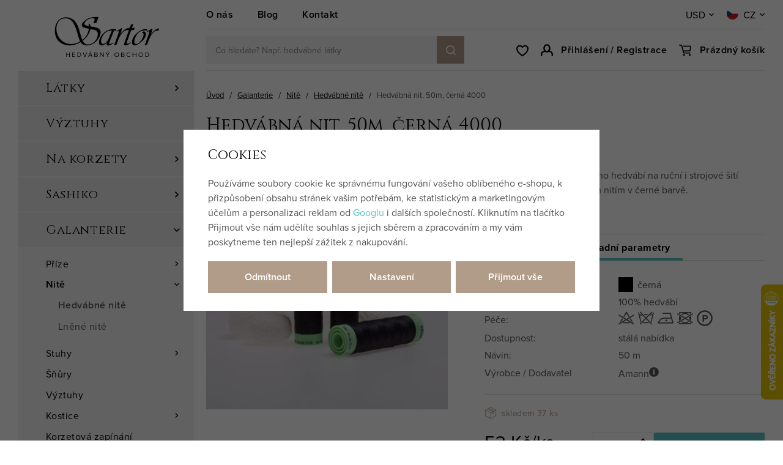

--- FILE ---
content_type: text/html; charset=UTF-8
request_url: https://www.sartor.cz/hedvabna-nit-50m-cerna-4000_z13330/
body_size: 30983
content:
<!DOCTYPE html>


                     
    
         
            
   

    
        
    

   
   
   


<html class="no-js lang-cs" lang="cs">
<head>
   <meta charset="utf-8">
   
      <meta name="author" content="Sartor">
   

   <meta name="web_author" content="wpj.cz">

   
      <meta name="description" content="Pevná niť ze 100% přírodního hedvábí na ruční i strojové šití tloušťkou podobná běžným nitím.">
   

   
               <meta name="robots" content="index, follow">
         

         <meta name="viewport" content="width=device-width, initial-scale=1">
   
   <meta property="og:title" content="Hedvábná nit, černá - SARTOR BOHEMIA">
      
         <meta property="og:image" content="https://www.sartor.cz/data/tmp/108/7/55787_108.jpg?1681742549_1">
   
   <meta property="og:url" content="https://www.sartor.cz/hedvabna-nit-50m-cerna-4000_z13330/">
   <meta property="og:type" content="website">

   
   

   
      <title>Hedvábná nit, černá - SARTOR BOHEMIA</title>
   

   
      
   <link href="https://fonts.googleapis.com/css2?family=Cinzel&family=Open+Sans:ital,wght@0,400;0,600;0,700;1,400;1,700&display=swap"
         rel="stylesheet">
   <link rel="stylesheet" href="https://use.typekit.net/hma6eig.css">


      
         <link rel="stylesheet" href="/web/build/app.be349d08.css">
         
      
   <link rel="stylesheet" href="/web/build/product.a6c80daa.css">

   

   
         <link rel="canonical" href="https://www.sartor.cz/hedvabna-nit-50m-cerna-4000_z13330/">
   

   
         

   
   <link rel="shortcut icon" href="/templates/images/favicon.ico">
   
   
   <link rel="apple-touch-icon" sizes="144x144" href="/templates/images/share/apple-touch-icon.png">
   <link rel="icon" type="image/png" sizes="32x32" href="/templates/images/share/favicon-32x32.png">
   <link rel="icon" type="image/png" sizes="16x16" href="/templates/images/share/favicon-16x16.png">
   <link rel="manifest" href="/templates/images/share/site.webmanifest">
   <meta name="msapplication-TileColor" content="#da532c">
   <meta name="theme-color" content="#ffffff">

   <link rel="search" href="/vyhledavani/" type="text/html">

   <script src="/common/static/js/sentry-6.16.1.min.js"></script>

<script>
   Sentry.init({
      dsn: 'https://bdac53e35b1b4424b35eb8b76bcc2b1a@sentry.wpj.cz/9',
      allowUrls: [
         /www\.sartor\.cz\//
      ],
      denyUrls: [
         // Facebook flakiness
         /graph\.facebook\.com/i,
         // Facebook blocked
         /connect\.facebook\.net\/en_US\/all\.js/i,
         // Chrome extensions
         /extensions\//i,
         /^chrome:\/\//i,
         /kupshop\.local/i
      ],
      beforeSend(event) {
         if (!/FBA[NV]|PhantomJS|SznProhlizec/.test(window.navigator.userAgent)) {
            return event;
         }
      },
      ignoreErrors: [
         // facebook / ga + disabled cookies
         'fbq is not defined',
         'Can\'t find variable: fbq',
         '_gat is not defined',
         'AW is not defined',
         'Can\'t find variable: AW',
         'url.searchParams.get', // gtm koza
         // localstorage not working in incoginto mode in iOS
         'The quota has been exceeded',
         'QuotaExceededError',
         'Undefined variable: localStorage',
         'localStorage is null',
         'The operation is insecure',
         "Failed to read the 'localStorage'",
         "gtm_",
         "Can't find variable: glami",
      ]
   });

   Sentry.setTag("web", "prod_sartor_db");
   Sentry.setTag("wbpck", 1);
   Sentry.setTag("adm", 0);
   Sentry.setTag("tpl", "x");
   Sentry.setTag("sentry_v", "6.16.1");
</script>

   <script>
   window.wpj = window.wpj || {};
   wpj.onReady = wpj.onReady || [];
   wpj.jsShop = wpj.jsShop || {events:[]};

   window.dataLayer = window.dataLayer || [];
   function gtag() {
      window.dataLayer.push(arguments);
   }
   window.wpj.cookie_bar_send = true;

   wpj.getCookie = (sKey) => decodeURIComponent(
      document.cookie.replace(
         new RegExp(
            '(?:(?:^|.*;)\\s*' +
            encodeURIComponent(sKey).replace(/[\-\.\+\*]/g, '\\$&') +
            '\\s*\\=\\s*([^;]*).*$)|^.*$'
         ),
         '$1'
      )
   ) || null;

      var consents = wpj.getCookie('cookie-bar')?.split(',');

   if (!(consents instanceof Array)){
      consents = [];
   }

   consents_fields = {
      ad_storage: consents.includes('ad_storage') ? 'granted' : 'denied',
      ad_user_data: consents.includes('ad_storage') ? 'granted' : 'denied',
      ad_personalization: consents.includes('ad_storage') ? 'granted' : 'denied',
      personalization_storage: consents.includes('personalization_and_functionality_storage') ? 'granted' : 'denied',
      functionality_storage: 'granted',
      analytics_storage: consents.includes('analytics_storage') ? 'granted' : 'denied',
   };
   gtag('consent', 'default', consents_fields);

   gtag("set", "ads_data_redaction", true);

   dataLayer.push({
      'event': 'defaultConsent',
      'consents' : consents_fields
   });
   </script>

<script>
   wpj.data = wpj.data || { };

   
   

   

   
</script>


   

         <meta name="google-site-verification" content="CLkPN6sJWYCENnTi-DD6xiJ7k891S4N9bWmP9ALbIi4">
         <meta name="google-site-verification" content="v8wEvkPVB4r0P6QtqSLykS5pW9MycXYjWp9qI8NwsFU">
   
         <meta name="facebook-domain-verification" content="0enf0oou4zlc0q30ovwsf4s8st6obc">
   
   
   
          

      

   

<script>page_data = {"page":{"language":"cs","title":"Hedv\u00e1bn\u00e1 nit, \u010dern\u00e1 - SARTOR BOHEMIA","path":"\/hedvabna-nit-50m-cerna-4000_z13330\/","currency":"CZK","currencyRate":1,"breadCrumbs":[{"id":"","name":"Dom\u016f"},{"id":117,"name":"Galanterie"},{"id":175,"name":"Nit\u011b"},{"id":356,"name":"Hedv\u00e1bn\u00e9 nit\u011b"},{"id":"","name":"Hedv\u00e1bn\u00e1 nit, 50m, \u010dern\u00e1 4000"}],"environment":"live","type":"product"},"user":{"sessionId":"e33dc12677cc1ad1ff2dca2493880e1b","cartId":"no-cartID","type":"anonymous","cartValue":0,"cartValueWithVat":0,"cartValueWithoutVat":0,"cartItems":0},"resetRefferer":false,"event":"pageView","products":[{"id":13330,"idProduct":13330,"EAN":202014000,"code":"202-01-4000","productCode":"202-01-4000","hasVariations":false,"variationsIds":[],"idVariation":null,"variationCode":null,"variationName":null,"soldOut":null,"idAll":[],"categoryMain":[{"id":117,"name":"Speci\u00e1ln\u00ed galanterie"},{"id":175,"name":"Nit\u011b"},{"id":356,"name":"Hedv\u00e1bn\u00e9 nit\u011b"}],"categoryCurrent":[{"id":117,"name":"Galanterie"},{"id":175,"name":"Nit\u011b"},{"id":356,"name":"Hedv\u00e1bn\u00e9 nit\u011b"},{"id":"","name":"Hedv\u00e1bn\u00e1 nit, 50m, \u010dern\u00e1 4000"}],"producer":"Amann","campaigns":[],"name":"Hedv\u00e1bn\u00e1 nit, 50m, \u010dern\u00e1 4000","vat":0,"price":53,"priceWithVat":53,"priceWithoutVat":53,"priceVat":0,"priceWithoutDiscount":53,"discount":0,"hasDiscount":false,"availability":"skladem","url":"https:\/\/www.sartor.cz\/hedvabna-nit-50m-cerna-4000_z13330\/","imageUrl":"https:\/\/www.sartor.cz\/data\/tmp\/0\/7\/55787_0.cs.jpg?1681742549_1","position":1}],"once":false};page_data['page']['layout'] = window.innerWidth  > 991 ? 'web' : window.innerWidth > 543 ? 'tablet' : 'mobil';dataLayer.push(page_data);</script><script src="/common/static/wpj/wpj.gtm.js?v2"></script><script>var urlParams = new URLSearchParams(window.location.search);var hash = location.href.split("#")[1] || urlParams.get('id_variation') || "";gtm_getDetailImpressions(hash, 'detailImpressions');</script><script>
              wpj.onReady.push(function () {
                 [ 'logout', 'registration', 'login', 'newsletter_subscribe'].forEach(function (type) {
                    let cookieValue = wpj.storage.cookies.getItem('gtm_'+type);

                    if (cookieValue === null) {
                       return;
                    }
                    wpj.storage.cookies.removeItem('gtm_'+type);

                    cookieValue = JSON.parse(cookieValue);

                    let valueData;
                    if (type === 'newsletter_subscribe') {
                       valueData = { ...cookieValue };
                       type = 'newsletterSubscribe';
                    } else if (cookieValue instanceof Array) {
                       valueData = { data: cookieValue };
                    } else {
                       valueData = { value: cookieValue };
                    }
                     window.dataLayer.push({
                        event: 'success' +  gtm_ucfirst(type),
                           ...valueData
                     });
                 });
              });
              function gtm_ucfirst(str) {
                   if (!str || typeof str !== 'string') return str;
                   return str.charAt(0).toUpperCase() + str.slice(1);
               }
           </script>      <!-- Google Tag Manager -->
   <script data-cookieconsent="ignore">(function(w,d,s,l,i) {w[l] = w[l] || [];w[l].push({'gtm.start': new Date().getTime(), event: 'gtm.js'});
         var f = d.getElementsByTagName(s)[0],j=d.createElement(s),dl=l != 'dataLayer' ? '&l=' + l : '';
         j.async = true;j.src='//www.googletagmanager.com/gtm.js?id=' + i + dl;f.parentNode.insertBefore(j, f);
      })(window, document, 'script', 'dataLayer', 'GTM-M8ZP3S9');</script>
   <!-- End Google Tag Manager -->
</head>
<body >



<!-- Google Tag Manager -->
   <noscript>
       <iframe src="//www.googletagmanager.com/ns.html?id=GTM-M8ZP3S9" height="0" width="0" style="display:none;visibility:hidden"></iframe>
   </noscript>
<!-- End Google Tag Manager -->


   
      
      <div class="header-replacement" data-header-replacement></div>
      <header class="header" data-fixed-header>
         <div class="container layout-container">
            <div class="row">
               <div class="col-lg-3 layout-sidebar">
                  <a href="/" title="SARTOR BOHEMIA – Hedvábný obchod" class="header-logo">
                                             <img src="/templates/images/logo.svg?v=1" alt="SARTOR BOHEMIA – Hedvábný obchod" width="186" height="90">
                                       </a>
               </div>
               <div class="col-lg-9 layout-content">
                  <div class="header-top">
                     
<div class="header-top-nav">
    
   <ul class="">
                 <li class=" item-79">
             <a href="/clanek/36/pribeh-sartoru/" >
                 O nás
             </a>
                        </li>
                 <li class=" item-80">
             <a href="/blog/8/" >
                 Blog
             </a>
                        </li>
                 <li class=" item-50">
             <a href="/kontakt/" >
                 Kontakt
             </a>
                        </li>
          </ul>

</div>

                     <div class="header-localize-wrapper">
      <div class="header-localize" data-header-localize>
      <span class="localize-trigger">USD</span>
      <ul>
                                    <li>
                  <a href="/mena/CZK/" title="Česká koruna">CZK</a>
               </li>
                                                <li>
                  <a href="/mena/EUR/" title="Euro">EUR</a>
               </li>
                           </ul>
   </div>
      <div class="header-localize" data-header-localize>
      <span class="localize-trigger">
         <span class="country-flag"
               style="background-image: url('/common/static/images/flags/cz.svg')"></span>
                     CZ
               </span>
      <ul>
                              <li>
               <a href="/change-language/en/">
                  <span class="country-flag"
                        style="background-image: url('/common/static/images/flags/gb.svg')"></span>
                  EN
               </a>
            </li>
                              <li>
               <a href="/change-language/de/">
                  <span class="country-flag"
                        style="background-image: url('/common/static/images/flags/de.svg')"></span>
                  DE
               </a>
            </li>
               </ul>
   </div>
</div>
                  </div>

                  <div class="header-bottom">
                     <a href="/" title="SARTOR BOHEMIA – Hedvábný obchod" class="header-logo">
                                                   <img src="/templates/images/logo.svg?v=1" alt="SARTOR BOHEMIA – Hedvábný obchod" width="123" height="60">
                                             </a>

                                          <div class="header-search-inline">
   <form method="get" action="/vyhledavani/">
      <input type="text" name="search" value="" maxlength="100" class="form-control autocomplete-control"
             placeholder="Co hledáte? Např. hedvábné látky" autocomplete="off" data-search-input>
      <button name="submit" type="submit" value="Hledat"
              class="btn btn-search btn-primary fc icons_search" aria-label="Hledat"></button>
         </form>
</div>

                     <div class="header-icons">
                        <div class="header-search header-icon">
                           <a href="" data-toggle="search">
                              <span class="fc icons_search"></span>
                           </a>
                        </div>

                        <div class="header-wishlist header-icon" data-cartbox-favorites data-cartbox-favorites-link
                             data-url="/">
                           
                           <a href="/oblibene/">
                              <span class="fc icons_heart"></span>
                              <span class="count">0</span>
                           </a>
                           <div class="cartbox cartbox-favorites" data-cartbox-favorites>
                                                         </div>
                        </div>

                        <div class="header-login header-icon" data-cartbox-login>
                           <a href="/prihlaseni/" class="cart-signin">
                              <span class="fc icons_user">
                                                               </span>
                                                               <span class="text">Přihlášení / Registrace</span>
                                                         </a>
                           <div class="cartbox cartbox-login" data-cartbox-login>
         <div class="row">
         <div class="col-lg-6">
            <h3>Přihlášení</h3>
            <form method="post" action="/prihlaseni/">
               <input type="hidden" name="url" value="/hedvabna-nit-50m-cerna-4000_z13330/">

               <div class="form-group">
                  <label>E-mail:</label>
                  <input type="email" name="login" value="" placeholder="E-mail"
                         class="form-control">
               </div>
               <div class="form-group">
                  <label>Heslo:</label>
                  <input type="password" name="password" value="" placeholder="Heslo" class="form-control">
               </div>
               <input class="btn btn-primary" type="submit" value="Přihlásit se" name="Submit">
            </form>
               <div class="oauth-login">
      <p class="text-center">nebo</p>
      <div class="oauth-buttons">
                     <a href="/login-bind/facebook" class="btn fb"><span class="icon"></span><span class="text">Facebook přihlášení</span></a>
                              <a href="/login-bind/google" class="btn gp"><span class="icon"></span><span class="text">Google přihlášení</span></a>
               </div>
   </div>
            <p><a href="/prihlaseni-heslo/">Zapomenuté heslo?</a></p>
         </div>
         <div class="col-lg-6 registration-hover">
            <h3>Nemáte ještě účet?</h3>
            <p><strong>Staňte se součástí Sartoru a získejte:</strong></p>
            <div class="w-text"><ul><li>Sleva na první nákup</li><li>Seznam oblíbených látek</li><li>Rychlý přístup k objednávkám</li><li>Akce pouze pro registrované</li><li>Snadné vracení zboží</li></ul></div><div class=""></div>
            <a href="/registrace/" class="btn btn-primary">Registrovat se</a>
         </div>
      </div>
   </div>
                        </div>

                        <div class="header-cart header-icon " data-cartbox-enable>
   <a href="/kosik/" data-header-cart-link data-reload="cart-info">
      <span class="fc icons_cart"></span>
               <span class="price">Prázdný košík</span>
         </a>
</div>


<div class="cartbox-focus" data-cartbox>
    
       <div class="cartbox-alsobought" data-cartbox-alsobought data-url="/kosik/">
          <h3>Nezapomněli jste na něco?</h3>
          <div data-print_alsobought></div>
       </div>

       <div class="cartbox-header">
           
              <h3>Nákupní košík</h3>
           
          <a href="#" class="fc lightbox_close" data-cartbox-hide></a>
       </div>
    

   <div class="cartbox-product-list" data-simplebar data-simplebar-auto-hide="false">
      <div data-reload="cartbox-products">
                     <div class="cartbox-empty">
               <h4>Nákupní košík je prázdný. Pojďme to napravit :-)</h4>
               <img src="/templates/images/empty_cart.png" class="img-responsive" width="100">
               <p><strong>TIP: </strong>Inspirujte se našimi <a href="/nove-zbozi/">novinkami</a></p>
               <p>Potřebujete poradit? Navštivte náš <a href="/blog/8/">blog</a></p>
            </div>
               </div>
   </div>


   <div class="cartbox-footer" data-reload="cartbox-footer">
         </div>

</div>
<div class="cartbox-bg" data-cartbox></div>
<div class="cartbox-overlay" data-cartbox data-cartbox-hide></div>


                        <div class="header-burger header-icon">
                           <a href="" data-toggle="burger">
                              <span>
                                 <span class="fc icons_burger"></span>
                                 <strong>Menu</strong>
                              </span>
                           </a>
                        </div>
                     </div>
                  </div>
               </div>
            </div>
         </div>
      </header>
      <div class="header-search-outer">
   <div class="header-search-inner" data-search-form>
      <div class="container">
         <form method="get" role="search" action="/vyhledavani/">
            <input type="text" name="search" value="" maxlength="100" class="form-control autocomplete-control"
                   placeholder="Hledaný výraz" aria-label="Hledaný výraz" autocomplete="off" data-search-input>
            <button name="submit" type="submit" value="Hledat" class="btn btn-primary btn-block"><span>Hledat</span></button>
            <button class="search-toggle" data-toggle="search" aria-label="Zavřít"><i class="fc lightbox_close"></i></button>
         </form>
      </div>
   </div>
</div>


   <script id="productSearch" type="text/x-dot-template">
            <div class="container autocomplete-inner">
         
         {{? it.items.Produkty || it.items.Kategorie || it.items.Vyrobci || it.items.Clanky || it.items.Stranky }}

         <div class="autocomplete-wrapper">
            {{? it.items.Kategorie }}
            <div class="autocomplete-categories">
               
               <p class="title-default">Kategorie</p>
               
               <ul>
                  {{~it.items.Kategorie.items :item :index}}
                  <li data-autocomplete-item="section">
                     <a href="/presmerovat/?type=category&id={{=item.id}}">{{=item.label}}</a>
                  </li>
                  {{~}}
               </ul>
            </div>
            {{?}}

            {{? it.items.Vyrobci }}
            <div class="autocomplete-categories">
               <p class="title-default">Značky</p>
               <ul>
                  {{~it.items.Vyrobci.items :item :index}}
                  <li data-autocomplete-item="section">
                     <a href="/presmerovat/?type=producer&id={{=item.id}}">{{=item.label}}</a>
                  </li>
                  {{~}}
               </ul>
            </div>
            {{?}}

            {{? it.items.Produkty }}
            <div class="autocomplete-products">
               
               <p class="title-default">Produkty</p>
               
               <ul>
                  {{~it.items.Produkty.items :item :index}}
                  {{? index < 4 }}
                  <li class="autocomplete-product-item" data-autocomplete-item="product">
                     <a href="/presmerovat/?type=product&id={{=item.id}}">
                        <div class="img">
                           {{? item.image }}
                           <img src="{{=item.image}}" alt="{{=item.label}}" class="img-fluid">
                           {{??}}
                           <img src="/common/static/images/no-img.png" alt="{{=item.label}}" class="img-fluid">
                           {{?}}
                        </div>
                        <span class="title">{{=item.label}}</span>
                        
                        
                                                        
                               {{? item.price }}
                               <span class="price">{{=item.price}}</span>
                               {{?}}
                            
                                                    
                        
                     </a>
                  </li>
                  {{?}}
                  {{~}}
               </ul>
            </div>
            {{?}}

            
            <div class="ac-showall d-showall" data-autocomplete-item="show-all">
               <a href="" class="btn btn-primary btn-block">Zobrazit všechny výsledky</a>
            </div>
            
         </div>

         <div class="autocomplete-side">
            {{? it.items.Clanky }}
            <div class="autocomplete-articles">
               <p class="title-default">Články</p>
               <ul>
                  {{~it.items.Clanky.items :item :index}}
                  {{? index < 2 }}
                  <li data-autocomplete-item="section">
                     <a href="/presmerovat/?type=article&id={{=item.id}}">
                        {{? item.photo }}
                        <img src="{{=item.photo}}" alt="{{=item.label}}" width="200" height="143" class="img-fluid">
                        {{?}}
                        {{=item.label}}
                     </a>
                  </li>
                  {{?}}
                  {{~}}
               </ul>
            </div>
            {{?}}
            {{? it.items.Stranky }}
            <div class="autocomplete-pages">
               <p class="title-default">Ostatní</p>
               <ul>
                  {{~it.items.Stranky.items :item :index}}
                  <li data-autocomplete-item="section">
                     <a href="{{=item.url}}">
                        {{=item.label}}
                     </a>
                  </li>
                  {{~}}
               </ul>
            </div>
            {{?}}
            
            <div class="ac-showall resp-showall" data-autocomplete-item="show-all">
               <a href="" class="btn btn-primary btn-block">Zobrazit všechny výsledky</a>
            </div>
            
         </div>

         

         {{??}}
         <div class="autocomplete-noresult">
            <p>
               
               Žádný výsledek
               
            </p>
         </div>
         {{?}}
         
      </div>
   </script>



      <script>
      
      
      wpj.onReady.push(function () {
         $('[data-search-input]').productSearch({
                        
         });
      });
            
   </script>


   
   
   
   <main class="main product-main">
      <div class="container layout-container">
         <div class="row">
            <div class="col-lg-3 layout-sidebar">
               <aside class="sidebar">
   

    <div class="sidebar-menu" data-sections="sidebar"><ul class="level-0"><li class="nav-item has-submenu" data-navitem="116"><a href="/latky-metraz/" class="nav-link">Látky</a><div class="fc icons_carret-right show-more"></div><ul class="level-1"><li class="nav-item has-submenu" data-navitem="122"><a href="/hedvabi-metraz/" class="nav-link">Přírodní hedvábí</a><div class="fc icons_carret-right show-more"></div><ul class="level-2"><li class="nav-item " data-navitem="399"><a href="/hedvabne-latky-metraz-jednoduche-na-siti/" class="nav-link">Pro začátečníky</a></li><li class="nav-item " data-navitem="141"><a href="/svatebni-hedvabi-metraz/" class="nav-link">Svatební hedvábí</a></li><li class="nav-item " data-navitem="202"><a href="/vzorovane-hedvabi-metraz/" class="nav-link">Vzorované hedvábí</a></li><li class="nav-item " data-navitem="142"><a href="/sifon-metraz/" class="nav-link">Šifon</a></li><li class="nav-item " data-navitem="143"><a href="/zorzet-metraz/" class="nav-link">Žoržet</a></li><li class="nav-item " data-navitem="144"><a href="/organza-metraz/" class="nav-link">Organza</a></li><li class="nav-item " data-navitem="145"><a href="/habutaj-ponge-metraz/" class="nav-link">Habutaj</a></li><li class="nav-item " data-navitem="146"><a href="/voal-metraz/" class="nav-link">Voál</a></li><li class="nav-item " data-navitem="147"><a href="/serz-tvil-metraz/" class="nav-link">Serž</a></li><li class="nav-item " data-navitem="151"><a href="/krep-metraz/" class="nav-link">Krep</a></li><li class="nav-item " data-navitem="149"><a href="/saten-metraz/" class="nav-link">Satén</a></li><li class="nav-item " data-navitem="148"><a href="/taft-metraz/" class="nav-link">Taft</a></li><li class="nav-item " data-navitem="153"><a href="/dupion-santung-metraz/" class="nav-link">Dupion</a></li><li class="nav-item " data-navitem="161"><a href="/samet-metraz/" class="nav-link">Samet</a></li><li class="nav-item " data-navitem="155"><a href="/hedvabny-zerzej-metraz/" class="nav-link">Žerzej</a></li><li class="nav-item " data-navitem="168"><a href="/buretove-hedvabi-metraz/" class="nav-link">Buretové hedvábí</a></li><li class="nav-item " data-navitem="163"><a href="/divoke-hedvabi/" class="nav-link">Divoké hedvábí</a></li><li class="nav-item " data-navitem="162"><a href="/indicke-hedvabi/" class="nav-link">Indické hedvábí</a></li><li class="nav-item " data-navitem="169"><a href="/hedvabi-smesovky/" class="nav-link">Směsové hedvábí</a></li></ul></li><li class="nav-item has-submenu" data-navitem="412"><a href="/umele-hedvabi-metraz/" class="nav-link">Umělé hedvábí</a><div class="fc icons_carret-right show-more"></div><ul class="level-2"><li class="nav-item " data-navitem="413"><a href="/taft-latka/" class="nav-link">Taft</a></li><li class="nav-item " data-navitem="414"><a href="/latky-z-umeleho-hedvabi-dysesy/" class="nav-link">Dyšes</a></li><li class="nav-item " data-navitem="417"><a href="/satenove-latky-metraz/" class="nav-link">Satén</a></li></ul></li><li class="nav-item has-submenu" data-navitem="123"><a href="/len-metraz/" class="nav-link">Lny</a><div class="fc icons_carret-right show-more"></div><ul class="level-2"><li class="nav-item " data-navitem="115"><a href="/cesky-len-metraz/" class="nav-link">České lny</a></li><li class="nav-item " data-navitem="245"><a href="/jemne-lnene-platno-metraz/" class="nav-link">Jemný len</a></li><li class="nav-item " data-navitem="379"><a href="/stare-rucne-tkane-lny/" class="nav-link">Vintage lny</a></li><li class="nav-item " data-navitem="170"><a href="/ramie-konopi/" class="nav-link">Ramie a konopí</a></li><li class="nav-item " data-navitem="221"><a href="/lnene-platno-metraz/" class="nav-link">Lněné plátno</a></li><li class="nav-item " data-navitem="235"><a href="/len-kepr-metraz/" class="nav-link">Lněný kepr</a></li><li class="nav-item " data-navitem="247"><a href="/nepromokavy-len-metraz/" class="nav-link">Nepromokavý len</a></li></ul></li><li class="nav-item has-submenu" data-navitem="124"><a href="/vlna-metraz/" class="nav-link">Vlny</a><div class="fc icons_carret-right show-more"></div><ul class="level-2"><li class="nav-item " data-navitem="237"><a href="/vlnene-sukno-metraz/" class="nav-link">Sukno</a></li><li class="nav-item " data-navitem="282"><a href="/vlneny-flaus-metraz/" class="nav-link">Flauš</a></li><li class="nav-item " data-navitem="283"><a href="/merino-vlna-metraz/" class="nav-link">Merino</a></li><li class="nav-item " data-navitem="433"><a href="/jemne-vlnene-tkaniny/" class="nav-link">Jemné vlny</a></li></ul></li><li class="nav-item has-submenu" data-navitem="199"><a href="/bavlna-metraz/" class="nav-link">Bavlny</a><div class="fc icons_carret-right show-more"></div><ul class="level-2"><li class="nav-item " data-navitem="537"><a href="/latky-metraz_k116/bavlnene-latky_k199/spanelske-bavlny_k537/" class="nav-link">Španělské</a></li><li class="nav-item " data-navitem="538"><a href="/latky-metraz_k116/bavlnene-latky_k199/japonske-bavlny_k538/" class="nav-link">Japonské</a></li><li class="nav-item " data-navitem="368"><a href="/latky-na-sashiko" class="nav-link">Látky na sashiko</a></li></ul></li><li class="nav-item has-submenu" data-navitem="125"><a href="/viskoza-metraz/" class="nav-link">Viskózy</a><div class="fc icons_carret-right show-more"></div><ul class="level-2"><li class="nav-item " data-navitem="340"><a href="/viskozy/" class="nav-link">Viskóza</a></li><li class="nav-item " data-navitem="327"><a href="/viskoza-ecovero-metraz/" class="nav-link">EcoVero</a></li><li class="nav-item " data-navitem="128"><a href="/cupro-metraz/" class="nav-link">Cupro</a></li><li class="nav-item " data-navitem="127"><a href="/modal-metraz/" class="nav-link">Modal</a></li><li class="nav-item " data-navitem="126"><a href="/lyocell-tencel/" class="nav-link">Lyocell</a></li><li class="nav-item " data-navitem="349"><a href="https://www.sartor.cz/latky-z-umeleho-hedvabi-dysesy/" class="nav-link">Dyšes</a></li></ul></li><li class="nav-item " data-navitem="200"><a href="/smesove-latky-metraz/" class="nav-link">Směsovky</a></li><li class="nav-item has-submenu" data-navitem="120"><a href="/brokaty/" class="nav-link">Brokáty</a><div class="fc icons_carret-right show-more"></div><ul class="level-2"><li class="nav-item " data-navitem="203"><a href="/zakarove-brokaty/" class="nav-link">Klasické brokáty</a></li><li class="nav-item " data-navitem="139"><a href="/historicke-brokaty-repliky/" class="nav-link">Historické brokáty</a></li><li class="nav-item " data-navitem="140"><a href="/brokaty-na-kroje/" class="nav-link">Krojové brokáty</a></li></ul></li><li class="nav-item has-submenu" data-navitem="121"><a href="/historicke-latky-na-kostymy/" class="nav-link">Historické látky</a><div class="fc icons_carret-right show-more"></div><ul class="level-2"><li class="nav-item " data-navitem="194"><a href="/historicke-repliky-latek/" class="nav-link">Historické repliky</a></li><li class="nav-item " data-navitem="341"><a href="/lny-s-bavlnou-metraz/" class="nav-link">Lny s bavlnou</a></li><li class="nav-item " data-navitem="195"><a href="/lny-na-historicke-kostymy/" class="nav-link">100% len</a></li><li class="nav-item " data-navitem="196"><a href="/latky-metraz_k116/historicke-latky-pro-vasi-cestu-casem_k121/vlny-vhodne-na-historicke-kostymy_k196/" class="nav-link">100% vlna</a></li><li class="nav-item " data-navitem="197"><a href="/hedvabi-na-kostymy/" class="nav-link">100% hedvábí</a></li></ul></li><li class="nav-item has-submenu" data-navitem="415"><a href="/luxusni-latky-na-saty/" class="nav-link">Společenské látky</a><div class="fc icons_carret-right show-more"></div><ul class="level-2"><li class="nav-item " data-navitem="416"><a href="/umele-hedvabi-metraz" class="nav-link">Umělé hedvábí</a></li></ul></li><li class="nav-item has-submenu" data-navitem="134"><a href="/svatebni-latky/" class="nav-link">Svatební látky</a><div class="fc icons_carret-right show-more"></div><ul class="level-2"><li class="nav-item " data-navitem="171"><a href="/latky-na-svatebni-saty/" class="nav-link">Látky na svatební šaty</a></li><li class="nav-item " data-navitem="172"><a href="/svatebni-krajky/" class="nav-link">Svatební krajky</a></li><li class="nav-item " data-navitem="173"><a href="/svatebni-tyly/" class="nav-link">Svatební tyly</a></li></ul></li><li class="nav-item " data-navitem="137"><a href="/latky-na-korzety/" class="nav-link">Korzetové látky</a></li><li class="nav-item " data-navitem="133"><a href="/latky-na-saty/" class="nav-link">Šatovky</a></li><li class="nav-item " data-navitem="135"><a href="/designove-latky-s-potiskem/" class="nav-link">Vzorované látky</a></li><li class="nav-item has-submenu" data-navitem="372"><a href="/autorske-latky/" class="nav-link">Autorské látky</a><div class="fc icons_carret-right show-more"></div><ul class="level-2"><li class="nav-item " data-navitem="373"><a href="/nani-iro/" class="nav-link">Nani IRO</a></li><li class="nav-item " data-navitem="374"><a href="/atelier-brunette/" class="nav-link">Atelier Brunette</a></li><li class="nav-item " data-navitem="205"><a href="/latky-sartorbohemia/" class="nav-link">Sartor Bohemia</a></li></ul></li><li class="nav-item " data-navitem="326"><a href="/krojove-latky/" class="nav-link">Látky na kroje</a></li><li class="nav-item " data-navitem="130"><a href="/krajka-metraz/" class="nav-link">Krajky</a></li><li class="nav-item " data-navitem="131"><a href="/tyl-metraz/" class="nav-link">Tyly</a></li><li class="nav-item " data-navitem="129"><a href="/uplety-metraz/" class="nav-link">Úplety</a></li><li class="nav-item has-submenu" data-navitem="132"><a href="/podsivky/" class="nav-link">Podšívky</a><div class="fc icons_carret-right show-more"></div><ul class="level-2"><li class="nav-item " data-navitem="227"><a href="/hedvabne-podsivky/" class="nav-link">Hedvábné podšívky</a></li><li class="nav-item " data-navitem="228"><a href="/viskozove-podsivky/" class="nav-link">Viskózové podšívky</a></li><li class="nav-item " data-navitem="293"><a href="/lnene-podsivky-metraz/" class="nav-link">Lněné podšívky</a></li></ul></li><li class="nav-item has-submenu" data-navitem="136"><a href="/dekoracni-latky/" class="nav-link">Dekorační látky</a><div class="fc icons_carret-right show-more"></div><ul class="level-2"><li class="nav-item " data-navitem="238"><a href="/latky-na-povleceni-metraz/" class="nav-link">Látky na povlečení</a></li><li class="nav-item " data-navitem="240"><a href="/latky-na-zavesy-metraz/" class="nav-link">Látky na závěsy</a></li><li class="nav-item " data-navitem="242"><a href="/zaclony-metraz/" class="nav-link">Látky na záclony</a></li><li class="nav-item " data-navitem="243"><a href="/latky-na-polstare/" class="nav-link">Látky na polštáře</a></li></ul></li><li class="nav-item " data-navitem="188"><a href="/zlevenene-latky-metraz/" class="nav-link">Zlevněné látky</a></li></ul></li><li class="nav-item " data-navitem="178"><a href="/vyztuhy/" class="nav-link">Výztuhy</a></li><li class="nav-item has-submenu" data-navitem="411"><a href="/potreby-na-korzety/" class="nav-link">Na korzety</a><div class="fc icons_carret-right show-more"></div><ul class="level-1"><li class="nav-item has-submenu" data-navitem="419"><a href="/kostice-tunylky-na-korzety/" class="nav-link">Kostice a tunýlky</a><div class="fc icons_carret-right show-more"></div><ul class="level-2"><li class="nav-item " data-navitem="258"><a href="/spiralove-kostice/" class="nav-link">Spirálové kostice</a></li><li class="nav-item " data-navitem="259"><a href="/ocelove-kostice/" class="nav-link">Ocelové kostice</a></li><li class="nav-item " data-navitem="260"><a href="/plastove-kostice/" class="nav-link">Plastové kostice</a></li></ul></li><li class="nav-item " data-navitem="180"><a href="/kovova-galanterie/" class="nav-link">Průchodky a koncovky</a></li><li class="nav-item " data-navitem="422"><a href="/korzetova-zapinani/" class="nav-link">Zapínání</a></li><li class="nav-item " data-navitem="177"><a href="/snury-provazky/" class="nav-link">Šňůry</a></li></ul></li><li class="nav-item has-submenu" data-navitem="355"><a href="/sashiko/" class="nav-link">Sashiko</a><div class="fc icons_carret-right show-more"></div><ul class="level-1"><li class="nav-item " data-navitem="367"><a href="/vysivaci-prize-sashiko/" class="nav-link">Příze na sashiko</a></li><li class="nav-item " data-navitem="371"><a href="/jehly-na-rucni-vysivani-sashiko/" class="nav-link">Jehly na sashiko</a></li><li class="nav-item " data-navitem="369"><a href="/latky-na-sashiko/" class="nav-link">Látky na sashiko</a></li><li class="nav-item " data-navitem="370"><a href="/sashiko-sady-na-vysivani/" class="nav-link">Sashiko sety</a></li></ul></li><li class="nav-item has-submenu" data-navitem="117"><a href="/galanterie/" class="nav-link">Galanterie</a><div class="fc icons_carret-right show-more"></div><ul class="level-1"><li class="nav-item has-submenu" data-navitem="354"><a href="/prize/" class="nav-link">Příze</a><div class="fc icons_carret-right show-more"></div><ul class="level-2"><li class="nav-item " data-navitem="174"><a href="/hedvabne-nite-na-vysivani/" class="nav-link">Vyšívací 100% hedvábí</a></li><li class="nav-item " data-navitem="366"><a href="/vysivaci-prize-sashiko" class="nav-link">Příze na sashiko</a></li></ul></li><li class="nav-item has-submenu" data-navitem="175"><a href="/nite/" class="nav-link">Nitě</a><div class="fc icons_carret-right show-more"></div><ul class="level-2"><li class="nav-item " data-navitem="356"><a href="/hedvabne-nite/" class="nav-link">Hedvábné nitě</a></li><li class="nav-item " data-navitem="357"><a href="/lnene-nite/" class="nav-link">Lněné nitě</a></li></ul></li><li class="nav-item has-submenu" data-navitem="176"><a href="/stuhy/" class="nav-link">Stuhy</a><div class="fc icons_carret-right show-more"></div><ul class="level-2"><li class="nav-item " data-navitem="256"><a href="/hedvabne-stuhy/" class="nav-link">Hedvábné stuhy</a></li></ul></li><li class="nav-item " data-navitem="429"><a href="/specialni-galanterie_k117/snury-a-provazky_k429/" class="nav-link">Šňůry</a></li><li class="nav-item " data-navitem="431"><a href="/specialni-galanterie_k117/vyztuhy_k431/" class="nav-link">Výztuhy</a></li><li class="nav-item has-submenu" data-navitem="179"><a href="/specialni-galanterie_k117/kostice-a-tunylky-na-vyrobu-korzetu_k179/" class="nav-link">Kostice</a><div class="fc icons_carret-right show-more"></div><ul class="level-2"><li class="nav-item " data-navitem="424"><a href="/specialni-galanterie_k117/kostice-a-tunylky-na-vyrobu-korzetu_k179/spiralove-kostice_k424/" class="nav-link">Spirálové kostice</a></li><li class="nav-item " data-navitem="425"><a href="/specialni-galanterie_k117/kostice-a-tunylky-na-vyrobu-korzetu_k179/ocelove-kostice_k425/" class="nav-link">Ocelové kostice</a></li><li class="nav-item " data-navitem="427"><a href="/plastove-kostice-na-korzety/" class="nav-link">Plastové kostice</a></li></ul></li><li class="nav-item " data-navitem="432"><a href="/specialni-galanterie_k117/korzetova-zapinani_k432/" class="nav-link">Korzetová zapínání</a></li><li class="nav-item " data-navitem="430"><a href="/specialni-galanterie_k117/kovova-galanterie_k430/" class="nav-link">Kovová galanterie</a></li></ul></li><li class="nav-item has-submenu" data-navitem="119"><a href="/slevy/" class="nav-link">Slevy %</a><div class="fc icons_carret-right show-more"></div><ul class="level-1"><li class="nav-item " data-navitem="193"><a href="/vyprodej-latek/" class="nav-link">Výprodej látek</a></li><li class="nav-item has-submenu" data-navitem="192"><a href="/zbytky-latek/" class="nav-link">Zbytky látek</a><div class="fc icons_carret-right show-more"></div><ul class="level-2"><li class="nav-item " data-navitem="587"><a href="/prostrihy/" class="nav-link">I. jakost</a></li><li class="nav-item " data-navitem="585"><a href="/kazove-zbytky-latek/" class="nav-link">II. jakost</a></li></ul></li><li class="nav-item " data-navitem="189"><a href="/zlevnena-galanterie-doplnky/" class="nav-link">Další zlevněné zboží</a></li></ul></li><li class="nav-item " data-navitem="190"><a href="/darkove-poukazy-vouchery/" class="nav-link">Vouchery</a></li><li class="nav-item has-submenu" data-navitem="208"><a href="/nove-zbozi/" class="nav-link">Novinky</a><div class="fc icons_carret-right show-more"></div><ul class="level-1"><li class="nav-item " data-navitem="452"><a href="/stare-lny-novinky/" class="nav-link">Nové vintage lny</a></li><li class="nav-item " data-navitem="281"><a href="/nova-galanterie/" class="nav-link">Nová galanterie</a></li><li class="nav-item " data-navitem="440"><a href="/zbytky-latek-novinky/" class="nav-link">Nové zbytky látek</a></li><li class="nav-item " data-navitem="442"><a href="/korzetove-potreby-novinky/" class="nav-link">Nové potřeby na korzety</a></li></ul></li></ul></div> 
   <script>
      wpj.onReady.push(function() {
                           $('[data-sections="sidebar"] [data-navitem="' + 117 +'"]').addClass('opened').addClass('active');
                  $('[data-sections="sidebar"] [data-navitem="' + 175 +'"]').addClass('opened').addClass('active');
                  $('[data-sections="sidebar"] [data-navitem="' + 356 +'"]').addClass('opened').addClass('active');
                        });
   </script>


   <div class="sidebar-contact-box">
   <h2>Kontakt</h2>
   <p>Rádi pomůžeme s výběrem<br>i s otázkami ohledně nákupu</p>
     <span class="fc icons_phone"><a href="tel:777 511 114">(+420) 777 511 114</a></span>   <span class="fc icons_send"><a href="mailto:eshop@sartor.cz">eshop@sartor.cz</a></span>
   <a href="/kontakt/" class="btn btn-primary" data-focus-opener="contact-form">Zeptat se</a>
   <p class="social-links">
       Sledujte nás
                 <a href="https://cz.pinterest.com/sartorbohemia/" target="_blank" class="fc icons_pinterest"></a>
                        <a href="https://cs-cz.facebook.com/sartorbohemia/" target="_blank" class="fc icons_facebook"></a>
                        <a href="https://www.instagram.com/sartorbohemia/?hl=cs" target="_blank" class="fc icons_instagram"></a>
                        <a href="https://www.youtube.com/channel/UCB1hYpbtV51CWs-4EyQBChQ" target="_blank" class="fc icons_youtube"></a>
          </p>
</div>
</aside>
            </div>
            <div class="col-lg-9 layout-content">
               
   <ul class="breadcrumbs">
                           <li><a href="/" title="Zpět na úvod">Úvod</a></li>
                                                   <li><a href="/galanterie/" title="Zpět na Galanterie">Galanterie</a></li>
                                                               <li><a href="/nite/" title="Zpět na Nitě">Nitě</a></li>
                                                               <li><a href="/hedvabne-nite/" title="Zpět na Hedvábné nitě">Hedvábné nitě</a></li>
                                                <li class="active">Hedvábná nit, 50m, černá 4000</li>
                  </ul>


               <div class="row">
                  <div class="product-top">
                     <div class="col-xxs-12 product-top-details">
                        <div class="row">
                           <div class="col-xxs-12 product-flags-wrapper">
                              <div class="flags product-flags">
   
   
   
   </div>
                           </div>
                           <div class="col-xxs-12 product-top-details-title">
                              <h1>Hedvábná nit, 50m, černá 4000</h1>
                                                               <p class="code">
                                    Kód produktu 202-01-4000
                                 </p>
                                                         </div>
                        </div>
                     </div>
                     <div class="col-xs-12 col-lg-5 column-left product-gallery-wrapper">
                        <div class="product-gallery" data-gallery-wrapper>
   <div class="product-photo-main">
         <a href="/launch.php?s=favorite&amp;IDp=13330" class="favorites-link"
      title="Přidat mezi oblíbené" rel="nofollow" data-signin-next="/launch.php?s=favorite&amp;IDp=13330" data-favorites-add="1">
      <span class="fc icons_heart"></span>
   </a>
      <a href="/data/tmp/0/7/55787_0.cs.jpg?1681742549_1" data-rel="gallery">
         <img src="/data/tmp/3/7/55787_3.cs.jpg?1681742549_1"
              alt="Hedvábná nit, černá" class="img-responsive" width="530" height="530">
      </a>
   </div>

   </div>
                     </div>

                     <div class="col-xs-12 col-lg-7 column-right">
                                                   <div class="annotation">
                              <p>Pevná nit ze 100% přírodního hedvábí na ruční i strojové šití tloušťkou podobná běžným nitím v černé barvě.</p>
                                                               <a class="btn-link" href="#product-full-description" title="Číst dále"
                                    data-scrollto>Číst dále</a>
                              
                           </div>
                        
                        <div class="tabs product-tabs" data-tabs="product-tabs">
                                                         <a href="#tabs-param" data-tab-target="#tabs-param" data-tabs="nav" class="nav-link active"
                                 title="Základní parametry">Základní parametry</a>
                              <div class="tab-pane active" id="tabs-param" data-tabs="content">
                                 <div class="product-params">
                                    <table>
                                       <tbody>

                                       
                                                                                                                                                                        <tr>
                                                <td>Odstín:</td>
                                                <td>
                                                                                                                                                                  <span class="color-wrapper">
                                                                                                                           <span class="color" style="background-color: #000000;"></span>
                                                                                                                                                                                                                                                                                                                  černá
                                                                                                                     </span>
                                                                                                                                                         </td>
                                             </tr>
                                                                                                                                                                                                                                                                                                                                                                                                                                                                        <tr>
                                                <td>Složení:</td>
                                                <td>
                                                                                                                                                                  100% hedvábí                                                                                                                                                         </td>
                                             </tr>
                                                                                                                                                                                                                  <tr>
                                                <td>Péče:</td>
                                                <td>
                                                                                                                                                                  <span class="fc icons_parameter-2590" title="Nebělte"></span>
                                                                                                                                                                                                                        <span class="fc icons_parameter-2592" title="Neperte v pračce ani v ruce"></span>
                                                                                                                                                                                                                        <span class="fc icons_parameter-2594" title="Žehlete na nízkou teplotu"></span>
                                                                                                                                                                                                                        <span class="fc icons_parameter-2593" title="Nesušte v sušičce"></span>
                                                                                                                                                                                                                        <span class="fc icons_parameter-2913" title="Čistěte chemicky"></span>
                                                                                                                                                         </td>
                                             </tr>
                                                                                                                                                                                                                  <tr>
                                                <td>Dostupnost:</td>
                                                <td>
                                                                                                                                                                  stálá nabídka                                                                                                                                                         </td>
                                             </tr>
                                                                                                                                                                                                                  <tr>
                                                <td>Návin:</td>
                                                <td>
                                                                                                                                                                  50&nbsp;m                                                                                                                                                         </td>
                                             </tr>
                                                                                                                                                                                                                                                                                                                                                                                                                                                                                                                                                   <tr>
                                             <td>
                                                   <span>
                                                      Výrobce / Dodavatel
                                                   </span>
                                             </td>
                                             <td>

<i class="product-producer-tooltip">
   <span class="wpj-tooltip"> 
         <span>Výrobce</span><br>
      <span>AMANN s.r.o.</span><br>
      <span>
         Dolní Chřibská 170, 40744 Chřibská, Česká republika
      </span><br>
      <span>amanncz@amann.com</span><br>
      <span></span><br>
   
   
   </span>
   <span class="producer-name">Amann</span>
</i>
</td>
                                          </tr>
                                                                              </tbody>
                                    </table>
                                 </div>
                              </div>
                           
                               

                        </div>

                        
                        <p class="product-delivery delivery delivery-0" data-deliverytime>
                           skladem&nbsp;37&nbsp;ks                        </p>

                                                   
                                                                                                               <form action="/kosik/" method="get" data-buy-form>
                              <input type="hidden" name="act" value="add">
                              <input type="hidden" name="redir" value="1">
                              <input type="hidden" name="IDproduct" value="13330">

                              
                              <div class="product-buy-form">
                                 <div class="product-price-block">
   
   
   <p class="price"><span data-price>53 Kč</span>/ks</p>
   <p class="price-without-vat"><span data-price-no-vat>53 Kč</span>/ks bez DPH</p>
</div>

                                                                     <div class="submit-block">
   <div class="buy-count-wrapper">
      
      
            
      <input class="form-control" type="number" onfocus="this.select();" name="No" title="Počet kusů" min="1" value="1"
             step="1" data-precision="0" max="37.0000" data-no-input>
      <span class="unit">ks</span>
      <div class="buy_count">
         <button type="button" class="fc icons_caret-up plus_unit"
                 title="Přidat 1 ks"></button>
         <button type="button" class="fc icons_caret-down minus_unit"
                 title="Odebrat 1 ks"></button>
      </div>
   </div>

   <div class="btn-insert-wrapper">
      <button type="submit" class="btn btn-insert" data-submit-btn>
         Vložit do košíku
               </button>
      <p class="added-to-cart-resp-message">Zboží vloženo do košíku</p>
   </div>
</div>
                                                               </div>

                           </form>
                        
                        <div class="product-links">
   <a href="/kontakt/" data-focus-opener="product-question">Dotaz na produkt<span class="fc icons_question"></span></a>
</div>

                        
                                             </div>
                  </div>
               </div>

               <div class="tabs product-tabs product-tabs-main" data-tabs="product-tabs" id="product-full-description">
                  <a href="#tabs-1" data-tab-target="#tabs-1" data-tabs="nav" class="nav-link active"
                     title="Popis produktu">Popis produktu</a>
                  <div class="tab-pane active" id="tabs-1" data-tabs="content">
                     <div class="row product-bottom">
                        
                        <div class="col-xxs-12 col-lg-7 column-left">
                           <div class="product-description">
           <h2>Popis produktu</h2>
        <p style="margin-bottom:11px">Nitě ze 100% přírodního hedvábí, vhodné pro ruční i strojové šití. Svou tloušťkou jsou podobné běžným šicím nitím. Na omak jsou měkké a mají jemný hedvábný lesk, využijete je proto i na ozdobné prošívání.</p>

<p>Hedvábné nitě doporučujeme jak na šití běžných oděvů z <a href="https://www.sartor.cz/hedvabi-metraz/">hedvábných látek</a>, tak na historické kostýmy.</p>
    
            <h3 style="margin-bottom:11px">Péče</h3>

<p>Hedvábné nitě je možné prát na 30 °C a žehlit na nízký stupeň. Při péči o oděv šitý hedvábnou nití se řiďte také pokyny pro materiály, ze kterých je ušitý.</p>
    </div>
                        </div>
                                                   <div class="col-xxs-12 col-lg-5 column-right">
                              <div class="product-faq">
                                 <h3>Časté dotazy</h3>
                                                                                                            <div class="w-text"><h5>Máte stálý sortiment?</h5><p>Velká část našich látek je jednorázová nabídka, která trvá do vyprodání zásob. Některé oblíbené zboží ale nabízíme stále, případně jej lze na vyžádání doobjednat. Typicky se to týká galanterie, která je opravdu stálou nabídkou, ale také některých skupin látek. Sledujte parametr „<strong>dostupnost</strong>“ – zda se jedná o zboží <strong>do vyprodání zásob</strong>, <strong>stálou </strong>či <strong>sezónní </strong>nebo o<strong> limitovanou edici.</strong></p></div> <div class="w-text"><h5>Co znamená sezónní nabídka?</h5><p>Zboží v&nbsp;sezónní nabídce pochází od ověřených dodavatelů přímo z&nbsp;výroby. <strong>Barvy látek obměňujeme</strong>, a tak se paleta nabízených barev mění sezónu od sezóny. <strong>Kvalita látek</strong> <strong>však zůstává stejná</strong>. Pro větší (<a href="/velkoobchodni-podminky/">velkoobchodní</a>) odběry je možné již vyprodané odstíny barev individuálně doobjednat.</p></div> 
                                                                           <div class="w-text"><h5>Přijímáte objednávky telefonicky či e-mailem?</h5><p><strong>Ne.</strong> Maloobchodní objednávky přijímáme pouze přes e-shop. Vyhneme se tak vy i my elegantně situaci, kdy vám zboží někdo doslova „vyfoukne“ pod nosem. Nákupem <strong>online</strong> máte <strong>záruku okamžité rezervace</strong>. Samozřejmě nám ale můžete zavolat či napsat, pokud potřebujete s&nbsp;výběrem poradit.</p> </div> <div class="w-text"><h5>Posíláte objednávky do zahraničí?</h5><p><strong>Ano.</strong> Zasíláme do celého světa. Cena dopravy se automaticky počítá v&nbsp;košíku ještě před realizací platby a po zvolení země doručení a preferovaného dopravce. Pokud náhodou nenajdete vaši zemi v seznamu k doručení, <a href="mailto:sartor@sartor.cz">kontaktujte nás</a>. Hrubý přehled cen dopravy najdete v&nbsp;našich <a href="/doprava-a-platba/">dodacích a platebních podmínkách</a>.</p></div> <div class="w-text"><h5>Kdy mi bude objednávka doručena?</h5><p><strong>Odhad dne doručení</strong> dle vybraného dopravce je vidět ještě před realizací platby <strong>v košíku</strong>. Počítá se jako doba na zpracování objednávky + doba doručení do konkrétní destinace vybraným dopravcem a pohybuje se od 2 dnů při doručení v&nbsp;České republice do týdne při doručení mimo státy EU. <strong>Během slev a svátků</strong> očekávejte delší doby doručení.</p> </div> 
                                                                                                   </div>
                           </div>
                        
                        
                                             </div>
                  </div>

                  
                  
                  
                  
                                       <a href="#tabs-4" data-tab-target="#tabs-4" data-tabs="nav" class="nav-link"
                        title="Související články (7)">Související články
                        &nbsp;<span>(7)</span></a>
                     <div class="tab-pane" id="tabs-4" data-tabs="content">
                        <div>
                           <h2>Související články</h2>
                           <div class="news-list">
                              <div class="articles-row">
            
       <div class="article article-item">
          <a href="/clanek/118/vybaveni-sici-dilny/" title="Čím vybavit šicí dílnu" class="article-photo">
             <img src="/data/tmp/17/3/59243_17.jpg?1715002895_1" alt="Čím vybavit šicí dílnu"
                  class="img-responsive" loading="lazy" width="340" height="205">
          </a>

          <div class="article-text">
             <h3>
                <a href="/clanek/118/vybaveni-sici-dilny/">Čím vybavit šicí dílnu</a>
             </h3>
             <div class="info">
            <span class="date">
               21.06.2024
            </span>
                <a href="/blog/3/" class="tag">
                   Poradna
                </a>
             </div>
             <p class="perex">10 nezbytností pro váš šicí koutek: kvalitní nůžky, špendlíky, nitě a další. Rady zkušených švadlenek.</p>
             <a href="/clanek/118/vybaveni-sici-dilny/" class="btn-link">Celý článek</a>
          </div>
       </div>
            
       <div class="article article-item">
          <a href="/clanek/14/jak-prat-hedvabi/" title="Velký test praní hedvábí" class="article-photo">
             <img src="/data/tmp/17/5/52505_17.jpg?1654686365_1" alt="Velký test praní hedvábí"
                  class="img-responsive" loading="lazy" width="340" height="205">
          </a>

          <div class="article-text">
             <h3>
                <a href="/clanek/14/jak-prat-hedvabi/">Velký test praní hedvábí</a>
             </h3>
             <div class="info">
            <span class="date">
               01.12.2023
            </span>
                <a href="/blog/3/" class="tag">
                   Poradna
                </a>
             </div>
             <p class="perex">Jak prát hedvábí? A může se hedvábí vůbec prát? Udělali jsme velký test praní hedvábí a takto to dopadlo.</p>
             <a href="/clanek/14/jak-prat-hedvabi/" class="btn-link">Celý článek</a>
          </div>
       </div>
            
       <div class="article article-item">
          <a href="/clanek/115/sici-nite-do-siciho-stroje/" title="Jak vybrat nitě do šicího stroje" class="article-photo">
             <img src="/data/tmp/17/4/57514_17.jpg?1696843763_1" alt="Jak vybrat nitě do šicího stroje"
                  class="img-responsive" loading="lazy" width="340" height="205">
          </a>

          <div class="article-text">
             <h3>
                <a href="/clanek/115/sici-nite-do-siciho-stroje/">Jak vybrat nitě do šicího stroje</a>
             </h3>
             <div class="info">
            <span class="date">
               24.10.2023
            </span>
                <a href="/blog/3/" class="tag">
                   Poradna
                </a>
             </div>
             <p class="perex">Začínáte šít a nevíte si rady s výběrem nití? Pomůžeme vám se zorientovat v nabídce a vybrat tu správnou.</p>
             <a href="/clanek/115/sici-nite-do-siciho-stroje/" class="btn-link">Celý článek</a>
          </div>
       </div>
            
       <div class="article article-item">
          <a href="/clanek/100/jak-vybrat-jehly-do-siciho-stroje/" title="Jak vybrat jehlu do šicího stroje" class="article-photo">
             <img src="/data/tmp/17/8/56378_17.jpg?1685100838_1" alt="Jak vybrat jehlu do šicího stroje"
                  class="img-responsive" loading="lazy" width="340" height="205">
          </a>

          <div class="article-text">
             <h3>
                <a href="/clanek/100/jak-vybrat-jehly-do-siciho-stroje/">Jak vybrat jehlu do šicího stroje</a>
             </h3>
             <div class="info">
            <span class="date">
               20.06.2023
            </span>
                <a href="/blog/3/" class="tag">
                   Poradna
                </a>
             </div>
             <p class="perex">Pustili jste se do šití a přemýšlíte, jaká jehla bude ta pravá? Nejste jediní. Máme tahák, jak vybrat tu správnou.</p>
             <a href="/clanek/100/jak-vybrat-jehly-do-siciho-stroje/" class="btn-link">Celý článek</a>
          </div>
       </div>
            
       <div class="article article-item">
          <a href="/clanek/33/jak-poznat-hedvabi/" title="Jak poznat pravé hedvábí?" class="article-photo">
             <img src="/data/tmp/17/4/52504_17.jpg?1654686339_1" alt="Jak poznat pravé hedvábí?"
                  class="img-responsive" loading="lazy" width="340" height="205">
          </a>

          <div class="article-text">
             <h3>
                <a href="/clanek/33/jak-poznat-hedvabi/">Jak poznat pravé hedvábí?</a>
             </h3>
             <div class="info">
            <span class="date">
               12.10.2020
            </span>
                <a href="/blog/3/" class="tag">
                   Poradna
                </a>
             </div>
             <p class="perex">Nemusíte mít vystudované textilní zbožíznalství ani být odborníkem na látky, abyste dokázali poznat, zda si kupujete opravdu pravé přírodní hedvábí. Stačí se vyzbrojit několika základními vědomostmi a trochou ostražitosti.</p>
             <a href="/clanek/33/jak-poznat-hedvabi/" class="btn-link">Celý článek</a>
          </div>
       </div>
            
       <div class="article article-item">
          <a href="/clanek/22/vyroba-hedvabi-hedvabna-prize/" title="Od kokonu k niti – Jak se vyrábí hedvábí" class="article-photo">
             <img src="/data/tmp/17/3/52513_17.jpg?1654687027_1" alt="Od kokonu k niti – Jak se vyrábí hedvábí"
                  class="img-responsive" loading="lazy" width="340" height="205">
          </a>

          <div class="article-text">
             <h3>
                <a href="/clanek/22/vyroba-hedvabi-hedvabna-prize/">Od kokonu k niti – Jak se vyrábí hedvábí</a>
             </h3>
             <div class="info">
            <span class="date">
               24.03.2020
            </span>
                <a href="/blog/4/" class="tag">
                   Zajímavosti
                </a>
             </div>
             <p class="perex">Že se hedvábí vyrábí ze sněhobílých kokonů bource morušového tak nějak víme. Jak se to ale stane, že ze zacuchaného bílého zámotku vznikne nekonečná, dokonale pravidelná hedvábná niť? Tento trik výroby hedvábí byl po tisíciletí přísně střeženým tajemstvím čínského dvora, za jehož prozrazení hrozil trest smrti. Přitom k odhalení tajemství vám stačí šálek teplé vody a trocha šikovnosti.</p>
             <a href="/clanek/22/vyroba-hedvabi-hedvabna-prize/" class="btn-link">Celý článek</a>
          </div>
       </div>
            
       <div class="article article-item">
          <a href="/clanek/17/na-burze-kokonu-bource-morusoveho/" title="Hedvábný Wall Street" class="article-photo">
             <img src="/data/tmp/17/5/48565_17.jpg?1635949124_1" alt="Hedvábný Wall Street"
                  class="img-responsive" loading="lazy" width="340" height="205">
          </a>

          <div class="article-text">
             <h3>
                <a href="/clanek/17/na-burze-kokonu-bource-morusoveho/">Hedvábný Wall Street</a>
             </h3>
             <div class="info">
            <span class="date">
               21.02.2020
            </span>
                <a href="/blog/4/" class="tag">
                   Zajímavosti
                </a>
             </div>
             <p class="perex">O New Yorské burze cenných papírů jsme asi slyšeli všichni. Věděli jste však, že s pravým hedvábím se obchoduje podobně jako s cennými papíry? Mysleli jste si, že hedvábný kokon si můžete koupit jen tak? Tak to se mýlíte...</p>
             <a href="/clanek/17/na-burze-kokonu-bource-morusoveho/" class="btn-link">Celý článek</a>
          </div>
       </div>
    </div>
                           </div>
                        </div>
                     </div>
                                 </div>

               <div class="product-sections">
                  <h4>Produkt se nachází v kategoriích</h4>
                                                               <a href="/hedvabne-nite/"><span class="fc icons_file"></span>Hedvábné nitě</a>
                                                      </div>
            </div>
         </div>
      </div>

      <div class="full-size-badges">
         <div class="container">
            

   
                                                                     
                        
                        
                        
                                    
<div class="badges badges-cs">
   <a href="/proc-nakupovat-u-nas/" class="fc icons_usp-jedinecny_sortiment">
      <div>
                     <h3>Jedinečný sortiment</h3>
            <p>Speciální galanterie, kterou jinde nekoupíte.</p>
               </div>
   </a>

   <a href="/proc-nakupovat-u-nas/" class="fc icons_usp-vydrzi_na_veky_2">
      <div>
                     <h3>Kvalita, která vydrží</h3>
            <p>Kostice od renomovaného německého výrobce.</p>
               </div>
   </a>

   <a href="/proc-nakupovat-u-nas/" class="fc icons_usp-overene_materialy">
      <div>
                     <h3>Oveřeno v praxi</h3>
            <p>Samy šijeme a vybíráme osvědčené materiály.</p>
               </div>
   </a>

   <a href="/proc-nakupovat-u-nas/" class="fc icons_usp-jsme_tu_pro_vas">
      <div>
                     <h3>Jsme tu pro vás</h3>
            <p>Vždy vám ochotně a odborně poradíme.</p>
               </div>
   </a>
</div>
         </div>
      </div>

      
   
   <div class="products-last-visited">
      <div class="container">
         <div class="products-carousel-wrapper">
            <div id="last_visited_products">
               <div class="container">
                  <h2 class="text-center">Naposledy navštívené</h2>
                  <div data-wpj-carousel class="related-products-carousel">
                                             <div class="carousel-product-item">
   <div class="catalog-outer">
      <div class="catalog" >
            <a href="/launch.php?s=favorite&amp;IDp=13330" class="favorites-link"
      title="Přidat mezi oblíbené" rel="nofollow" data-signin-next="/launch.php?s=favorite&amp;IDp=13330" data-favorites-add="1">
      <span class="fc icons_heart"></span>
   </a>
         <a href="/hedvabna-nit-50m-cerna-4000_z13330/" class="product-link">
            <div class="img">
               <img src="/data/tmp/2/7/55787_2.cs.jpg?1681742549_1" data-src="/data/tmp/2/7/55787_2.cs.jpg?1681742549_1" alt="Hedvábná nit, 50m, černá 4000" class="img-responsive"
               loading="lazy" width="360" height="340"
                       >

               
               <div class="catalog-flags flags">
                  
                                          
                                       
               </div>
            </div>

            <div class="product-content">
               <p class="title">Hedvábná nit, 50m, černá 4000</p>
               <div class="d-flex">
                  <p class="price">
                                          <strong>53 Kč/ks</strong>
                  </p>
                  <p class="delivery delivery-0">
                     skladem 37&nbsp;ks                  </p>
               </div>
            </div>
         </a>
         <div class="on-hover">
            
                           
                                                
                                 <div class="catalog-submit-block">
                                             <form action="/kosik/" method="get" data-buy-form>
                           <input type="hidden" name="act" value="add">
                           <input type="hidden" name="redir" value="1">
                           <input type="hidden" name="IDproduct" value="13330">

                           <div class="submit-block">
   <div class="buy-count-wrapper">
      
      
            
      <input class="form-control" type="number" onfocus="this.select();" name="No" title="Počet kusů" min="1" value="1"
             step="1" data-precision="0" max="37.0000" data-no-input>
      <span class="unit">ks</span>
      <div class="buy_count">
         <button type="button" class="fc icons_caret-up plus_unit"
                 title="Přidat 1 ks"></button>
         <button type="button" class="fc icons_caret-down minus_unit"
                 title="Odebrat 1 ks"></button>
      </div>
   </div>

   <div class="btn-insert-wrapper">
      <button type="submit" class="btn btn-insert" data-submit-btn>
         Vložit do košíku
               </button>
      <p class="added-to-cart-resp-message">Zboží vloženo do košíku</p>
   </div>
</div>
                        </form>
                                       </div>
                                    </div>
      </div>
   </div>
</div>
                                       </div>
               </div>
            </div>
         </div>
      </div>
   </div>

   </main>


   <div class="newsletter-container">
   <div class="container">
      <div class="row">
         <div class="col-xl-6 col-lg-7 col-xxs-12">
            <figure class="w-figure text-left"><a class="w-photo w-photo-size-original " href="/clanek/124/jak-usit-tricko/"><div class="w-photo w-photo-size-original "> <img src="/data/tmp/105/8/60708_105.jpg" srcset="/data/tmp/104/8/60708_104.jpg?1734698950 300w, /data/tmp/105/8/60708_105.jpg?1734698950 600w, /data/tmp/106/8/60708_106.jpg?1734698950 1000w, /data/tmp/107/8/60708_107.jpg?1734698950 1920w" sizes="(min-width: 1440px) calc((1480px / 1) - 20px), (min-width: 1220px) calc((1220px / 1) - 20px), (min-width: 768px) calc((100vw / 1) - 20px), calc(100vw - 20px)" draggable="true" class="" loading="lazy"> </div></a></figure> <h2 class="text-left">Novinky přímo do vašeho e-mailu</h2> <div class="w-text"><p>Začněte odebírat náš newsletter a zůstaňte s námi v obraze. Zaručujeme, že vám budeme zasílat jen takové zajímavosti, jaké bychom dostávali rádi i my sami.</p></div>
            <div class="newsletter-usp">
               <p><span class="fc icons_clock-time"></span>Jednou za čas</p>
               <p><span class="fc icons_sale"></span>Novinky a slevy</p>
               <p><span class="fc icons_lightbulb"></span>Inspirace a návody</p>
            </div>
         </div>
         <div class="col-lg-5 col-xxs-12">
            <form name="login" method="post" class="newsletter-form" action="/newsletter/?subscribe=1" data-recaptcha-lazy>
               <input class="form-control form-control-newsletter" type="email" name="email" value="" placeholder="Vaše e-mailová adresa">
               <button class="btn btn-ctr btn-newsletter" type="submit" name="Submit" value=""
                       data-sitekey="6LfofPkUAAAAAG2prDjCHJz9V3VcHbuxtKhFiTWd" data-recaptcha="btn">
                  <span>Odeslat</span><span class="fc icons_send-arrow"></span>
               </button>
               <span class="newsletter-validation-msg">Zadali jste neplatnout e-mailovou adresu</span>
            </form>
            <p>Přihlášením souhlasíte se <a href="/zasady-zpracovani-osobnich-udaju/" target="_blank">zpracováním osobních údajů</a></p>
         </div>
      </div>
   </div>
</div>
   <footer class="footer">
      <div class="container">
         <div class="footer-inner">
            <div class="footer-col footer-col-shop footer-contacts">
               <div class="footer-links">
                  <p class="title-default" data-footer-toggle-link>Kontakty</p>
                  <div data-footer-toggle-content>
                     <div class="w-text"><p>Máte dotaz? Ozvěte se.</p></div><div class="w-text btn-link fc icons_phone"><p><a href="tel:777 511 114"><strong>+420&nbsp;777 511 114</strong></a></p></div><div class="w-text btn-link fc icons_send"><p><a href="mailto:sartor@sartor.cz"><strong>sartor@sartor.cz</strong></a></p></div>
                  </div>
               </div>
               <img class="footer-heureka-badge desktop" src="/templates/images/heureka_badge.svg" width="65" height="65" alt="Heureka"
                    loading="lazy">
            </div>

            <div class="footer-col footer-col-customers">
               <p class="title-default" data-footer-toggle-link>Pro zákazníky</p>
               <div data-footer-toggle-content>
                  <div class="footer-menu">
   <ul class="list-unstyled">
               <li >
            <a href="/clanek/36/pribeh-sartoru/" >O nás</a>
         </li>
               <li >
            <a href="/obchodni-podminky/" >Obchodní podmínky</a>
         </li>
               <li >
            <a href="/reklamacni-rad/" >Reklamace a vrácení zboží</a>
         </li>
               <li >
            <a href="/doprava-a-platba/" >Doprava a platba</a>
         </li>
               <li >
            <a href="/zakaznicke-slevy/" >Zákaznické slevy</a>
         </li>
               <li >
            <a href="/velkoobchodni-podminky/" >Velkoobchodní podmínky</a>
         </li>
               <li >
            <a href="/jak-objednat-vzorky-latek/" >Jak koupit vzorky látek</a>
         </li>
         </ul>
</div>



                  <div class="footer-deliveries">
                     <p class="white">Možnosti dopravy</p>
                     <div class="footer-deliveries-inner">
                        <img src="/templates/images/gls.svg" width="65" height="30" alt="GLS" loading="lazy">
                                                   <img src="/templates/images/ppl.svg" width="83" height="18" alt="PPL" loading="lazy">
                           <img src="/templates/images/dpd.svg" width="65" height="30" alt="DPD" loading="lazy">
                                                                                                   <img src="/templates/images/cp.svg" width="121" height="17" alt="Česká pošta" loading="lazy">
                                                                     </div>
                  </div>
                  <div class="footer-payments">
                     <p class="white">Pohodlná platba</p>
                     <div class="footer-payments-inner">
                                                   <div class="payment-method">
                              <span class="fc icons_wallet"></span>
                              <p>Dobírka</p>
                           </div>
                                                <div class="payment-method">
                           <span class="fc icons_bank_transfer"></span>
                           <p>Převodem</p>
                        </div>
                        <div class="payment-method">
                           <span class="fc icons_card"></span>
                           <p>Kartou online</p>
                        </div>
                     </div>

                     <div class="footer-payments-inner">
                        <div class="payment-method">
                           <img src="/templates/images/gpay.svg" alt="Google Pay" class="fc icons_gpay" width="54"
                                loading="lazy">
                           <p>GooglePay</p>
                        </div>
                        <div class="payment-method">
                           <img src="/templates/images/apple_pay.svg" alt="Apple Pay" class="fc icons_applepay"
                                width="54" loading="lazy">
                           <p>ApplePay</p>
                        </div>
                     </div>
                  </div>
               </div>
            </div>

            <div class="footer-col footer-col-info">
               <div>
                  <p class="title-default" data-footer-toggle-link>Užitečné informace</p>
                  <div data-footer-toggle-content>
                     <div class="info-menu">
                        <div class="footer-menu">
   <ul class="list-unstyled">
               <li >
            <a href="/blog/8/" >Blog</a>
         </li>
               <li >
            <a href="/caste-dotazy/" >Časté dotazy</a>
         </li>
               <li >
            <a href="/blog/7/reference/" >Reference</a>
         </li>
               <li >
            <a href="/proc-nakupovat-u-nas/" >Proč nakupovat u nás</a>
         </li>
         </ul>
</div>

                     </div>
                  </div>
               </div>

               <div class="footer-social-links">
                                       <a href="https://cz.pinterest.com/sartorbohemia/" class="social-link" target="_blank" rel="noreferrer">
                        <span class="fc icons_pinterest"></span>
                        <p class="white">Pinterest<span>Nekonečná dávka inspirace</span></p>
                     </a>
                                                         <a href="https://cs-cz.facebook.com/sartorbohemia/" class="social-link" target="_blank" rel="noreferrer">
                        <span class="fc icons_facebook"></span>
                        <p class="white">Facebook<span>Připojte se k nám a nic vám neunikne.</span></p>
                     </a>
                                                         <a href="https://www.instagram.com/sartorbohemia/?hl=cs" class="social-link" target="_blank" rel="noreferrer">
                        <span class="fc icons_instagram"></span>
                        <p class="white">Instagram<span>Kochejte se krásou látek v online světě.</span></p>
                     </a>
                                                         <a href="https://www.youtube.com/channel/UCB1hYpbtV51CWs-4EyQBChQ" class="social-link" target="_blank"
                        rel="noreferrer">
                        <span class="fc icons_youtube"></span>
                        <p class="white">Youtube<span>Inspirující i poučná videa ze světa látek.</span></p>
                     </a>
                                 </div>
               <img class="footer-heureka-badge mobile" src="/templates/images/heureka_badge.svg" width="65" height="65" alt="Heureka"
                    loading="lazy">
            </div>

         </div>


      </div>
   </footer>
   <div class="copyright">
      <div class="container">
         <p>Copyright © 2011 - 2025 Sartor Bohemia - Všechna práva vyhrazena</p>
         <p>Shop máme od&nbsp;<a href="http://www.wpj.cz">wpj.cz</a></p>
      </div>
   </div>
   
   <div class="focus contact-form"  role="dialog" aria-modal="true" aria-labelledby="focus-title" tabindex="-1">
   <div class="focus-dialog">       <div class="focus-content">
         
            
            <div class="focus-header">
               <span class="title" id="focus-title">
    Kontaktní formulář
</span>

               <a href="#" class="focus-close" data-focus="close">
                  <span>zavřít</span> <span class="fc lightbox_close"></span>
               </a>
            </div>
            
            
   <a href="/formulare/contact/" data-ondemand>Načíst</a>
   <div data-reload="contact-form"></div>

         
      </div>
   </div>
</div>

   <div class="focus product-question"  role="dialog" aria-modal="true" aria-labelledby="focus-title" tabindex="-1">
   <div class="focus-dialog">       <div class="focus-content">
         
            
            <div class="focus-header">
               <span class="title" id="focus-title">
    Dotaz na produkt
</span>

               <a href="#" class="focus-close" data-focus="close">
                  <span>zavřít</span> <span class="fc lightbox_close"></span>
               </a>
            </div>
            
            
   <p>Potřebujete se k produktu dozvědět více? Napište nám! Určitě budeme znát odpověď na Váš dotaz.</p>

   <a href="/formulare/dotaz-na-produkt/?url=https://www.sartor.cz/hedvabna-nit-50m-cerna-4000_z13330/&amp;subject=Hedv%C3%A1bn%C3%A1%20nit,%2050m,%20%C4%8Dern%C3%A1%204000" data-ondemand rel="nofollow">Načíst</a>
   <div data-reload="product_question"></div>

         
      </div>
   </div>
</div>
   <div data-reload="favorite">
      
         </div>

   <div class="focus product-reservation"  role="dialog" aria-modal="true" aria-labelledby="focus-title" tabindex="-1">
   <div class="focus-dialog">       <div class="focus-content">
         
            
            <div class="focus-header">
               <span class="title" id="focus-title"></span>

               <a href="#" class="focus-close" data-focus="close">
                  <span>zavřít</span> <span class="fc lightbox_close"></span>
               </a>
            </div>
            
            
   <div class="focus-content-inner">
     <h2 class="text-left">Rezervace na prodejně</h2><div class="w-text"><p><span style="color:#494949;"><strong>Jak postupovat při rezervaci?</strong></span></p><ol><li><span style="color:#494949;">Vyberte si kousek, který vás okouzlí.</span></li><li><span style="color:#494949;">Vložte ho do košíku.</span></li><li><span style="color:#494949;">Zvolte osobní odběr a platbu hotově.</span></li><li><span style="color:#494949;">Počkejte na e-mail s informací, že je zboží připravené.</span></li><li><span style="color:#494949;">Přijďte za námi do kamenné prodejny.</span></li><li><span style="color:#494949;">Zamluvené kousky pro vás rezervujeme 7 dní.</span></li></ol></div>
   </div>
   <div class="btn-wrapper text-center">
      <a href="" class="btn btn-secondary" data-focus="close">zavřít</a>
   </div>

         
      </div>
   </div>
</div>
   <div class="focus product-sample"  role="dialog" aria-modal="true" aria-labelledby="focus-title" tabindex="-1">
   <div class="focus-dialog">       <div class="focus-content">
         
            
            <div class="focus-header">
               <span class="title" id="focus-title"></span>

               <a href="#" class="focus-close" data-focus="close">
                  <span>zavřít</span> <span class="fc lightbox_close"></span>
               </a>
            </div>
            
            
   <div class="focus-content-inner">
     <h2 class="text-left">Objednání vzorku</h2><div class="w-text"><p><strong>Jak si objednáte vzorek vybrané látky?</strong></p><ol><li>Vyberte si látku, kterou chcete poznat i na dotek, a klikněte na „objednat vzorek.“<strong> </strong></li><li>Jeden vzorek Vás stojí 10 Kč, posíláme obyčejným psaním za 52 Kč. <strong>Poštovné se vám ale vrátí zpátky</strong>. Ke každé objednávce vzorků od nás totiž dostanete <strong>voucher na 50 Kč</strong>.</li><li>Pokračujte na výběr dopravy a platby. Objednáváte pouze vzorky? Zvolte formu doručení "obálka" za 50 Kč. Ke vzorkům vám přidáme voucher ve stejné hodnotě na příští nákup.</li></ol></div>
   </div>
   <div class="btn-wrapper text-center">
      <a href="" class="btn btn-secondary" data-focus="close">zavřít</a>
   </div>

         
      </div>
   </div>
</div>




    
        <div class="sections-responsive" data-sections-responsive>
   
    <ul class="nav list-unstyled"><li class="nav-item nav-item-116" data-level="0"><span class="toggle-sub-wrapper"><a href="/latky-metraz/">Látky</a><span class="toggle-sub"></span></span><ul class="sub-nav"><li class="sub-heading toggle-back">Látky</li><li class="nav-item nav-item-122" data-level="1"><span class="toggle-sub-wrapper"><a href="/hedvabi-metraz/">Přírodní hedvábí</a><span class="toggle-sub"></span></span><ul class="sub-nav"><li class="sub-heading toggle-back">Přírodní hedvábí</li><li class="nav-item nav-item-399" data-level="2"><a href="/hedvabne-latky-metraz-jednoduche-na-siti/"> Pro začátečníky </a></li><li class="nav-item nav-item-141" data-level="2"><a href="/svatebni-hedvabi-metraz/"> Svatební hedvábí </a></li><li class="nav-item nav-item-202" data-level="2"><a href="/vzorovane-hedvabi-metraz/"> Vzorované hedvábí </a></li><li class="nav-item nav-item-142" data-level="2"><a href="/sifon-metraz/"> Šifon </a></li><li class="nav-item nav-item-143" data-level="2"><a href="/zorzet-metraz/"> Žoržet </a></li><li class="nav-item nav-item-144" data-level="2"><a href="/organza-metraz/"> Organza </a></li><li class="nav-item nav-item-145" data-level="2"><a href="/habutaj-ponge-metraz/"> Habutaj </a></li><li class="nav-item nav-item-146" data-level="2"><a href="/voal-metraz/"> Voál </a></li><li class="nav-item nav-item-147" data-level="2"><a href="/serz-tvil-metraz/"> Serž </a></li><li class="nav-item nav-item-151" data-level="2"><span class="toggle-sub-wrapper"><a href="/krep-metraz/">Krep</a><span class="toggle-sub"></span></span><ul class="sub-nav"><li class="sub-heading toggle-back">Krep</li><li class="nav-item nav-item-223" data-level="3"><a href="/krepdesin-metraz/"> Krepdešín </a></li><li class="nav-item nav-item-152" data-level="3"><a href="/maroken-metraz/"> Marokén </a></li></ul></li><li class="nav-item nav-item-149" data-level="2"><span class="toggle-sub-wrapper"><a href="/saten-metraz/">Satén</a><span class="toggle-sub"></span></span><ul class="sub-nav"><li class="sub-heading toggle-back">Satén</li><li class="nav-item nav-item-230" data-level="3"><a href="/stredne-tezke-sateny/"> Klasické satény </a></li><li class="nav-item nav-item-232" data-level="3"><a href="/tezke-sateny/"> Těžké satény </a></li><li class="nav-item nav-item-150" data-level="3"><a href="/dyses-metraz/"> Dyšes </a></li></ul></li><li class="nav-item nav-item-148" data-level="2"><a href="/taft-metraz/"> Taft </a></li><li class="nav-item nav-item-153" data-level="2"><span class="toggle-sub-wrapper"><a href="/dupion-santung-metraz/">Dupion</a><span class="toggle-sub"></span></span><ul class="sub-nav"><li class="sub-heading toggle-back">Dupion</li><li class="nav-item nav-item-225" data-level="3"><a href="/santung-metraz/"> Šantung </a></li><li class="nav-item nav-item-226" data-level="3"><a href="/dupiony-metraz/"> Dupion </a></li></ul></li><li class="nav-item nav-item-161" data-level="2"><a href="/samet-metraz/"> Samet </a></li><li class="nav-item nav-item-155" data-level="2"><a href="/hedvabny-zerzej-metraz/"> Žerzej </a></li><li class="nav-item nav-item-168" data-level="2"><span class="toggle-sub-wrapper"><a href="/buretove-hedvabi-metraz/">Buretové hedvábí</a><span class="toggle-sub"></span></span><ul class="sub-nav"><li class="sub-heading toggle-back">Buretové hedvábí</li><li class="nav-item nav-item-218" data-level="3"><a href="/hedvabna-matka-metraz/"> Matka </a></li><li class="nav-item nav-item-219" data-level="3"><a href="/hedvabi-sap-metraz/"> Šap </a></li><li class="nav-item nav-item-220" data-level="3"><a href="/hedvabi-noil-metraz/"> Noil </a></li></ul></li><li class="nav-item nav-item-163" data-level="2"><span class="toggle-sub-wrapper"><a href="/divoke-hedvabi/">Divoké hedvábí</a><span class="toggle-sub"></span></span><ul class="sub-nav"><li class="sub-heading toggle-back">Divoké hedvábí</li><li class="nav-item nav-item-215" data-level="3"><a href="/mirumilovne-hedvabi-metraz/"> Mírumilovné Eri </a></li><li class="nav-item nav-item-216" data-level="3"><a href="/tussah-hedvabi-metraz/"> Čarokrásný Tussah </a></li><li class="nav-item nav-item-393" data-level="3"><a href="/muga-hedvabi-z-indie/"> Vzácná Muga </a></li><li class="nav-item nav-item-409" data-level="3"><a href="/prirodni-hedvabi-katiya/"> Jedinečná katiya </a></li></ul></li><li class="nav-item nav-item-162" data-level="2"><a href="/indicke-hedvabi/"> Indické hedvábí </a></li><li class="nav-item nav-item-169" data-level="2"><a href="/hedvabi-smesovky/"> Směsové hedvábí </a></li></ul></li><li class="nav-item nav-item-412" data-level="1"><span class="toggle-sub-wrapper"><a href="/umele-hedvabi-metraz/">Umělé hedvábí</a><span class="toggle-sub"></span></span><ul class="sub-nav"><li class="sub-heading toggle-back">Umělé hedvábí</li><li class="nav-item nav-item-413" data-level="2"><a href="/taft-latka/"> Taft </a></li><li class="nav-item nav-item-414" data-level="2"><a href="/latky-z-umeleho-hedvabi-dysesy/"> Dyšes </a></li><li class="nav-item nav-item-417" data-level="2"><a href="/satenove-latky-metraz/"> Satén </a></li></ul></li><li class="nav-item nav-item-123" data-level="1"><span class="toggle-sub-wrapper"><a href="/len-metraz/">Lny</a><span class="toggle-sub"></span></span><ul class="sub-nav"><li class="sub-heading toggle-back">Lny</li><li class="nav-item nav-item-115" data-level="2"><a href="/cesky-len-metraz/"> České lny </a></li><li class="nav-item nav-item-245" data-level="2"><a href="/jemne-lnene-platno-metraz/"> Jemný len </a></li><li class="nav-item nav-item-379" data-level="2"><a href="/stare-rucne-tkane-lny/"> Vintage lny </a></li><li class="nav-item nav-item-170" data-level="2"><a href="/ramie-konopi/"> Ramie a konopí </a></li><li class="nav-item nav-item-221" data-level="2"><a href="/lnene-platno-metraz/"> Lněné plátno </a></li><li class="nav-item nav-item-235" data-level="2"><a href="/len-kepr-metraz/"> Lněný kepr </a></li><li class="nav-item nav-item-247" data-level="2"><a href="/nepromokavy-len-metraz/"> Nepromokavý len </a></li></ul></li><li class="nav-item nav-item-124" data-level="1"><span class="toggle-sub-wrapper"><a href="/vlna-metraz/">Vlny</a><span class="toggle-sub"></span></span><ul class="sub-nav"><li class="sub-heading toggle-back">Vlny</li><li class="nav-item nav-item-237" data-level="2"><a href="/vlnene-sukno-metraz/"> Sukno </a></li><li class="nav-item nav-item-282" data-level="2"><a href="/vlneny-flaus-metraz/"> Flauš </a></li><li class="nav-item nav-item-283" data-level="2"><a href="/merino-vlna-metraz/"> Merino </a></li><li class="nav-item nav-item-433" data-level="2"><a href="/jemne-vlnene-tkaniny/"> Jemné vlny </a></li></ul></li><li class="nav-item nav-item-199" data-level="1"><span class="toggle-sub-wrapper"><a href="/bavlna-metraz/">Bavlny</a><span class="toggle-sub"></span></span><ul class="sub-nav"><li class="sub-heading toggle-back">Bavlny</li><li class="nav-item nav-item-537" data-level="2"><a href="/latky-metraz_k116/bavlnene-latky_k199/spanelske-bavlny_k537/"> Španělské </a></li><li class="nav-item nav-item-538" data-level="2"><a href="/latky-metraz_k116/bavlnene-latky_k199/japonske-bavlny_k538/"> Japonské </a></li><li class="nav-item nav-item-368" data-level="2"><a href="/latky-na-sashiko"> Látky na sashiko </a></li></ul></li><li class="nav-item nav-item-125" data-level="1"><span class="toggle-sub-wrapper"><a href="/viskoza-metraz/">Viskózy</a><span class="toggle-sub"></span></span><ul class="sub-nav"><li class="sub-heading toggle-back">Viskózy</li><li class="nav-item nav-item-340" data-level="2"><a href="/viskozy/"> Viskóza </a></li><li class="nav-item nav-item-327" data-level="2"><a href="/viskoza-ecovero-metraz/"> EcoVero </a></li><li class="nav-item nav-item-128" data-level="2"><a href="/cupro-metraz/"> Cupro </a></li><li class="nav-item nav-item-127" data-level="2"><a href="/modal-metraz/"> Modal </a></li><li class="nav-item nav-item-126" data-level="2"><a href="/lyocell-tencel/"> Lyocell </a></li><li class="nav-item nav-item-349" data-level="2"><a href="https://www.sartor.cz/latky-z-umeleho-hedvabi-dysesy/"> Dyšes </a></li></ul></li><li class="nav-item nav-item-200" data-level="1"><a href="/smesove-latky-metraz/"> Směsovky </a></li><li class="nav-item nav-item-120" data-level="1"><span class="toggle-sub-wrapper"><a href="/brokaty/">Brokáty</a><span class="toggle-sub"></span></span><ul class="sub-nav"><li class="sub-heading toggle-back">Brokáty</li><li class="nav-item nav-item-203" data-level="2"><a href="/zakarove-brokaty/"> Klasické brokáty </a></li><li class="nav-item nav-item-139" data-level="2"><a href="/historicke-brokaty-repliky/"> Historické brokáty </a></li><li class="nav-item nav-item-140" data-level="2"><a href="/brokaty-na-kroje/"> Krojové brokáty </a></li></ul></li><li class="nav-item nav-item-121" data-level="1"><span class="toggle-sub-wrapper"><a href="/historicke-latky-na-kostymy/">Historické látky</a><span class="toggle-sub"></span></span><ul class="sub-nav"><li class="sub-heading toggle-back">Historické látky</li><li class="nav-item nav-item-194" data-level="2"><span class="toggle-sub-wrapper"><a href="/historicke-repliky-latek/">Historické repliky</a><span class="toggle-sub"></span></span><ul class="sub-nav"><li class="sub-heading toggle-back">Historické repliky</li><li class="nav-item nav-item-317" data-level="3"><a href="/latky-metraz_k116/historicke-latky-pro-vasi-cestu-casem_k121/historicke-repliky-latek_k194/repliky-latek-od-stredoveku-po-renesanci_k317/"> Středověk a renesance </a></li><li class="nav-item nav-item-318" data-level="3"><a href="/latky-empir-biedermeier/"> Empír a biedermeier </a></li></ul></li><li class="nav-item nav-item-341" data-level="2"><a href="/lny-s-bavlnou-metraz/"> Lny s bavlnou </a></li><li class="nav-item nav-item-195" data-level="2"><a href="/lny-na-historicke-kostymy/"> 100% len </a></li><li class="nav-item nav-item-196" data-level="2"><a href="/latky-metraz_k116/historicke-latky-pro-vasi-cestu-casem_k121/vlny-vhodne-na-historicke-kostymy_k196/"> 100% vlna </a></li><li class="nav-item nav-item-197" data-level="2"><a href="/hedvabi-na-kostymy/"> 100% hedvábí </a></li></ul></li><li class="nav-item nav-item-415" data-level="1"><span class="toggle-sub-wrapper"><a href="/luxusni-latky-na-saty/">Společenské látky</a><span class="toggle-sub"></span></span><ul class="sub-nav"><li class="sub-heading toggle-back">Společenské látky</li><li class="nav-item nav-item-416" data-level="2"><a href="/umele-hedvabi-metraz"> Umělé hedvábí </a></li></ul></li><li class="nav-item nav-item-134" data-level="1"><span class="toggle-sub-wrapper"><a href="/svatebni-latky/">Svatební látky</a><span class="toggle-sub"></span></span><ul class="sub-nav"><li class="sub-heading toggle-back">Svatební látky</li><li class="nav-item nav-item-171" data-level="2"><a href="/latky-na-svatebni-saty/"> Látky na svatební šaty </a></li><li class="nav-item nav-item-172" data-level="2"><a href="/svatebni-krajky/"> Svatební krajky </a></li><li class="nav-item nav-item-173" data-level="2"><a href="/svatebni-tyly/"> Svatební tyly </a></li></ul></li><li class="nav-item nav-item-137" data-level="1"><a href="/latky-na-korzety/"> Korzetové látky </a></li><li class="nav-item nav-item-133" data-level="1"><a href="/latky-na-saty/"> Šatovky </a></li><li class="nav-item nav-item-135" data-level="1"><a href="/designove-latky-s-potiskem/"> Vzorované látky </a></li><li class="nav-item nav-item-372" data-level="1"><span class="toggle-sub-wrapper"><a href="/autorske-latky/">Autorské látky</a><span class="toggle-sub"></span></span><ul class="sub-nav"><li class="sub-heading toggle-back">Autorské látky</li><li class="nav-item nav-item-373" data-level="2"><a href="/nani-iro/"> Nani IRO </a></li><li class="nav-item nav-item-374" data-level="2"><a href="/atelier-brunette/"> Atelier Brunette </a></li><li class="nav-item nav-item-205" data-level="2"><a href="/latky-sartorbohemia/"> Sartor Bohemia </a></li></ul></li><li class="nav-item nav-item-326" data-level="1"><a href="/krojove-latky/"> Látky na kroje </a></li><li class="nav-item nav-item-130" data-level="1"><a href="/krajka-metraz/"> Krajky </a></li><li class="nav-item nav-item-131" data-level="1"><a href="/tyl-metraz/"> Tyly </a></li><li class="nav-item nav-item-129" data-level="1"><a href="/uplety-metraz/"> Úplety </a></li><li class="nav-item nav-item-132" data-level="1"><span class="toggle-sub-wrapper"><a href="/podsivky/">Podšívky</a><span class="toggle-sub"></span></span><ul class="sub-nav"><li class="sub-heading toggle-back">Podšívky</li><li class="nav-item nav-item-227" data-level="2"><a href="/hedvabne-podsivky/"> Hedvábné podšívky </a></li><li class="nav-item nav-item-228" data-level="2"><a href="/viskozove-podsivky/"> Viskózové podšívky </a></li><li class="nav-item nav-item-293" data-level="2"><a href="/lnene-podsivky-metraz/"> Lněné podšívky </a></li></ul></li><li class="nav-item nav-item-136" data-level="1"><span class="toggle-sub-wrapper"><a href="/dekoracni-latky/">Dekorační látky</a><span class="toggle-sub"></span></span><ul class="sub-nav"><li class="sub-heading toggle-back">Dekorační látky</li><li class="nav-item nav-item-238" data-level="2"><span class="toggle-sub-wrapper"><a href="/latky-na-povleceni-metraz/">Látky na povlečení</a><span class="toggle-sub"></span></span><ul class="sub-nav"><li class="sub-heading toggle-back">Látky na povlečení</li><li class="nav-item nav-item-239" data-level="3"><a href="/latky-na-lnene-povleceni/"> Látky na lněné povlečení </a></li><li class="nav-item nav-item-241" data-level="3"><a href="/latky-na-hedvabne-povleceni/"> Látky na hedvábné povlečení </a></li></ul></li><li class="nav-item nav-item-240" data-level="2"><a href="/latky-na-zavesy-metraz/"> Látky na závěsy </a></li><li class="nav-item nav-item-242" data-level="2"><a href="/zaclony-metraz/"> Látky na záclony </a></li><li class="nav-item nav-item-243" data-level="2"><span class="toggle-sub-wrapper"><a href="/latky-na-polstare/">Látky na polštáře</a><span class="toggle-sub"></span></span><ul class="sub-nav"><li class="sub-heading toggle-back">Látky na polštáře</li><li class="nav-item nav-item-278" data-level="3"><a href="/latky-na-dekoracni-polstare/"> Látky na dekorační polštáře </a></li><li class="nav-item nav-item-279" data-level="3"><a href="/latky-na-hedvabny-povlak-na-polstar/"> Látky na hedvábné polštáře </a></li></ul></li></ul></li><li class="nav-item nav-item-188" data-level="1"><a href="/zlevenene-latky-metraz/"> Zlevněné látky </a></li></ul></li><li class="nav-item nav-item-178" data-level="0"><a href="/vyztuhy/"> Výztuhy </a></li><li class="nav-item nav-item-411" data-level="0"><span class="toggle-sub-wrapper"><a href="/potreby-na-korzety/">Na korzety</a><span class="toggle-sub"></span></span><ul class="sub-nav"><li class="sub-heading toggle-back">Na korzety</li><li class="nav-item nav-item-419" data-level="1"><span class="toggle-sub-wrapper"><a href="/kostice-tunylky-na-korzety/">Kostice a tunýlky</a><span class="toggle-sub"></span></span><ul class="sub-nav"><li class="sub-heading toggle-back">Kostice a tunýlky</li><li class="nav-item nav-item-258" data-level="2"><a href="/spiralove-kostice/"> Spirálové kostice </a></li><li class="nav-item nav-item-259" data-level="2"><a href="/ocelove-kostice/"> Ocelové kostice </a></li><li class="nav-item nav-item-260" data-level="2"><a href="/plastove-kostice/"> Plastové kostice </a></li></ul></li><li class="nav-item nav-item-180" data-level="1"><a href="/kovova-galanterie/"> Průchodky a koncovky </a></li><li class="nav-item nav-item-422" data-level="1"><a href="/korzetova-zapinani/"> Zapínání </a></li><li class="nav-item nav-item-177" data-level="1"><a href="/snury-provazky/"> Šňůry </a></li></ul></li><li class="nav-item nav-item-355" data-level="0"><span class="toggle-sub-wrapper"><a href="/sashiko/">Sashiko</a><span class="toggle-sub"></span></span><ul class="sub-nav"><li class="sub-heading toggle-back">Sashiko</li><li class="nav-item nav-item-367" data-level="1"><a href="/vysivaci-prize-sashiko/"> Příze na sashiko </a></li><li class="nav-item nav-item-371" data-level="1"><a href="/jehly-na-rucni-vysivani-sashiko/"> Jehly na sashiko </a></li><li class="nav-item nav-item-369" data-level="1"><a href="/latky-na-sashiko/"> Látky na sashiko </a></li><li class="nav-item nav-item-370" data-level="1"><a href="/sashiko-sady-na-vysivani/"> Sashiko sety </a></li></ul></li><li class="nav-item nav-item-117" data-level="0"><span class="toggle-sub-wrapper"><a href="/galanterie/">Galanterie</a><span class="toggle-sub"></span></span><ul class="sub-nav"><li class="sub-heading toggle-back">Galanterie</li><li class="nav-item nav-item-354" data-level="1"><span class="toggle-sub-wrapper"><a href="/prize/">Příze</a><span class="toggle-sub"></span></span><ul class="sub-nav"><li class="sub-heading toggle-back">Příze</li><li class="nav-item nav-item-174" data-level="2"><a href="/hedvabne-nite-na-vysivani/"> Vyšívací 100% hedvábí </a></li><li class="nav-item nav-item-366" data-level="2"><a href="/vysivaci-prize-sashiko"> Příze na sashiko </a></li></ul></li><li class="nav-item nav-item-175" data-level="1"><span class="toggle-sub-wrapper"><a href="/nite/">Nitě</a><span class="toggle-sub"></span></span><ul class="sub-nav"><li class="sub-heading toggle-back">Nitě</li><li class="nav-item nav-item-356" data-level="2"><a href="/hedvabne-nite/"> Hedvábné nitě </a></li><li class="nav-item nav-item-357" data-level="2"><a href="/lnene-nite/"> Lněné nitě </a></li></ul></li><li class="nav-item nav-item-176" data-level="1"><span class="toggle-sub-wrapper"><a href="/stuhy/">Stuhy</a><span class="toggle-sub"></span></span><ul class="sub-nav"><li class="sub-heading toggle-back">Stuhy</li><li class="nav-item nav-item-256" data-level="2"><a href="/hedvabne-stuhy/"> Hedvábné stuhy </a></li></ul></li><li class="nav-item nav-item-429" data-level="1"><a href="/specialni-galanterie_k117/snury-a-provazky_k429/"> Šňůry </a></li><li class="nav-item nav-item-431" data-level="1"><a href="/specialni-galanterie_k117/vyztuhy_k431/"> Výztuhy </a></li><li class="nav-item nav-item-179" data-level="1"><span class="toggle-sub-wrapper"><a href="/specialni-galanterie_k117/kostice-a-tunylky-na-vyrobu-korzetu_k179/">Kostice</a><span class="toggle-sub"></span></span><ul class="sub-nav"><li class="sub-heading toggle-back">Kostice</li><li class="nav-item nav-item-424" data-level="2"><a href="/specialni-galanterie_k117/kostice-a-tunylky-na-vyrobu-korzetu_k179/spiralove-kostice_k424/"> Spirálové kostice </a></li><li class="nav-item nav-item-425" data-level="2"><a href="/specialni-galanterie_k117/kostice-a-tunylky-na-vyrobu-korzetu_k179/ocelove-kostice_k425/"> Ocelové kostice </a></li><li class="nav-item nav-item-427" data-level="2"><a href="/plastove-kostice-na-korzety/"> Plastové kostice </a></li></ul></li><li class="nav-item nav-item-432" data-level="1"><a href="/specialni-galanterie_k117/korzetova-zapinani_k432/"> Korzetová zapínání </a></li><li class="nav-item nav-item-430" data-level="1"><a href="/specialni-galanterie_k117/kovova-galanterie_k430/"> Kovová galanterie </a></li></ul></li><li class="nav-item nav-item-119" data-level="0"><span class="toggle-sub-wrapper"><a href="/slevy/">Slevy %</a><span class="toggle-sub"></span></span><ul class="sub-nav"><li class="sub-heading toggle-back">Slevy %</li><li class="nav-item nav-item-193" data-level="1"><a href="/vyprodej-latek/"> Výprodej látek </a></li><li class="nav-item nav-item-192" data-level="1"><span class="toggle-sub-wrapper"><a href="/zbytky-latek/">Zbytky látek</a><span class="toggle-sub"></span></span><ul class="sub-nav"><li class="sub-heading toggle-back">Zbytky látek</li><li class="nav-item nav-item-587" data-level="2"><a href="/prostrihy/"> I. jakost </a></li><li class="nav-item nav-item-585" data-level="2"><a href="/kazove-zbytky-latek/"> II. jakost </a></li></ul></li><li class="nav-item nav-item-189" data-level="1"><a href="/zlevnena-galanterie-doplnky/"> Další zlevněné zboží </a></li></ul></li><li class="nav-item nav-item-190" data-level="0"><a href="/darkove-poukazy-vouchery/"> Vouchery </a></li><li class="nav-item nav-item-208" data-level="0"><span class="toggle-sub-wrapper"><a href="/nove-zbozi/">Novinky</a><span class="toggle-sub"></span></span><ul class="sub-nav"><li class="sub-heading toggle-back">Novinky</li><li class="nav-item nav-item-452" data-level="1"><a href="/stare-lny-novinky/"> Nové vintage lny </a></li><li class="nav-item nav-item-281" data-level="1"><a href="/nova-galanterie/"> Nová galanterie </a></li><li class="nav-item nav-item-440" data-level="1"><a href="/zbytky-latek-novinky/"> Nové zbytky látek </a></li><li class="nav-item nav-item-442" data-level="1"><a href="/korzetove-potreby-novinky/"> Nové potřeby na korzety </a></li></ul></li></ul> 
         <script>
         wpj.onReady.push(function() {
            var hasChildSelection = false;
                                    $(".nav-item-117").addClass("active-parent");
                                                $(".nav-item-175").addClass("active-parent");
                                                if ($(".nav-item-356").data("level") > 0) {
               hasChildSelection = true;
            }
            $(".nav-item-356").addClass('active').closest(".active-parent").removeClass("active-parent").addClass("active");
                        
            if (hasChildSelection) {
               $("[data-sections-responsive]").addClass("has-child-selection");
            } else {
               $("[data-sections-responsive]").removeClass("has-child-selection");
            }
         });
      </script>
   
   
   <ul class="nav nav-additional list-unstyled">
         <li >
         <a href="/clanek/36/pribeh-sartoru/" >
            O nás
         </a>
               </li>
         <li >
         <a href="/blog/8/" >
            Blog
         </a>
               </li>
         <li >
         <a href="/kontakt/" >
            Kontakt
         </a>
               </li>
      <li><a href="/prihlaseni/">Přihlášení / Registrace</a></li>
</ul>


   <div class="resp-sections-contact">
      <p><strong>Máte jakýkoli dotaz nebo problém?</strong></p>
      <a href="tel:777 511 114" class="fc icons_phone">(+420) 777 511 114</a><br>
      <a href="mail:eshop@sartor.cz" class="fc icons_email">eshop@sartor.cz</a>
   </div>

   <div class="resp-sections-localize">
      <p>Jazyk / Language</p>
      <ul>
         <li>
            <a href="/change-language/cs/" class="active">
               <span style="background-image: url('/common/static/images/flags/cz.svg')"></span>
            </a>
         </li>
         <li>
            <a href="/change-language/en/">
               <span style="background-image: url('/common/static/images/flags/gb.svg')"></span>
            </a>
         </li>
         <li>
            <a href="/change-language/de/">
               <span style="background-image: url('/common/static/images/flags/de.svg')"></span>
            </a>
         </li>

      </ul>
   </div>

   <div class="resp-sections-localize">
      <p>Měna / Currency</p>
      <ul>
                              <li>
               <a href="/mena/CZK/" title="Česká koruna">CZK</a>
            </li>
                     <li>
               <a href="/mena/EUR/" title="Euro">EUR</a>
            </li>
               </ul>
   </div>

   
</div>
<div class="menu-focus"></div>
    



   
         <div class="focus focus-login" id="login"  role="dialog" aria-modal="true" aria-labelledby="focus-title" tabindex="-1">
   <div class="focus-dialog">       <div class="focus-content">
         
            
            <div class="focus-header">
               <span class="title" id="focus-title">
   Přihlášení
</span>

               <a href="#" class="focus-close" data-focus="close">
                  <span>zavřít</span> <span class="fc lightbox_close"></span>
               </a>
            </div>
            
            
   <form method="post" action="/prihlaseni/">
      <input type="hidden" name="url" value="/hedvabna-nit-50m-cerna-4000_z13330/">
      <input type="hidden" name="remember" value="1" checked>

      <div class="form-group">
         <input type="email" name="login" value="" placeholder="E-mail"
                class="form-control">
      </div>
      <div class="form-group">
         <input type="password" name="password" value="" placeholder="Heslo" class="form-control">
      </div>
      <div class="text-center">
         <input class="btn btn-primary" type="submit" value="Přihlásit se" name="Submit">
      </div>
   </form>
      <div class="oauth-login">
      <p class="text-center">nebo</p>
      <div class="oauth-buttons">
                     <a href="/login-bind/facebook" class="btn fb"><span class="icon"></span><span class="text">Facebook přihlášení</span></a>
                              <a href="/login-bind/google" class="btn gp"><span class="icon"></span><span class="text">Google přihlášení</span></a>
               </div>
   </div>
   <div class="focus-footer">
      <p><a href="/prihlaseni-heslo/">Zapomenuté heslo?</a></p>
      <p class="register-paragraph">         Jste tu poprvé? <a href="/registrace/">Zaregistrujte se</a>.               </p>
   </div>

         
      </div>
   </div>
</div>
      

<div class="pswp" tabindex="-1" role="dialog" aria-hidden="true">

      <div class="pswp__bg"></div>

      <div class="pswp__scroll-wrap">

            <div class="pswp__container">
         <div class="pswp__item"></div>
         <div class="pswp__item"></div>
         <div class="pswp__item"></div>
      </div>

            <div class="pswp__ui pswp__ui--hidden">
         <div class="pswp__top-bar">

                        <div class="pswp__counter"></div>
            <button class="pswp__button pswp__button--close" title="Zavřít">zavřít</button>
            <button class="pswp__button pswp__button--zoom fc" title="přiblížit/oddálit"></button>

                                    <div class="pswp__preloader">
               <div class="pswp__preloader__icn">
                  <div class="pswp__preloader__cut">
                     <div class="pswp__preloader__donut"></div>
                  </div>
               </div>
            </div>
         </div>

         <button class="pswp__button pswp__button--arrow--left" title="Předchozí"></button>
         <button class="pswp__button pswp__button--arrow--right" title="Následující"></button>
         <div class="pswp__caption">
            <div class="pswp__caption__center"></div>
         </div>
         <div class="pswp__backdrop"></div>

      </div>
   </div>
</div>




   
   <script type="application/ld+json">
{
   "@context": "http://schema.org/",
   "@type": "Product",
   "name": "Hedvábná nit, 50m, černá 4000",
   "productID": "13330",
         "image": [
         "https://www.sartor.cz/data/tmp/0/7/55787_0.cs.jpg?1681742549_1"            ],
            "description": "Pevná nit ze 100% přírodního hedvábí na ruční i strojové šití tloušťkou podobná běžným nitím v černé barvě.",
       
   
                                                                        "offers": {
      "@type": "Offer",
      "priceCurrency": "USD",
      "price": "53",
      "priceValidUntil" : "2025-12-10",
      
      "availability": "http://schema.org/InStock",
      
      "shippingDetails": {
          "@type": "OfferShippingDetails",
          "shippingRate": {
            "@type": "MonetaryAmount",
            "value": "402",
            "currency": "USD"
          },
          "shippingDestination": {
            "@type": "DefinedRegion",
            "addressCountry": "US"
          },
          "deliveryTime": {
            "@type": "ShippingDeliveryTime",
            "handlingTime": {
              "@type": "QuantitativeValue",
              "minValue": 0,
              "maxValue": 1,
              "unitCode": "DAY"
            },
            "transitTime": {
              "@type": "QuantitativeValue",
              "minValue": "0",
              "maxValue": "7",
              "unitCode": "DAY"
            }
          }
        }
   },
   "brand": {
      "@type": "Brand",
      "name": "Amann"   }   ,
   "gtin13":"202014000"
      ,
   "sku":"13330"
   }

</script>

<script type="application/ld+json">
{
"@context": "http://schema.org",
"@type": "BreadcrumbList",
"itemListElement": [
                        {
            "@type": "ListItem",
            "position": 1,
            "item": {
               "@id": "https://www.sartor.cz/galanterie/",
               "name": "Galanterie"
            }
         }
                              , {
            "@type": "ListItem",
            "position": 2,
            "item": {
               "@id": "https://www.sartor.cz/nite/",
               "name": "Nitě"
            }
         }
                              , {
            "@type": "ListItem",
            "position": 3,
            "item": {
               "@id": "https://www.sartor.cz/hedvabne-nite/",
               "name": "Hedvábné nitě"
            }
         }
                              , {
            "@type": "ListItem",
            "position": 4,
            "item": {
               "@id": "https://www.sartor.cz/hedvabna-nit-50m-cerna-4000_z13330/",
               "name": "Hedvábná nit, 50m, černá 4000"
            }
         }
                  ]}
</script>






                  <div class="focus focus-cookiebara"  role="dialog" aria-modal="true" aria-labelledby="focus-title" tabindex="-1">
   <div class="focus-dialog">       <div class="focus-content">
         
            
   
            
   <div id="cookieBara" class="cookiebara-wrapper focus-cookiebar"      data-cookiebar-preselect="y">
   <div data-cookie-bar="simple" class="cookiebar-simple">
      <p class="h3">Cookies</p>      
         <p>Používáme soubory cookie ke správnému fungování vašeho oblíbeného e-shopu, k přizpůsobení obsahu stránek vašim potřebám, ke statistickým a marketingovým účelům a personalizaci reklam od <a href="https://business.safety.google/privacy/" target="blank">Googlu</a> i dalších společností. Kliknutím na tlačítko Přijmout vše nám udělíte souhlas s jejich sběrem a zpracováním a my vám poskytneme ten nejlepší zážitek z nakupování.
         </p>
            
                     <div class="cookiebar-btns cookiebar-btns-advanced">
               <button data-cookie-bar="reject" class="btn btn-primary">Odmítnout</button>
               <button data-cookie-bar="details" class="btn cookiebar-more btn-primary">Nastavení</button>
               <button data-cookie-bar="simpleAccept" class="btn btn-primary">Přijmout vše</button>
            </div>
               
   </div>

   <div data-cookie-bar="advanced" class="cookiebar-advanced">
      <p class="h3">Vaše nastavení souborů cookie</p>
            <p>Zde máte možnost přizpůsobit <a href="/presmerovat/label/cookies_policy/" target="_blank">soubory cookie</a> v souladu s vlastními preferencemi a později podrobněji nastavit nebo kdykoli vypnout v patičce webu.</p>
            <label class="c-input c-checkbox custom-control custom-checkbox disabled">
         <input class="custom-control-input" type="checkbox" checked disabled>
         <span class="c-indicator custom-control-indicator"></span>
         <strong>Nezbytné</strong>
      </label>

      <p>Technické cookies jsou nezbytné pro správné fungování webu a všech funkcí, které nabízí.</p>

      <label class="c-input c-checkbox custom-control custom-checkbox">
         <input class="custom-control-input" type="checkbox" value="personalization_and_functionality_storage" name="social-media">
         <span class="c-indicator custom-control-indicator"></span>
         <strong>Preferenční</strong>
      </label>
      <p>Personalizaci provádíme na základě vámi prohlíženého zboží. Dále pak upravujeme zobrazovaný obsah podle toho, co vás zajímá.</p>

      <label class="c-input c-checkbox custom-control custom-checkbox">
         <input class="custom-control-input" type="checkbox" value="analytics_storage" name="social-media">
         <span class="c-indicator custom-control-indicator"></span>
         <strong>Statistické</strong>
      </label>
      <p>Tyto cookies nám umožňují měření výkonu našeho webu a za pomoci získaných dat pak můžeme zlepšovat zážitek z nakupování našim zákazníkům.</p>

      <label class="c-input c-checkbox custom-control custom-checkbox">
         <input class="custom-control-input" type="checkbox" value="ad_storage" name="social-media">
         <span class="c-indicator custom-control-indicator"></span>
         <strong>Reklamní</strong>
      </label>
      <p>Tyto cookies jsou využívány reklamními a sociálními sítěmi včetně Googlu pro přenos osobních údajů a personalizaci reklam, aby pro vás byly zajímavé.</p>
      
      <div class="cookiebar-btns cookiebar-btns-advanced">
         <button data-cookie-bar="custom" class="btn btn-primary">Zakázat vše</button>
         <button data-cookie-bar="advancedAccept" class="btn btn-primary">Přijmout vybrané</button>
         <button data-cookie-bar="custom" data-cookie-custom="allow-all" class="btn btn-primary">Přijmout vše</button>
      </div>
      
   </div>
</div>

         
      </div>
   </div>
</div>
         



   <script crossorigin="anonymous"
           src="https://cdnjs.cloudflare.com/polyfill/v3/polyfill.min.js?features=default%2Cfetch%2CIntersectionObserver"></script>

   
      <script src="/web/build/runtime.20f1836d.js"></script><script src="/web/build/24.850348c7.js"></script><script src="/web/build/app.68e52c15.js"></script>
      
      
   
   <script src="/web/build/product.810bfbe1.js"></script>


   
         
   <script>
      wpj.onReady.processAll();
      
      
   </script>




         
    





   


   


   



   <script type="text/javascript" src="https://incomaker.b-cdn.net/wpjcz.js"></script>
                  <script type="text/javascript"
           src="https://dg.incomaker.com/tracking/resources/js/INlib.js?accountUuid=edb7cab7-9cfc-4a28-be7f-a784bdbb0e46&pluginUuid=0c4ce7d0-0569-4b78-a9ed-76a02e0f6e63" async></script>


   





   
</body>
</html>


--- FILE ---
content_type: text/css
request_url: https://www.sartor.cz/web/build/app.be349d08.css
body_size: 23711
content:
.wpj-row{display:flex;flex-wrap:wrap;margin-left:-10px;margin-right:-10px}@media (max-width:767px){.wpj-row-reverse>div:last-child{order:-1}}.wpj-col-center{margin:0 auto;padding:0 10px;width:100%}.wpj-col-center-1{max-width:350px}.wpj-col-center-2{max-width:450px}.wpj-col-center-3{max-width:650px}.wpj-col-center-4{max-width:800px}.wpj-col-center-5{max-width:1000px}.wpj-col-3,.wpj-col-4,.wpj-col-6,.wpj-col-8{padding:0 10px;position:relative;width:100%}@media (min-width:768px){.wpj-col-3{flex:0 0 25%;max-width:25%}.wpj-col-4{flex:0 0 33.33333%;max-width:33.33333%}.wpj-col-6{flex:0 0 50%;max-width:50%}.wpj-col-8{flex:0 0 66.66667%;max-width:66.66667%}body:not(.wpj-blocek-active) .w-hide-desktop{display:none!important}}@media (max-width:767px){.wpj-row>div[style*="padding-left:"]{padding-left:10px!important}.wpj-row>div[style*="padding-right:"]{padding-right:10px!important}.w-hide-phone{display:none!important}}.align-self-start{align-self:flex-start}.align-self-end{align-self:flex-end}.align-self-center{align-self:center}.align-items-start{align-items:flex-start}.align-items-end{align-items:flex-end}.align-items-center{align-items:center}@media screen and (min-width:1000px){.w-block-narrow{margin-left:auto;margin-right:auto;max-width:1000px}}.wpj-blocek.wpj-blocek-active .crisp-client{display:none!important}.wpj-blocek.wpj-blocek-active .c-header{z-index:unset}.wpj-blocek-active .autocomplete{display:none}body.wpj-blocek-dragging *{cursor:grabbing!important}.w-btn-wrapper,.w-video-wrapper{margin-bottom:1rem}.w-video-wrapper{border-radius:0;height:0;overflow:hidden;padding-bottom:56.25%;position:relative}.w-video-wrapper iframe{height:100%;left:0;position:absolute;top:0;width:100%}.w-video-wrapper-new:not(:empty){border-radius:unset;height:auto;overflow:auto;padding:0}.w-video-wrapper-new:not(:empty) .w-lazy-video-wrapper{border-radius:0;height:0;overflow:hidden;padding-bottom:56.25%;position:relative}.w-video-inline{border-radius:0;margin-bottom:1rem;overflow:hidden}.w-video-inline,.w-video-inline .w-lazy-video-wrapper{position:relative}.w-video-inline.w-video-inline-size-original img{height:auto;max-width:100%;position:relative;width:auto}.w-iframe-wrapper,.w-map-wrapper{border-radius:0;height:400px;margin-bottom:1rem;overflow:hidden}.w-iframe-wrapper iframe,.w-map-wrapper iframe{height:100%;width:100%}.w-figure{border-radius:0;margin-bottom:1rem;overflow:hidden}.w-figure.text-center img{margin-left:auto;margin-right:auto}.w-text{overflow-wrap:break-word}.w-text.align-justify{text-align:justify}.w-text .text-small{font-size:.85em}.w-text .text-tiny{font-size:.7em}.w-text .text-big{font-size:1.4em}.w-text .text-huge{font-size:1.8em}.w-gallery{display:flex;flex-wrap:wrap;margin:20px -10px}.w-gallery>div{padding:10px}.w-gallery-columns-1>div{width:100%}.w-gallery-columns-2>div{width:50%}@media screen and (max-width:767px){.w-gallery-columns-2>div{width:100%}}.w-gallery-columns-3>div{width:33.33333%}@media screen and (max-width:767px){.w-gallery-columns-3>div{width:50%}}@media screen and (max-width:543px){.w-gallery-columns-3>div{width:100%}}.w-gallery-columns-4>div{width:25%}@media screen and (max-width:767px){.w-gallery-columns-4>div{width:33.33333%}}@media screen and (max-width:543px){.w-gallery-columns-4>div{width:50%}}.w-gallery-columns-5>div{width:20%}@media screen and (max-width:767px){.w-gallery-columns-5>div{width:25%}}@media screen and (max-width:543px){.w-gallery-columns-5>div{width:33.33333%}}.w-gallery-columns-6>div{width:16.66667%}@media screen and (max-width:767px){.w-gallery-columns-6>div{width:20%}}@media screen and (max-width:543px){.w-gallery-columns-6>div{width:25%}}.w-gallery-columns-7>div{width:14.28571%}@media screen and (max-width:767px){.w-gallery-columns-7>div{width:16.66667%}}@media screen and (max-width:543px){.w-gallery-columns-7>div{width:20%}}.w-gallery-columns-8>div{width:12.5%}@media screen and (max-width:767px){.w-gallery-columns-8>div{width:14.28571%}}@media screen and (max-width:543px){.w-gallery-columns-8>div{width:16.66667%}}.w-photo{border-radius:0;overflow:hidden;position:relative}.w-photo img{width:100%}@supports (object-fit:cover){.w-photo img{height:100%;left:0;max-height:none;max-width:none;object-fit:cover;object-position:center center;position:absolute;top:0}.w-photo-size-16-9{padding-bottom:56.25%}.w-photo-size-9-16{padding-bottom:177.7777%}.w-photo-size-4-3{padding-bottom:75%}.w-photo-size-3-4{padding-bottom:133.3333%}.w-photo-size-1-1{padding-bottom:100%}.w-photo-size-icon img,.w-photo-size-original img{position:static}.w-video-inline-size-16-9 .w-lazy-video-wrapper{padding-bottom:56.25%}.w-video-inline-size-9-16 .w-lazy-video-wrapper{padding-bottom:177.7777%}.w-video-inline-size-4-3 .w-lazy-video-wrapper{padding-bottom:75%}.w-video-inline-size-3-4 .w-lazy-video-wrapper{padding-bottom:133.3333%}.w-video-inline-size-1-1 .w-lazy-video-wrapper{padding-bottom:100%}}.w-photo-size-icon img,.w-photo-size-original img{height:auto!important;max-width:100%;width:auto}.w-highlight{background-color:transparent;color:#b19b89}.w-table{overflow:auto hidden}.cke{z-index:0!important}.cke:active,.cke:focus,.cke:hover{z-index:9999!important}.w-lazy-video-wrapper{align-items:center;display:flex;flex-direction:column;height:100%;justify-content:center;width:100%}.w-lazy-video-poster-img{height:100%;inset:0;object-fit:cover;position:absolute;width:100%;z-index:0}.w-lazy-play-btn{background-color:#212121;border-radius:14%;height:46px;opacity:.8;transition:all .2s cubic-bezier(0,0,.2,1);width:70px;z-index:1}.w-lazy-video-wrapper:hover>.w-lazy-play-btn{background-color:red;opacity:1}.w-lazy-play-btn:before{border-color:transparent transparent transparent #fff;border-style:solid;border-width:11px 0 11px 19px;content:""}.w-lazy-play-btn,.w-lazy-play-btn:before{left:50%;position:absolute;top:50%;transform:translate3d(-50%,-50%,0)}.unknown_block{background-color:#fce4e4;border:1px solid #fcc2c3;color:#c03;float:left;font-size:13px;font-weight:700;line-height:20px;padding:20px 30px;text-shadow:1px 1px hsla(0,0%,98%,.3);width:100%}.wpj-blocek-active .component_block.w-html{min-height:30px;padding:0}.w-p-no-margin p:not(:last-child){margin-bottom:0!important}.w-p-no-margin p:not(:first-child){margin-top:0!important}.w-imap-wrapper{align-items:center;display:flex;flex-direction:column}.w-imap-inner{display:inline-block;position:relative}.w-imap-inner>img{border-radius:0}.w-imap-placeholder{width:50%}.imap-close-button{display:none}.w-imap-points{counter-reset:imap;width:100%}.w-imap-points .icon{align-items:center;cursor:pointer;display:flex;display:inline-block;font:normal normal normal 14px/1 icons;font-size:inherit;height:52px;justify-content:center;padding:0;position:relative;text-decoration:inherit;text-rendering:optimizeLegibility;text-transform:none;width:52px;z-index:1;-moz-osx-font-smoothing:grayscale;-webkit-font-smoothing:antialiased;background:#000;border:0;border-radius:50%;color:#fff;font-size:20px;transition:background-color .2s,transform .2s}.w-imap-points .icon:active,.w-imap-points .icon:focus,.w-imap-points .icon:hover{background:#b19b89;color:#fff}.w-imap-points .icon:before{content:"\f170";counter-increment:imap;display:inline-block}.w-imap-points p:last-child{margin-bottom:0}.w-imap-points.points-lg .point{position:absolute}@media screen and (min-width:991px){.w-imap-points.points-sm{display:none}.w-imap-points .content-right .w-imap-content{left:26px}.w-imap-points .content-right .icon{left:0}.w-imap-points .content-left .w-imap-content{right:26px}.w-imap-points .content-left .icon{right:0}.w-imap-points .content-top .w-imap-content{bottom:26px}.w-imap-points .content-top .icon{bottom:0}.w-imap-points .content-bottom .w-imap-content{top:26px}.w-imap-points .content-bottom .icon{top:0}.w-imap-points .w-imap-content{background:#fff;border-radius:0;box-shadow:0 11px 17px rgba(64,71,105,.1);max-width:45vw;opacity:0;padding:25px;pointer-events:none;position:absolute;transition:opacity .2s;width:545px}.w-imap-points .active{z-index:51}.w-imap-points .active .icon{background:#b19b89;color:#fff;transform:rotate(45deg);z-index:51}.w-imap-points .active .w-imap-content{opacity:1;pointer-events:auto;z-index:50}}@media screen and (max-width:991px){.w-imap-points .w-imap-content{flex-grow:1}.w-imap-points.points-lg .w-imap-content{display:none!important}.w-imap-points .icon{font-family:inherit;pointer-events:none}.w-imap-points .icon:before{content:counter(imap)}}@media screen and (max-width:991px){.w-imap-points.points-sm{padding-top:10px}.w-imap-points .point{align-items:center;display:flex;margin-bottom:10px}.w-imap-points .icon{flex:none;margin-right:10px}}@media screen and (max-width:544px){.w-imap-points .icon{font-size:14px;height:24px;width:24px}}.w-media{display:flex;margin-bottom:1rem;position:relative}.w-media.color-new .w-media-img{color:#fff!important}.w-media.color-discount .w-media-img{color:#f45685!important}.w-media.color-last-meters .w-media-img{color:#d0a72d!important}.w-media.color-made-in-cr .w-media-img{color:#aaa8a4!important}.w-media.color-remainder .w-media-img{color:#b19b89!important}.w-media.color-sale .w-media-img{color:#f1187c!important}.w-media.color-color-of-year .w-media-img{color:#b523a0!important}.w-media.color-jakost .w-media-img{color:#637184!important}.w-media-body{flex-grow:1}.w-media-body .w-text>*,.w-media-body>*{margin-bottom:0}.w-media-img{flex:none;line-height:1}.w-media-img img{padding-right:1rem;width:3rem}.w-media-img .fc{color:#b19b89;display:inline-block;font-size:2rem;width:3rem}.w-media-img img,.w-media-img svg{height:3em;width:3em;fill:currentColor;margin-right:20px}.w-media-img img{height:auto}.wpj-blocek-active .w-media-img:empty{background:url(/web/build/images/image-placeholder.ffef2f51.png) no-repeat 50%/contain;min-height:3rem;min-width:3rem}.w-badges{align-items:center;display:flex;justify-content:space-between;margin-left:-10px;margin-right:-10px;padding:24px 0}@media (max-width:991px){.w-badges{flex-wrap:wrap}}.w-badge{align-items:center;display:flex;flex:1 1 auto;padding:10px;position:relative}.w-badge .fc:before{flex-shrink:0;font-size:26px;width:1.5em}.w-badge>img{flex-shrink:0;padding-right:13px;width:1.5em}.w-badge>svg{height:3em;width:3em;fill:currentColor;margin-right:13px}.w-badge>div{flex-grow:1}.w-badge>.fc{flex-shrink:0}.w-badge .w-text p:last-child{margin-bottom:0}.w-badge .fc:before{color:#b19b89}@media (max-width:991px){.w-badge{flex:none;width:50%}}@media (max-width:543px){.w-badge{width:100%}}.w-badge-link{bottom:0;left:0;position:absolute;right:0;top:0}.wpj-blocek-active .w-badge-link{display:none}.wpj-blocek.wpj-blocek-active .w-image-btn .w-image-btn-text-hover{max-height:6.5rem}.w-image-btn{align-items:flex-end;border-radius:0;display:flex;line-height:1.5;margin-bottom:1rem;overflow:hidden;position:relative}.w-image-btn .w-figure{margin:0;width:100%}.w-image-btn .w-figure img{width:100%}.w-image-btn:active .w-image-btn-text-hover,.w-image-btn:focus .w-image-btn-text-hover,.w-image-btn:hover .w-image-btn-text-hover{max-height:6.5rem}.w-image-btn:active .w-image-btn-title:last-child,.w-image-btn:focus .w-image-btn-title:last-child,.w-image-btn:hover .w-image-btn-title:last-child{padding-bottom:2rem}.w-image-btn-content{color:#fff;padding:20px;position:absolute;text-align:center;width:100%}.w-image-btn-content:before{background:linear-gradient(0deg,rgba(0,0,0,.8) 0,rgba(0,0,0,0));bottom:0;content:"";display:block;left:0;position:absolute;right:0;top:0;z-index:0}.w-image-btn-content>*{position:relative}.w-image-btn-title{font-size:20px;font-weight:700}.w-image-btn-title:last-child{transition:padding-bottom .3s}.w-image-btn-text-hover{font-size:1rem;max-height:0;overflow:hidden;transition:all .3s}.w-image-btn-text{margin-bottom:.5rem;overflow:hidden;-webkit-line-clamp:3;display:-webkit-box;-webkit-box-orient:vertical}.w-block-bg-alt{background:#f9f8f7;border-radius:0;overflow:hidden;padding:40px}.w-block-bg-alt.wpj-row{margin-left:auto;margin-right:auto}.wpj-row>.w-block-bg-alt{border-left:10px solid #fff;border-right:10px solid #fff}.wpj-faq-wrapper{border:1px solid #dedede;border-radius:0}.wpj-faq-wrapper h4{cursor:pointer;line-height:1;margin-bottom:0;padding:20px 10px 20px 40px;position:relative}.wpj-faq-wrapper h4.active:before{content:"-"}.wpj-faq-wrapper h4:before{align-items:center;content:"+";display:flex;font-size:16px;height:16px;justify-content:center;left:12px;position:absolute;top:50%;transform:translateY(-50%);transition:all .3s;width:16px}.wpj-faq-wrapper p{display:none;padding-left:40px;padding-right:10px}.wpj-faq-wrapper.ck-content p,.wpj-faq-wrapper.opened p{display:block!important}.wpj-faq-wrapper+.wpj-faq-wrapper{border-top:0}.blocek-editable-area .wpj-faq-wrapper{margin:0!important;padding:0!important}.w-product-discount-coupon{border:1px solid #dedede;border-radius:0;overflow:hidden;padding:15px}.w-product-discount-coupon .wpj-col-4{align-self:center}.w-product-discount-coupon .w-media-img{margin-right:10px}.w-product-discount-coupon .w-media-img .fc{color:#5ec0c4;font-size:40px}.w-product-discount-coupon p{margin:0}.w-product-discount-coupon .w-highlight{color:#5ec0c4;font-size:1rem;font-weight:700;white-space:nowrap}.w-product-discount-coupon a{cursor:pointer}.w-product-discount-coupon a:has(.coupon-added){pointer-events:none}.w-product-discount-coupon .coupon-loading:after{animation:add-coupon-loader 1.25s linear infinite;border:2px solid #dedede;border-radius:50%;border-right-color:transparent;content:"";display:inline-block;height:14px;margin-left:5px;position:relative;top:2px;width:14px}.w-product-discount-coupon .coupon-added{pointer-events:none}.w-product-discount-coupon .coupon-added:after{display:inline-block;font:normal normal normal 14px/1 icons;font-size:inherit;text-decoration:inherit;text-rendering:optimizeLegibility;text-transform:none;-moz-osx-font-smoothing:grayscale;-webkit-font-smoothing:antialiased;color:#5ec0c4;content:"\f15a";margin-left:5px;position:relative;text-decoration:none;top:2px}@media screen and (max-width:767px){.w-product-discount-coupon .wpj-col-4{margin-bottom:10px}}@media screen and (max-width:543px){.w-product-discount-coupon .w-media-img{left:15px;margin:0;position:absolute;top:15px}.w-product-discount-coupon .wpj-col-4{padding-left:70px}}@keyframes add-coupon-loader{0%{transform:rotate(0)}to{transform:rotate(1turn)}}.w-product-discount-coupon-components{align-items:center;background-color:#f9f4ff;border-radius:0;container-type:inline-size;padding:10px}.w-product-discount-coupon-components:after{border-left:10px solid transparent;border-right:10px solid transparent;border-top:10px solid #f9f4ff;bottom:-10px;content:"";display:block;height:0;left:10px;position:absolute;width:0}.w-product-discount-coupon-components .w-media-img svg{height:23px;margin-right:10px;width:42px;fill:#aa46fb;vertical-align:middle}.w-product-discount-coupon-components a{cursor:pointer;font-weight:700;text-transform:uppercase}.w-product-discount-coupon-components a.active{cursor:default;pointer-events:none}.w-product-discount-coupon-components a span+i{margin-left:5px}.w-product-discount-coupon-components svg{height:1em;width:1em;fill:currentColor}.w-product-discount-coupon-components .loading{animation:loader 1s linear infinite;display:inline-block}@media (min-width:768px){.w-product-discount-coupon-components .wpj-col-4{padding-right:10px;text-align:right}}@keyframes loader{0%{transform:rotate(0)}to{transform:rotate(1turn)}}.wpj-b-row{display:flex;flex-wrap:wrap;gap:10px}.wpj-b-col{flex-basis:calc(100%/var(--lc, 1)*var(--cw, 1) - 10px);flex-direction:column}.wpj-b-col>*{flex:auto}.wpj-b-col-1{flex-basis:calc(8.33333% - 10px)}.wpj-b-col-2{flex-basis:calc(16.66667% - 10px)}.wpj-b-col-3{flex-basis:calc(25% - 10px)}.wpj-b-col-4{flex-basis:calc(33.33333% - 10px)}.wpj-b-col-5{flex-basis:calc(41.66667% - 10px)}.wpj-b-col-6{flex-basis:calc(50% - 10px)}.wpj-b-col-7{flex-basis:calc(58.33333% - 10px)}.wpj-b-col-8{flex-basis:calc(66.66667% - 10px)}.wpj-b-col-9{flex-basis:calc(75% - 10px)}.wpj-b-col-10{flex-basis:calc(83.33333% - 10px)}.wpj-b-col-11{flex-basis:calc(91.66667% - 10px)}.wpj-b-col-12{flex-basis:100%}@media screen and (max-width:767px){.wpj-b-col{flex-basis:100%}}.wpj-accordion-wrapper{background-color:transparent;border:1px solid #dedede;border-radius:0;display:flex;flex-direction:column;margin:-1px 0 0;width:100%}.wpj-accordion-head-wrapper{align-items:center;cursor:pointer;display:flex;padding:20px 0 20px 55px;position:relative}.wpj-accordion-icon{color:#000;left:15px;line-height:1;position:absolute;right:unset}.wpj-accordion-icon svg{font-size:20px;height:1em;width:1em;fill:currentColor;transition:transform .3s}.wpj-accordion-head{color:inherit;font-weight:inherit;width:100%}.wpj-accordion-head :last-child{margin-bottom:0}.wpj-accordion-body{max-height:0;overflow:hidden;padding:0 0 0 55px;transition:max-height .3s ease;width:100%}.wpj-accordion-body.active{max-height:unset}.wpj-icon-active svg{transform:rotate(180deg)}.wpj-slider-wrapper{container-type:inline-size;overflow:hidden;position:relative}.wpj-slider-wrapper .wpj-slider-controls{bottom:0;display:flex;height:0;justify-content:space-between;left:0;position:absolute;right:0;top:50%;transform:translateY(-50%);width:100%;z-index:1}.wpj-slider-wrapper .wpj-slider-controls button{background-color:#b19b89;border-color:#b19b89;color:#fff;margin:0;position:absolute}.wpj-slider-wrapper .wpj-slider-controls button:active,.wpj-slider-wrapper .wpj-slider-controls button:focus,.wpj-slider-wrapper .wpj-slider-controls button:hover{background-color:#9d816a;border-color:#9d816a;color:#fff}.wpj-slider-wrapper .wpj-slider-controls button:first-child{left:0}.wpj-slider-wrapper .wpj-slider-controls button:last-child{right:0}.wpj-slider-wrapper .wpj-slider-controls button.disabled{display:none}.wpj-slider-wrapper .wpj-slider-controls svg{fill:currentColor}.wpj-slider-carousel,.wpj-slider-carousel>.wpj-b-row{display:flex;flex-wrap:nowrap;gap:10px;transition:transform .3s;width:100%}.wpj-slider-carousel>div:first-child:last-child{min-width:100%}.wpj-slider-carousel .catalog-row{display:flex;flex-wrap:nowrap}.wpj-slider-carousel .catalog-row>div{flex-basis:340px;max-width:340px;min-width:340px}@media screen and (max-width:544px){.wpj-slider-carousel .catalog-row>div{flex-basis:289px;max-width:289px;min-width:289px}}.wpj-slider-carousel .w-gallery{display:flex;flex-wrap:nowrap}.wpj-slider-carousel .w-gallery [data-blocek-col],.wpj-slider-carousel .wpj-b-row>[data-blocek-col],.wpj-slider-carousel>[data-blocek-col]{flex-basis:340px;max-width:340px;min-width:340px}@media screen and (max-width:544px){.wpj-slider-carousel .w-gallery [data-blocek-col],.wpj-slider-carousel .wpj-b-row>[data-blocek-col],.wpj-slider-carousel>[data-blocek-col]{flex-basis:289px;max-width:289px;min-width:289px}}.wpj-blocek.wpj-blocek-active .wpj-slider-carousel{overflow-x:scroll}.wpj-tabs .wpj-tabs-head{text-align:center}.wpj-tabs .wpj-tabs-head .wpj-tabs-head-tabs{display:inline-flex;gap:0;justify-content:flex-start;max-width:100%;overflow-x:auto;padding-bottom:10px}.wpj-tabs .wpj-tabs-head .wpj-tabs-head-tab{border-bottom:1px solid #dedede;color:#000;cursor:pointer;font-size:1rem;font-weight:700;letter-spacing:normal;padding:15px;text-align:center;text-transform:none}.wpj-tabs .wpj-tabs-head .wpj-tabs-head-tab.active,.wpj-tabs .wpj-tabs-head .wpj-tabs-head-tab:hover{border-bottom:3px solid #b19b89;color:#000}.wpj-tabs .wpj-tabs-body{margin:35px 0}.wpj-tabs .wpj-tabs-body .wpj-tabs-tab{display:none}.wpj-tabs .wpj-tabs-body .wpj-tabs-tab.active{display:block}.crossfade-position{bottom:0;left:0;overflow:hidden;position:absolute;right:0;top:0}.crossfade-position.new{opacity:0}.crossfade-wrapper{position:relative}*,:after,:before{box-sizing:border-box}body{background-color:#fff;color:#555;font-family:proxima-nova,sans-serif;font-size:1rem;line-height:1.5;margin:0;-webkit-text-size-adjust:100%;-webkit-tap-highlight-color:rgba(0,0,0,0)}[tabindex="-1"]:focus{outline:none!important}abbr[title]{cursor:help;-webkit-text-decoration:underline dotted;text-decoration:underline dotted;-webkit-text-decoration-skip-ink:none;text-decoration-skip-ink:none}address{font-style:normal;line-height:inherit}address,ol,ul{margin-bottom:1rem}ol,ul{margin-top:0}ol ol,ol ul,ul ol,ul ul{margin-bottom:0}blockquote,figure{margin:0 0 1rem}img{vertical-align:middle}a,area,button,input,label,select,summary,textarea{touch-action:manipulation}label{display:inline-block;margin-bottom:.5rem}a:focus,button:focus,input:focus,select:focus{outline:0}.tab-key a:focus,.tab-key button:focus{outline:auto}button::-moz-focus-inner{border:0}button,input,select,textarea{border-radius:0;font-family:inherit;font-size:inherit;line-height:inherit;margin:0;padding:0}textarea{overflow:auto;resize:vertical}fieldset{border:0;margin:0;min-width:0;padding:0}legend{display:block;font-size:1.5rem;line-height:inherit;margin-bottom:.5rem;padding:0;width:100%}progress{vertical-align:baseline}::-webkit-file-upload-button{-webkit-appearance:button;font:inherit}main{display:block}table{border-collapse:collapse}h1,h2,h3,h4,h5,h6{margin-top:0}picture{display:block}.container{margin-left:auto;margin-right:auto;padding-left:.625rem;padding-right:.625rem}.container:after{clear:both;content:"";display:table}@media (min-width:544px){.container{max-width:524px}}@media (min-width:768px){.container{max-width:748px}}@media (min-width:992px){.container{max-width:962px}}@media (min-width:1260px){.container{max-width:1240px}}@media (min-width:1440px){.container{max-width:1440px}}.container-fluid{margin-left:auto;margin-right:auto;padding-left:.625rem;padding-right:.625rem}.container-fluid:after{clear:both;content:"";display:table}.row{margin-left:-.625rem;margin-right:-.625rem}.row:after{clear:both;content:"";display:table}.col-lg-1,.col-lg-10,.col-lg-11,.col-lg-12,.col-lg-2,.col-lg-3,.col-lg-4,.col-lg-5,.col-lg-6,.col-lg-7,.col-lg-8,.col-lg-9,.col-md-1,.col-md-10,.col-md-11,.col-md-12,.col-md-2,.col-md-3,.col-md-4,.col-md-5,.col-md-6,.col-md-7,.col-md-8,.col-md-9,.col-sm-1,.col-sm-10,.col-sm-11,.col-sm-12,.col-sm-2,.col-sm-3,.col-sm-4,.col-sm-5,.col-sm-6,.col-sm-7,.col-sm-8,.col-sm-9,.col-xl-1,.col-xl-10,.col-xl-11,.col-xl-12,.col-xl-2,.col-xl-3,.col-xl-4,.col-xl-5,.col-xl-6,.col-xl-7,.col-xl-8,.col-xl-9,.col-xs-1,.col-xs-10,.col-xs-11,.col-xs-12,.col-xs-2,.col-xs-3,.col-xs-4,.col-xs-5,.col-xs-6,.col-xs-7,.col-xs-8,.col-xs-9,.col-xxl-1,.col-xxl-10,.col-xxl-11,.col-xxl-12,.col-xxl-2,.col-xxl-3,.col-xxl-4,.col-xxl-5,.col-xxl-6,.col-xxl-7,.col-xxl-8,.col-xxl-9,.col-xxs-1,.col-xxs-10,.col-xxs-11,.col-xxs-12,.col-xxs-2,.col-xxs-3,.col-xxs-4,.col-xxs-5,.col-xxs-6,.col-xxs-7,.col-xxs-8,.col-xxs-9{min-height:1px;padding-left:.625rem;padding-right:.625rem;position:relative}.col-xxs-1,.col-xxs-10,.col-xxs-11,.col-xxs-12,.col-xxs-2,.col-xxs-3,.col-xxs-4,.col-xxs-5,.col-xxs-6,.col-xxs-7,.col-xxs-8,.col-xxs-9{float:left}.col-xxs-1{width:8.3333333333%}.col-xxs-2{width:16.6666666667%}.col-xxs-3{width:25%}.col-xxs-4{width:33.3333333333%}.col-xxs-5{width:41.6666666667%}.col-xxs-6{width:50%}.col-xxs-7{width:58.3333333333%}.col-xxs-8{width:66.6666666667%}.col-xxs-9{width:75%}.col-xxs-10{width:83.3333333333%}.col-xxs-11{width:91.6666666667%}.col-xxs-12{width:100%}.col-xxs-pull-0{right:auto}.col-xxs-pull-1{right:8.3333333333%}.col-xxs-pull-2{right:16.6666666667%}.col-xxs-pull-3{right:25%}.col-xxs-pull-4{right:33.3333333333%}.col-xxs-pull-5{right:41.6666666667%}.col-xxs-pull-6{right:50%}.col-xxs-pull-7{right:58.3333333333%}.col-xxs-pull-8{right:66.6666666667%}.col-xxs-pull-9{right:75%}.col-xxs-pull-10{right:83.3333333333%}.col-xxs-pull-11{right:91.6666666667%}.col-xxs-pull-12{right:100%}.col-xxs-push-0{left:auto}.col-xxs-push-1{left:8.3333333333%}.col-xxs-push-2{left:16.6666666667%}.col-xxs-push-3{left:25%}.col-xxs-push-4{left:33.3333333333%}.col-xxs-push-5{left:41.6666666667%}.col-xxs-push-6{left:50%}.col-xxs-push-7{left:58.3333333333%}.col-xxs-push-8{left:66.6666666667%}.col-xxs-push-9{left:75%}.col-xxs-push-10{left:83.3333333333%}.col-xxs-push-11{left:91.6666666667%}.col-xxs-push-12{left:100%}.col-xxs-offset-0{margin-left:0}.col-xxs-offset-1{margin-left:8.3333333333%}.col-xxs-offset-2{margin-left:16.6666666667%}.col-xxs-offset-3{margin-left:25%}.col-xxs-offset-4{margin-left:33.3333333333%}.col-xxs-offset-5{margin-left:41.6666666667%}.col-xxs-offset-6{margin-left:50%}.col-xxs-offset-7{margin-left:58.3333333333%}.col-xxs-offset-8{margin-left:66.6666666667%}.col-xxs-offset-9{margin-left:75%}.col-xxs-offset-10{margin-left:83.3333333333%}.col-xxs-offset-11{margin-left:91.6666666667%}.col-xxs-offset-12{margin-left:100%}@media (min-width:420px){.col-xs-1,.col-xs-10,.col-xs-11,.col-xs-12,.col-xs-2,.col-xs-3,.col-xs-4,.col-xs-5,.col-xs-6,.col-xs-7,.col-xs-8,.col-xs-9{float:left}.col-xs-1{width:8.3333333333%}.col-xs-2{width:16.6666666667%}.col-xs-3{width:25%}.col-xs-4{width:33.3333333333%}.col-xs-5{width:41.6666666667%}.col-xs-6{width:50%}.col-xs-7{width:58.3333333333%}.col-xs-8{width:66.6666666667%}.col-xs-9{width:75%}.col-xs-10{width:83.3333333333%}.col-xs-11{width:91.6666666667%}.col-xs-12{width:100%}.col-xs-pull-0{right:auto}.col-xs-pull-1{right:8.3333333333%}.col-xs-pull-2{right:16.6666666667%}.col-xs-pull-3{right:25%}.col-xs-pull-4{right:33.3333333333%}.col-xs-pull-5{right:41.6666666667%}.col-xs-pull-6{right:50%}.col-xs-pull-7{right:58.3333333333%}.col-xs-pull-8{right:66.6666666667%}.col-xs-pull-9{right:75%}.col-xs-pull-10{right:83.3333333333%}.col-xs-pull-11{right:91.6666666667%}.col-xs-pull-12{right:100%}.col-xs-push-0{left:auto}.col-xs-push-1{left:8.3333333333%}.col-xs-push-2{left:16.6666666667%}.col-xs-push-3{left:25%}.col-xs-push-4{left:33.3333333333%}.col-xs-push-5{left:41.6666666667%}.col-xs-push-6{left:50%}.col-xs-push-7{left:58.3333333333%}.col-xs-push-8{left:66.6666666667%}.col-xs-push-9{left:75%}.col-xs-push-10{left:83.3333333333%}.col-xs-push-11{left:91.6666666667%}.col-xs-push-12{left:100%}.col-xs-offset-0{margin-left:0}.col-xs-offset-1{margin-left:8.3333333333%}.col-xs-offset-2{margin-left:16.6666666667%}.col-xs-offset-3{margin-left:25%}.col-xs-offset-4{margin-left:33.3333333333%}.col-xs-offset-5{margin-left:41.6666666667%}.col-xs-offset-6{margin-left:50%}.col-xs-offset-7{margin-left:58.3333333333%}.col-xs-offset-8{margin-left:66.6666666667%}.col-xs-offset-9{margin-left:75%}.col-xs-offset-10{margin-left:83.3333333333%}.col-xs-offset-11{margin-left:91.6666666667%}.col-xs-offset-12{margin-left:100%}}@media (min-width:544px){.col-sm-1,.col-sm-10,.col-sm-11,.col-sm-12,.col-sm-2,.col-sm-3,.col-sm-4,.col-sm-5,.col-sm-6,.col-sm-7,.col-sm-8,.col-sm-9{float:left}.col-sm-1{width:8.3333333333%}.col-sm-2{width:16.6666666667%}.col-sm-3{width:25%}.col-sm-4{width:33.3333333333%}.col-sm-5{width:41.6666666667%}.col-sm-6{width:50%}.col-sm-7{width:58.3333333333%}.col-sm-8{width:66.6666666667%}.col-sm-9{width:75%}.col-sm-10{width:83.3333333333%}.col-sm-11{width:91.6666666667%}.col-sm-12{width:100%}.col-sm-pull-0{right:auto}.col-sm-pull-1{right:8.3333333333%}.col-sm-pull-2{right:16.6666666667%}.col-sm-pull-3{right:25%}.col-sm-pull-4{right:33.3333333333%}.col-sm-pull-5{right:41.6666666667%}.col-sm-pull-6{right:50%}.col-sm-pull-7{right:58.3333333333%}.col-sm-pull-8{right:66.6666666667%}.col-sm-pull-9{right:75%}.col-sm-pull-10{right:83.3333333333%}.col-sm-pull-11{right:91.6666666667%}.col-sm-pull-12{right:100%}.col-sm-push-0{left:auto}.col-sm-push-1{left:8.3333333333%}.col-sm-push-2{left:16.6666666667%}.col-sm-push-3{left:25%}.col-sm-push-4{left:33.3333333333%}.col-sm-push-5{left:41.6666666667%}.col-sm-push-6{left:50%}.col-sm-push-7{left:58.3333333333%}.col-sm-push-8{left:66.6666666667%}.col-sm-push-9{left:75%}.col-sm-push-10{left:83.3333333333%}.col-sm-push-11{left:91.6666666667%}.col-sm-push-12{left:100%}.col-sm-offset-0{margin-left:0}.col-sm-offset-1{margin-left:8.3333333333%}.col-sm-offset-2{margin-left:16.6666666667%}.col-sm-offset-3{margin-left:25%}.col-sm-offset-4{margin-left:33.3333333333%}.col-sm-offset-5{margin-left:41.6666666667%}.col-sm-offset-6{margin-left:50%}.col-sm-offset-7{margin-left:58.3333333333%}.col-sm-offset-8{margin-left:66.6666666667%}.col-sm-offset-9{margin-left:75%}.col-sm-offset-10{margin-left:83.3333333333%}.col-sm-offset-11{margin-left:91.6666666667%}.col-sm-offset-12{margin-left:100%}}@media (min-width:768px){.col-md-1,.col-md-10,.col-md-11,.col-md-12,.col-md-2,.col-md-3,.col-md-4,.col-md-5,.col-md-6,.col-md-7,.col-md-8,.col-md-9{float:left}.col-md-1{width:8.3333333333%}.col-md-2{width:16.6666666667%}.col-md-3{width:25%}.col-md-4{width:33.3333333333%}.col-md-5{width:41.6666666667%}.col-md-6{width:50%}.col-md-7{width:58.3333333333%}.col-md-8{width:66.6666666667%}.col-md-9{width:75%}.col-md-10{width:83.3333333333%}.col-md-11{width:91.6666666667%}.col-md-12{width:100%}.col-md-pull-0{right:auto}.col-md-pull-1{right:8.3333333333%}.col-md-pull-2{right:16.6666666667%}.col-md-pull-3{right:25%}.col-md-pull-4{right:33.3333333333%}.col-md-pull-5{right:41.6666666667%}.col-md-pull-6{right:50%}.col-md-pull-7{right:58.3333333333%}.col-md-pull-8{right:66.6666666667%}.col-md-pull-9{right:75%}.col-md-pull-10{right:83.3333333333%}.col-md-pull-11{right:91.6666666667%}.col-md-pull-12{right:100%}.col-md-push-0{left:auto}.col-md-push-1{left:8.3333333333%}.col-md-push-2{left:16.6666666667%}.col-md-push-3{left:25%}.col-md-push-4{left:33.3333333333%}.col-md-push-5{left:41.6666666667%}.col-md-push-6{left:50%}.col-md-push-7{left:58.3333333333%}.col-md-push-8{left:66.6666666667%}.col-md-push-9{left:75%}.col-md-push-10{left:83.3333333333%}.col-md-push-11{left:91.6666666667%}.col-md-push-12{left:100%}.col-md-offset-0{margin-left:0}.col-md-offset-1{margin-left:8.3333333333%}.col-md-offset-2{margin-left:16.6666666667%}.col-md-offset-3{margin-left:25%}.col-md-offset-4{margin-left:33.3333333333%}.col-md-offset-5{margin-left:41.6666666667%}.col-md-offset-6{margin-left:50%}.col-md-offset-7{margin-left:58.3333333333%}.col-md-offset-8{margin-left:66.6666666667%}.col-md-offset-9{margin-left:75%}.col-md-offset-10{margin-left:83.3333333333%}.col-md-offset-11{margin-left:91.6666666667%}.col-md-offset-12{margin-left:100%}}@media (min-width:992px){.col-lg-1,.col-lg-10,.col-lg-11,.col-lg-12,.col-lg-2,.col-lg-3,.col-lg-4,.col-lg-5,.col-lg-6,.col-lg-7,.col-lg-8,.col-lg-9{float:left}.col-lg-1{width:8.3333333333%}.col-lg-2{width:16.6666666667%}.col-lg-3{width:25%}.col-lg-4{width:33.3333333333%}.col-lg-5{width:41.6666666667%}.col-lg-6{width:50%}.col-lg-7{width:58.3333333333%}.col-lg-8{width:66.6666666667%}.col-lg-9{width:75%}.col-lg-10{width:83.3333333333%}.col-lg-11{width:91.6666666667%}.col-lg-12{width:100%}.col-lg-pull-0{right:auto}.col-lg-pull-1{right:8.3333333333%}.col-lg-pull-2{right:16.6666666667%}.col-lg-pull-3{right:25%}.col-lg-pull-4{right:33.3333333333%}.col-lg-pull-5{right:41.6666666667%}.col-lg-pull-6{right:50%}.col-lg-pull-7{right:58.3333333333%}.col-lg-pull-8{right:66.6666666667%}.col-lg-pull-9{right:75%}.col-lg-pull-10{right:83.3333333333%}.col-lg-pull-11{right:91.6666666667%}.col-lg-pull-12{right:100%}.col-lg-push-0{left:auto}.col-lg-push-1{left:8.3333333333%}.col-lg-push-2{left:16.6666666667%}.col-lg-push-3{left:25%}.col-lg-push-4{left:33.3333333333%}.col-lg-push-5{left:41.6666666667%}.col-lg-push-6{left:50%}.col-lg-push-7{left:58.3333333333%}.col-lg-push-8{left:66.6666666667%}.col-lg-push-9{left:75%}.col-lg-push-10{left:83.3333333333%}.col-lg-push-11{left:91.6666666667%}.col-lg-push-12{left:100%}.col-lg-offset-0{margin-left:0}.col-lg-offset-1{margin-left:8.3333333333%}.col-lg-offset-2{margin-left:16.6666666667%}.col-lg-offset-3{margin-left:25%}.col-lg-offset-4{margin-left:33.3333333333%}.col-lg-offset-5{margin-left:41.6666666667%}.col-lg-offset-6{margin-left:50%}.col-lg-offset-7{margin-left:58.3333333333%}.col-lg-offset-8{margin-left:66.6666666667%}.col-lg-offset-9{margin-left:75%}.col-lg-offset-10{margin-left:83.3333333333%}.col-lg-offset-11{margin-left:91.6666666667%}.col-lg-offset-12{margin-left:100%}}@media (min-width:1260px){.col-xl-1,.col-xl-10,.col-xl-11,.col-xl-12,.col-xl-2,.col-xl-3,.col-xl-4,.col-xl-5,.col-xl-6,.col-xl-7,.col-xl-8,.col-xl-9{float:left}.col-xl-1{width:8.3333333333%}.col-xl-2{width:16.6666666667%}.col-xl-3{width:25%}.col-xl-4{width:33.3333333333%}.col-xl-5{width:41.6666666667%}.col-xl-6{width:50%}.col-xl-7{width:58.3333333333%}.col-xl-8{width:66.6666666667%}.col-xl-9{width:75%}.col-xl-10{width:83.3333333333%}.col-xl-11{width:91.6666666667%}.col-xl-12{width:100%}.col-xl-pull-0{right:auto}.col-xl-pull-1{right:8.3333333333%}.col-xl-pull-2{right:16.6666666667%}.col-xl-pull-3{right:25%}.col-xl-pull-4{right:33.3333333333%}.col-xl-pull-5{right:41.6666666667%}.col-xl-pull-6{right:50%}.col-xl-pull-7{right:58.3333333333%}.col-xl-pull-8{right:66.6666666667%}.col-xl-pull-9{right:75%}.col-xl-pull-10{right:83.3333333333%}.col-xl-pull-11{right:91.6666666667%}.col-xl-pull-12{right:100%}.col-xl-push-0{left:auto}.col-xl-push-1{left:8.3333333333%}.col-xl-push-2{left:16.6666666667%}.col-xl-push-3{left:25%}.col-xl-push-4{left:33.3333333333%}.col-xl-push-5{left:41.6666666667%}.col-xl-push-6{left:50%}.col-xl-push-7{left:58.3333333333%}.col-xl-push-8{left:66.6666666667%}.col-xl-push-9{left:75%}.col-xl-push-10{left:83.3333333333%}.col-xl-push-11{left:91.6666666667%}.col-xl-push-12{left:100%}.col-xl-offset-0{margin-left:0}.col-xl-offset-1{margin-left:8.3333333333%}.col-xl-offset-2{margin-left:16.6666666667%}.col-xl-offset-3{margin-left:25%}.col-xl-offset-4{margin-left:33.3333333333%}.col-xl-offset-5{margin-left:41.6666666667%}.col-xl-offset-6{margin-left:50%}.col-xl-offset-7{margin-left:58.3333333333%}.col-xl-offset-8{margin-left:66.6666666667%}.col-xl-offset-9{margin-left:75%}.col-xl-offset-10{margin-left:83.3333333333%}.col-xl-offset-11{margin-left:91.6666666667%}.col-xl-offset-12{margin-left:100%}}@media (min-width:1440px){.col-xxl-1,.col-xxl-10,.col-xxl-11,.col-xxl-12,.col-xxl-2,.col-xxl-3,.col-xxl-4,.col-xxl-5,.col-xxl-6,.col-xxl-7,.col-xxl-8,.col-xxl-9{float:left}.col-xxl-1{width:8.3333333333%}.col-xxl-2{width:16.6666666667%}.col-xxl-3{width:25%}.col-xxl-4{width:33.3333333333%}.col-xxl-5{width:41.6666666667%}.col-xxl-6{width:50%}.col-xxl-7{width:58.3333333333%}.col-xxl-8{width:66.6666666667%}.col-xxl-9{width:75%}.col-xxl-10{width:83.3333333333%}.col-xxl-11{width:91.6666666667%}.col-xxl-12{width:100%}.col-xxl-pull-0{right:auto}.col-xxl-pull-1{right:8.3333333333%}.col-xxl-pull-2{right:16.6666666667%}.col-xxl-pull-3{right:25%}.col-xxl-pull-4{right:33.3333333333%}.col-xxl-pull-5{right:41.6666666667%}.col-xxl-pull-6{right:50%}.col-xxl-pull-7{right:58.3333333333%}.col-xxl-pull-8{right:66.6666666667%}.col-xxl-pull-9{right:75%}.col-xxl-pull-10{right:83.3333333333%}.col-xxl-pull-11{right:91.6666666667%}.col-xxl-pull-12{right:100%}.col-xxl-push-0{left:auto}.col-xxl-push-1{left:8.3333333333%}.col-xxl-push-2{left:16.6666666667%}.col-xxl-push-3{left:25%}.col-xxl-push-4{left:33.3333333333%}.col-xxl-push-5{left:41.6666666667%}.col-xxl-push-6{left:50%}.col-xxl-push-7{left:58.3333333333%}.col-xxl-push-8{left:66.6666666667%}.col-xxl-push-9{left:75%}.col-xxl-push-10{left:83.3333333333%}.col-xxl-push-11{left:91.6666666667%}.col-xxl-push-12{left:100%}.col-xxl-offset-0{margin-left:0}.col-xxl-offset-1{margin-left:8.3333333333%}.col-xxl-offset-2{margin-left:16.6666666667%}.col-xxl-offset-3{margin-left:25%}.col-xxl-offset-4{margin-left:33.3333333333%}.col-xxl-offset-5{margin-left:41.6666666667%}.col-xxl-offset-6{margin-left:50%}.col-xxl-offset-7{margin-left:58.3333333333%}.col-xxl-offset-8{margin-left:66.6666666667%}.col-xxl-offset-9{margin-left:75%}.col-xxl-offset-10{margin-left:83.3333333333%}.col-xxl-offset-11{margin-left:91.6666666667%}.col-xxl-offset-12{margin-left:100%}}.img-responsive{max-width:100%}.img-fluid,.img-responsive{display:block;height:auto!important}.img-fluid{width:100%}.uppercase{text-transform:uppercase}.text-left{text-align:left}.text-right{text-align:right}.text-center{text-align:center}.nowrap,.truncate{white-space:nowrap}.truncate{overflow:hidden;text-overflow:ellipsis;width:100%}.list-inline{list-style:none;margin-bottom:0;padding-left:0}.list-inline>li{display:inline-block}.list-unstyled{list-style:none;margin-bottom:0;padding-left:0}.pull-right{float:right!important}.pull-left{float:left!important}a[href^="tel:"]{pointer-events:none;text-decoration:none}.has-touch a[href^="tel:"]{pointer-events:auto}.container{width:100%}.container.container-flex{display:flex}.container.container-flex:after{content:none;display:none}.fc{display:inline-block;line-height:.8em}.fc:before{vertical-align:middle}.container-fluid.display-flex,.container.display-flex{display:flex}.container-fluid.display-flex:after,.container.display-flex:after{content:none;display:none}.container-fluid{max-width:1860px}.no-js .no-js-hide{display:none}.bg-alt{background-color:#f9f8f7}.mb-0{margin-bottom:0!important}.pos-rel{position:relative}.main{margin-bottom:50px}html{scroll-behavior:smooth}[id]{scroll-margin-top:130px}.m-b-0{margin-bottom:0!important}.video-wrapper{height:0;padding-bottom:56.25%;padding-top:25px;position:relative}.video-wrapper iframe{height:100%;left:0;position:absolute;top:0;width:100%}.pswp .video-wrapper{position:static}.editor-icon-wrapper>.wpj-col-center{align-items:center;display:flex;margin-bottom:1rem;max-width:none;width:100%}@media screen and (max-width:419px){.editor-icon-wrapper>.wpj-col-center{flex-wrap:wrap}}.editor-icon-image{margin-right:20px;min-width:75px;width:75px}span[style*='border-radius: 10px !important; text-indent: 12px !important; width: auto !important; height: 20px !important; padding: 0px 8px !important; text-align: center !important; vertical-align: middle !important; font: bold 11px / 20px "Helvetica Neue", Helvetica, sans-serif !important; color: rgb(255, 255, 255) !important;']{margin-top:35px!important}span[style*='border-radius: 10px !important; text-indent: 12px !important; width: auto !important; height: 20px !important; padding: 0px 8px !important; text-align: center !important; vertical-align: middle !important; font: bold 11px / 20px "Helvetica Neue", Helvetica, sans-serif !important; color: rgb(255, 255, 255) !important;']+span{margin-left:-3px;margin-top:35px!important}li a,p a,table a{color:#000}li a:active,li a:focus,li a:hover,p a:active,p a:focus,p a:hover,table a:active,table a:focus,table a:hover{color:#5ec0c4}.category-description li a,.category-description p a,.category-full-description li a,.category-full-description p a,.html-page li a,.html-page p a,.page-about-us li a,.page-about-us p a,.product-description li a,.product-description p a{color:#b19b89}.category-description li a:active,.category-description li a:focus,.category-description li a:hover,.category-description p a:active,.category-description p a:focus,.category-description p a:hover,.category-full-description li a:active,.category-full-description li a:focus,.category-full-description li a:hover,.category-full-description p a:active,.category-full-description p a:focus,.category-full-description p a:hover,.html-page li a:active,.html-page li a:focus,.html-page li a:hover,.html-page p a:active,.html-page p a:focus,.html-page p a:hover,.page-about-us li a:active,.page-about-us li a:focus,.page-about-us li a:hover,.page-about-us p a:active,.page-about-us p a:focus,.page-about-us p a:hover,.product-description li a:active,.product-description li a:focus,.product-description li a:hover,.product-description p a:active,.product-description p a:focus,.product-description p a:hover{color:#5ec0c4}a[href^="tel:"]{pointer-events:auto}@media screen and (min-width:992px){body,html{height:auto!important}}.h1,.h2,.h3,.h4,.h5,.h6,h1,h2,h3,h4,h5,h6{color:#000;font-family:Cinzel,serif;font-weight:400;line-height:1.5;margin-bottom:.75em}h1{font-size:2.813rem}h2{font-size:1.875rem}h3{font-size:1.375rem}h4{font-size:1rem}h5{font-size:.875rem}h6{font-size:1rem}.h1{font-size:2.813rem}.h2{font-size:1.875rem}.h3{font-size:1.375rem}.h4{font-size:1rem}.h5{font-size:.875rem}.h6{font-size:1rem}.heading-reset{color:inherit;font-family:inherit;font-size:inherit;font-weight:inherit;letter-spacing:inherit;line-height:inherit;margin:inherit;text-transform:inherit}@media screen and (max-width:767px){.h1,h1{font-size:36px;line-height:1.2}}@media screen and (max-width:543px){.h1,h1{font-size:30px}.h2,h2{font-size:26px}}.table{margin-bottom:1rem;width:100%}.table table{min-width:100%}.table td,.table th{border-bottom:1px solid #dedede;padding:.75rem}.table thead th{border-bottom:2px solid #000}.table th{color:#000;font-weight:700;letter-spacing:.03em;text-align:inherit;text-transform:uppercase;vertical-align:bottom}.table p:last-child{margin-bottom:0}@media screen and (max-width:767px){.table th{letter-spacing:normal}.table td,.table th{padding:.5rem .25rem}}hr{border:0;border-top:1px solid #dedede;margin-bottom:1rem;margin-top:1rem}.strong,b,strong{font-weight:700}a{color:inherit;text-decoration:underline}a:active,a:focus,a:hover{color:inherit;text-decoration:none}a[role=button]{cursor:pointer}p{margin-bottom:1rem;margin-top:0}.small,small{font-size:80%;font-weight:400}sub,sup{font-size:75%;line-height:0;position:relative;vertical-align:baseline}sup{top:-.5em}sub{bottom:-.25em}

/*! PhotoSwipe Default UI CSS by Dmitry Semenov | photoswipe.com | MIT license */
/*! PhotoSwipe main CSS by Dmitry Semenov | photoswipe.com | MIT license */.pswp{display:none;height:100%;left:0;overflow:hidden;position:absolute;top:0;touch-action:none;width:100%;z-index:1500;-webkit-text-size-adjust:100%;-webkit-backface-visibility:hidden;outline:none}.pswp *{box-sizing:border-box}.pswp img{max-width:none}.pswp--animate_opacity{opacity:.001;transition:opacity 333ms cubic-bezier(.4,0,.22,1);will-change:opacity}.pswp--open{display:block}.pswp--zoom-allowed .pswp__img{cursor:-webkit-zoom-in;cursor:-moz-zoom-in;cursor:zoom-in}.pswp--zoomed-in .pswp__img{cursor:-webkit-grab;cursor:-moz-grab;cursor:grab}.pswp--dragging .pswp__img{cursor:-webkit-grabbing;cursor:-moz-grabbing;cursor:grabbing}.pswp__bg{-webkit-backface-visibility:hidden;background:#fff;transform:translateZ(0)}.pswp__bg,.pswp__scroll-wrap{height:100%;left:0;position:absolute;top:0;width:100%}.pswp__scroll-wrap{overflow:hidden}.pswp__container,.pswp__zoom-wrap{bottom:0;left:0;position:absolute;right:0;top:0;touch-action:none}.pswp__container,.pswp__img{-webkit-user-select:none;-ms-user-select:none;user-select:none;-webkit-tap-highlight-color:rgba(0,0,0,0);-webkit-touch-callout:none}.pswp__zoom-wrap{position:absolute;transform-origin:left top;transition:transform 333ms cubic-bezier(.4,0,.22,1);width:100%}.pswp__bg{transition:opacity 333ms cubic-bezier(.4,0,.22,1);will-change:opacity}.pswp--animated-in .pswp__bg,.pswp--animated-in .pswp__zoom-wrap{transition:none}.pswp__container,.pswp__zoom-wrap{-webkit-backface-visibility:hidden}.pswp__item{bottom:0;overflow:hidden;right:0}.pswp__img,.pswp__item{left:0;position:absolute;top:0}.pswp__img{height:auto;width:auto}.pswp__img--placeholder{-webkit-backface-visibility:hidden}.pswp__img--placeholder--blank{background:#fff}.pswp--ie .pswp__img{height:auto!important;left:0;top:0;width:100%!important}.pswp__error-msg{color:#ccc;font-size:14px;left:0;line-height:16px;margin-top:-8px;position:absolute;text-align:center;top:50%;width:100%}.pswp__error-msg a{color:#ccc;text-decoration:underline}.pswp{background:hsla(0,0%,6%,.6)}.pswp__bg{background:transparent;opacity:0}.pswp__bg,.pswp__scroll-wrap{bottom:25px;height:auto;left:25px;right:25px;top:25px;width:auto}.pswp--open .pswp__bg{opacity:1!important}.pswp__button{-webkit-appearance:none;background:none;border:0;box-shadow:none;cursor:pointer;display:block;float:right;height:44px;margin:0;opacity:.75;overflow:visible;padding:0;position:relative;transition:opacity .2s;width:44px}.pswp__button:focus,.pswp__button:hover{opacity:1}.pswp__button:active{opacity:.9;outline:none}.pswp__button::-moz-focus-inner{border:0;padding:0}.pswp__ui--over-close .pswp__button--close{opacity:1}.pswp__button,.pswp__button--arrow--left:before,.pswp__button--arrow--right:before{background:url(/web/build/images/default-skin.0ff4d621.png) 0 0 no-repeat;background-size:264px 88px;height:44px;width:44px}@media (-webkit-min-device-pixel-ratio:1.09375),(-webkit-min-device-pixel-ratio:1.1),(min-resolution:1.1dppx),(min-resolution:105dpi){.pswp--svg .pswp__button,.pswp--svg .pswp__button--arrow--left:before,.pswp--svg .pswp__button--arrow--right:before{background-image:url(/web/build/images/default-skin.f64c3af3.svg)}.pswp--svg .pswp__button--arrow--left,.pswp--svg .pswp__button--arrow--right{background:none}}.pswp__button--close{align-items:center;background:none!important;display:flex;padding-right:10px;width:auto}.pswp__button--close:after{display:inline-block;font:normal normal normal 14px/1 icons;font-size:inherit;text-decoration:inherit;text-rendering:optimizeLegibility;text-transform:none;-moz-osx-font-smoothing:grayscale;-webkit-font-smoothing:antialiased;content:"\f184";margin-left:8px}.pswp__button--close .fc{margin-left:8px}.pswp__img{padding:5px}.pswp__button--zoom{background:none!important;display:none}.pswp__button--zoom:before{content:"\f185"}.pswp--zoom-allowed .pswp__button--zoom{display:block}.pswp--zoomed-in .pswp__button--zoom:before{content:"\f187"}.pswp--touch .pswp__button--arrow--left,.pswp--touch .pswp__button--arrow--right{visibility:hidden}.pswp__button--arrow--left,.pswp__button--arrow--right{background:none;height:100px;margin-top:-50px;position:absolute;top:50%;width:70px}.pswp__button--arrow--left:before,.pswp__button--arrow--right:before{background-color:rgba(0,0,0,.3);content:"";height:30px;position:absolute;top:35px;width:32px}.pswp__button--arrow--left{left:0}.pswp__button--arrow--left:before{background-position:-138px -44px;left:6px}.pswp__button--arrow--right{right:0}.pswp__button--arrow--right:before{background-position:-94px -44px;right:6px}.pswp__counter{height:44px;left:0;line-height:44px;padding:0 10px;position:absolute;top:0;-webkit-user-select:none;-ms-user-select:none;user-select:none}.pswp__caption{align-items:center;background-color:hsla(0,0%,100%,.7);bottom:0;display:flex;left:0;line-height:1.25;min-height:46px;padding:10px;position:absolute;right:0}.pswp__caption__center{margin:0 auto;max-width:420px;text-align:center}.pswp__caption--empty{display:none}.pswp__caption--fake{visibility:hidden}.pswp__backdrop{background-color:#fff;bottom:0;left:0;position:absolute;right:0;top:0;z-index:-1}.pswp__preloader{direction:ltr;height:44px;left:50%;margin-left:-22px;opacity:0;position:absolute;top:0;transition:opacity .25s ease-out;width:44px;will-change:opacity}.pswp__preloader__icn{height:20px;margin:12px;width:20px}.pswp__preloader--active{opacity:1}.pswp__preloader--active .pswp__preloader__icn{background:url(/web/build/images/preloader.8c5b220b.gif) 0 0 no-repeat}.pswp--css_animation .pswp__preloader--active{opacity:1}.pswp--css_animation .pswp__preloader--active .pswp__preloader__icn{animation:clockwise .5s linear infinite}.pswp--css_animation .pswp__preloader--active .pswp__preloader__donut{animation:donut-rotate 1s cubic-bezier(.4,0,.22,1) infinite}.pswp--css_animation .pswp__preloader__icn{background:none;height:14px;left:15px;margin:0;opacity:.75;position:absolute;top:15px;width:14px}.pswp--css_animation .pswp__preloader__cut{height:14px;overflow:hidden;position:relative;width:7px}.pswp--css_animation .pswp__preloader__donut{background:none;border-color:#fff #fff transparent transparent;border-radius:50%;border-style:solid;border-width:2px;box-sizing:border-box;height:14px;left:0;margin:0;position:absolute;top:0;width:14px}@media screen and (max-width:1024px){.pswp__preloader{float:right;left:auto;margin:0;position:relative;top:auto}}@keyframes clockwise{0%{transform:rotate(0deg)}to{transform:rotate(1turn)}}@keyframes donut-rotate{0%{transform:rotate(0)}50%{transform:rotate(-140deg)}to{transform:rotate(0)}}.pswp__ui{-webkit-font-smoothing:auto;opacity:1;visibility:visible;z-index:1550}.pswp__top-bar{background-color:hsla(0,0%,100%,.7);height:44px;left:0;position:absolute;right:0;top:0}.pswp--has_mouse .pswp__button--arrow--left,.pswp--has_mouse .pswp__button--arrow--right,.pswp__backdrop,.pswp__caption,.pswp__top-bar{-webkit-backface-visibility:hidden;transition:opacity 333ms cubic-bezier(.4,0,.22,1);will-change:opacity}.pswp--has_mouse .pswp__button--arrow--left,.pswp--has_mouse .pswp__button--arrow--right{visibility:visible}.pswp__ui--fit .pswp__caption{background-color:hsla(0,0%,100%,.3)}.pswp__ui--idle .pswp__button--arrow--left,.pswp__ui--idle .pswp__button--arrow--right,.pswp__ui--idle .pswp__top-bar{opacity:0}.pswp__ui--hidden .pswp__backdrop,.pswp__ui--hidden .pswp__button--arrow--left,.pswp__ui--hidden .pswp__button--arrow--right,.pswp__ui--hidden .pswp__caption,.pswp__ui--hidden .pswp__top-bar{opacity:.001}.pswp__ui--one-slide .pswp__button--arrow--left,.pswp__ui--one-slide .pswp__button--arrow--right,.pswp__ui--one-slide .pswp__counter{display:none}.pswp__element--disabled{display:none!important}@media screen and (max-width:767px){.pswp__bg,.pswp__scroll-wrap{bottom:5px;left:5px;right:5px;top:5px}}body,html{height:100%;min-height:100%}body{display:flex;flex-direction:column}.footer{margin-top:auto}.main{flex-shrink:0;width:100%}.header{background:#fff;letter-spacing:.03em;z-index:102}@media screen and (min-width:992px){.header{position:-webkit-sticky;position:sticky;top:0}}@media screen and (max-width:543px){.header{z-index:1002}}.header .header-logo{align-items:center;display:flex;height:100%;justify-content:center;max-width:307px}.header .header-logo img{height:auto}.header .header-bottom{align-items:center;display:flex;justify-content:space-between;position:relative}@media screen and (min-width:992px){.header .header-bottom{border-bottom:1px solid #dedede;padding:11px 0}.header .header-bottom .header-logo{display:none}}@media screen and (max-width:991px){.header{border-bottom:1px solid #dedede}.header>.container{max-width:none}.header .header-logo{justify-content:flex-start;padding:5px 0;width:150px}.header .header-logo img{flex:1;flex-grow:0;max-height:100%}.header .header-bottom{height:70px}}@media screen and (max-width:419px){.header .header-logo{margin-left:-10px;width:100px}.header .header-bottom{height:52px}}.header-top{align-items:center;border-bottom:1px solid #dedede;color:#000;display:flex;justify-content:space-between;padding:11px 0}.header-top ul{list-style:none;margin-bottom:0;padding-left:0}.header-top ul>li{display:inline-block}.header-top ul a{font-weight:600;letter-spacing:.03em;padding-right:35px;text-decoration:none}.header-top ul a:active,.header-top ul a:hover{text-decoration:underline}.header-top p{font-size:.875rem;margin-bottom:0;margin-left:auto;margin-right:20px}@media screen and (max-width:1439px){.header-top p span{display:none}}@media screen and (max-width:1259px){.header-top p{display:none}}@media screen and (max-width:991px){.header-top{display:none}}.header-sections{width:auto;z-index:11}.header-sections a{text-decoration:none}.header-sections a:active,.header-sections a:hover{text-decoration:underline}.header-sections .level-0{align-items:center;display:flex;justify-content:center;list-style:none;margin-bottom:0;padding-left:0}.header-sections .level-0>li{display:inline-block}.header-sections .level-0>.nav-item{padding:0 30px}.header-sections .level-0>.nav-item>.nav-link{color:#000;display:inline-block;letter-spacing:.03em;line-height:1.5;padding:8px 10px 6px;text-align:center;text-decoration:none;text-transform:uppercase}.header-sections .level-0>.nav-item>.nav-link:after{background:#b19b89;content:"";display:block;height:2px;margin:auto;transition:width .3s;width:0}.header-sections .level-0>.nav-item>.nav-link:active:after,.header-sections .level-0>.nav-item>.nav-link:focus:after,.header-sections .level-0>.nav-item>.nav-link:hover:after{width:100%}.header-sections .level-0>.active{font-weight:700}@media screen and (max-width:991px){.header-sections{display:none}}.submenu{display:none}.header-icons{align-items:center;display:flex}.header-icon>a{color:#000;padding:5px 10px}.header-icon>a,.header-icon>a:active,.header-icon>a:hover{text-decoration:none}.header-icon>a .fc{font-size:22px;position:relative}.header-icon>a[href]:active .fc,.header-icon>a[href]:focus .fc,.header-icon>a[href]:hover .fc{color:#5ec0c4}.header-icon .header-icon-text{display:none}.header-icon .fc span{background:#5ec0c4;border-radius:50px;color:#fff;font-size:11px;height:13px;line-height:13px;min-width:13px;position:absolute;right:-8px;text-align:center;top:-4px}.header-cart{white-space:nowrap}.header-cart .price{font-weight:700;padding-left:15px}@media screen and (max-width:543px){.header-cart .price{display:none}}.header-login .fc span:before{display:inline-block;font:normal normal normal 14px/1 icons;font-size:inherit;text-decoration:inherit;text-rendering:optimizeLegibility;text-transform:none;-moz-osx-font-smoothing:grayscale;-webkit-font-smoothing:antialiased;content:"\f10d";font-size:9px;line-height:13px}.header-login .fc .logged-b2b{font-size:10px;padding:0 4px}.header-login .fc .logged-b2b:before{content:none;display:none}.header-icon{margin-right:0;white-space:nowrap}.header-icon>a{position:relative}.header-icon>a .fc{font-size:20px;transition:color .3s}.header-icon .icons_cart,.header-icon .icons_user{margin-right:9px}.header-icon .text{letter-spacing:.03em}.header-wishlist{position:relative}.header-wishlist a .count{background:#f45685;border-radius:50%;color:#fff;font-size:11px;height:17px;line-height:17px;opacity:0;position:absolute;right:0;text-align:center;top:-1px;transition:opacity .3s;width:17px}.header-wishlist a .count.active{opacity:1}.header-wishlist a:hover .count:before{color:#fff}.header-login{position:relative}.header-login .text{font-weight:600}.header-login .fc,.header-login .text{transition:color .3s}.header-login a .icons_check{background:#5ec0c4;border-radius:50%;color:#fff;font-size:8px;height:16px;left:15px;line-height:16px;position:absolute;text-align:center;top:-3px;width:16px}.header-login a:hover .icons_check:before{color:#fff}.header-login a:hover .text{color:#5ec0c4}.header-cart a{padding-right:0}.header-cart a:active .price,.header-cart a:focus .price,.header-cart a:hover .price{color:#5ec0c4}.header-cart .count{height:17px;line-height:17px;top:-6px;width:17px}.header-cart .price{font-weight:600;padding-left:0;transition:color .3s}@media screen and (min-width:992px){.header-burger{display:none}}@media screen and (min-width:768px){.header-search{display:none}}@media screen and (max-width:1259px){.header-icon .icons_cart,.header-icon .icons_user{margin-right:0}.header-icon .text{display:none}.header-cart a{padding-right:10px}.header-cart .price{display:none}}@media screen and (max-width:991px){.header-icons{align-items:center;align-self:stretch}.header-burger{align-self:stretch;margin-left:10px;margin-right:-1.25rem/2;width:70px}.header-burger a{align-items:center;background:#000;color:#fff;display:flex;height:100%;justify-content:center}.header-burger a.active .fc:before{content:"\f10f"}.header-burger a.active strong{display:none}.header-burger strong{display:block;font-size:7px;font-weight:600;letter-spacing:.03em;text-transform:uppercase}}@media screen and (max-width:419px){.header-burger{margin-left:0;width:52px}}.header-cart .cartbox{display:none}@media screen and (min-width:992px){.header-cart.opened{position:relative}.header-cart.opened .cartbox{display:block}}.cartbox{background:#fff;border:1px solid #dedede;box-shadow:0 3px 6px rgba(0,0,0,.16);padding:15px 20px;position:absolute;right:0;text-align:left;top:100%;width:340px;z-index:10}.cartbox .shipping-progress{margin:1rem 0}.cartbox .shipping-progress p{white-space:nowrap}.cartbox-title{align-items:center;border-bottom:1px solid #dedede;display:flex;justify-content:space-between;padding-bottom:8px}.cartbox-title p{color:#000;font-weight:700;margin:0}.header-icon .cartbox{display:none}.cartbox{padding-top:90px;right:-20px;top:-23px;width:560px}.cartbox-title{border:0;margin-top:-68px;padding-bottom:20px}.cartbox-empty>h4{margin-bottom:20px}.cartbox-empty>p{margin-bottom:10px;white-space:normal}.cartbox-empty>p a,.cartbox-empty>p strong{color:#000}@media screen and (min-width:992px){.header-icon.opened{position:relative}.header-icon.opened>a{z-index:11}.header-icon.opened .cartbox{display:block}}.cartbox-productlist .more-products{border-bottom:1px solid #dedede;padding:10px 0;text-align:center}.cartbox-productlist .more-products a{font-size:.875rem}.cartbox-product{justify-content:space-between;padding:10px 0}.cartbox-product .product-image{flex:none}.cartbox-product .product-content{align-items:center;display:flex;justify-content:space-between;padding-left:15px}.cartbox-product p{font-size:.875rem;line-height:1.5}.cartbox-product p a{color:#000}.cartbox-product p span{display:block}.cartbox-product .product-price{text-align:right}.cartbox-product .product-price span,.cartbox-product .product-price strong{white-space:nowrap}.cartbox-product .price{color:#000;display:block;font-size:1rem}.cartbox-product .buy-count-wrapper{border-right:1px solid #dedede;width:95px}.cartbox-product .buy-count-wrapper .unit{right:28px}.cartbox-product .buy-count-wrapper .form-control{padding-right:17px}.cartbox-product .product-image{width:60px!important}.cartbox-product .product-title{padding-right:10px;white-space:normal;width:180px}.cartbox-product .product-price strong{margin:0 5px;text-align:right;width:8ch}.cartbox-product .delete-product{line-height:1;position:relative;top:-2px}.cartbox-product-de .product-title{width:160px}.cartbox-product-de .buy-count-wrapper{width:115px}.cartbox-product-de .buy-count-wrapper-1 .unit{right:47px}.cartbox-product-de .buy-count-wrapper-1 .form-control{padding-right:37px}.cartbox-product-en .product-title{width:170px}.cartbox-product-en .buy-count-wrapper{width:105px}.cartbox-product-en .buy-count-wrapper-1 .unit{right:41px}.cartbox-product-en .buy-count-wrapper-1 .form-control{padding-right:31px}.header-search-outer{position:relative;z-index:11}.header-search-inner{align-items:center;background:#fff;display:flex;flex-wrap:wrap;height:80px;opacity:0;pointer-events:none;position:absolute;top:-80px;transition:all .3s;width:100%}.header-search-inner.active{box-shadow:0 16px 17px rgba(0,0,0,.08);opacity:1;pointer-events:auto;top:0}.header-search-inner .container{width:100%}@media screen and (max-width:1439px){.header-search-inner .container{max-width:none}}.header-search-inner form{align-items:center;display:flex;justify-content:space-between}.header-search-inner .search-clear,.header-search-inner .search-toggle{background:transparent;border:0;color:#b19b89;cursor:pointer;font-size:14px;line-height:1;margin-left:3rem;outline:0;transition:color .3s}.header-search-inner .search-clear:active,.header-search-inner .search-clear:focus,.header-search-inner .search-clear:hover,.header-search-inner .search-toggle:active,.header-search-inner .search-toggle:focus,.header-search-inner .search-toggle:hover{color:#e65752}.header-search-inner .autocomplete-control{border:0;border-bottom:1px solid #dedede;flex:1}.header-search-inner button[type=submit]{margin:0 1.25rem;width:200px}@media screen and (max-width:767px){.header-search-inner button[type=submit]{margin:0 .625rem;width:auto}.header-search-inner .search-clear,.header-search-inner .search-toggle{margin-left:0}}@media screen and (max-width:419px){.header-search-inner button[type=submit]{line-height:1}.header-search-inner button[type=submit] span{display:none}.header-search-inner button[type=submit]:before{display:inline-block;font:normal normal normal 14px/1 icons;font-size:inherit;text-decoration:inherit;text-rendering:optimizeLegibility;text-transform:none;-moz-osx-font-smoothing:grayscale;-webkit-font-smoothing:antialiased;content:"\f173";font-size:18px}}.footer{background:#27222f;color:#b19b89}.footer-inner{display:flex;justify-content:space-between;padding:75px 0 65px}.footer-contacts{padding-left:60px;position:relative;width:33%}.footer-col{color:#b19b89}.footer-col .title-default{color:#fff;font-family:Cinzel,serif;font-size:1.7rem;font-weight:400;line-height:1.5;margin-bottom:10px}.footer-col p{letter-spacing:.03em;margin-bottom:20px}.footer-col h4,.footer-col p.white{color:#fff;font-family:proxima-nova,sans-serif;font-weight:700;margin-bottom:8px}.footer-col .btn-link{color:#fff;margin-left:25px;position:relative}.footer-col .btn-link:before{color:#b19b89;font-size:18px;left:-25px;margin-right:10px;position:absolute;top:-3px}.footer-col .btn-link:active,.footer-col .btn-link:focus,.footer-col .btn-link:hover{color:#fff}.footer-col .btn-link:active:before,.footer-col .btn-link:focus:before,.footer-col .btn-link:hover:before{color:#5ec0c4}.footer-col .map-image{padding-top:30px}.footer-col .footer-usp-wrap{display:flex;justify-content:space-between;padding-top:25px}.footer-col .footer-usp-wrap .footer-usp{align-items:center;display:flex}@media screen and (min-width:1260px){.footer-col .footer-usp-wrap .footer-usp{max-width:33.3%}}.footer-col .footer-usp-wrap .fc{font-size:30px;margin-right:10px}.footer-col .footer-usp-wrap p{color:#fff;font-size:12px;font-weight:500;margin:0}.footer-col-customers{border-left:1px solid #505050;border-right:1px solid #505050;flex:1;margin-left:0;margin-right:80px;min-width:500px;padding-left:80px;padding-right:50px;position:relative}.footer-heureka-badge{position:absolute;right:70px;top:0}.footer-heureka-badge.mobile{display:none}.footer-col-info{flex:1}.footer-links{margin-bottom:20px}.footer-links p{margin-bottom:15px}.footer-links .btn-link.icons_phone{border:0;display:block;margin-bottom:15px}.footer-links .btn-link p{margin:0}.footer-links .btn-link a{color:#fff}.footer-links .btn-link.icons_send p a{text-decoration:none}@media screen and (min-width:992px){.footer-col-customers>[data-footer-toggle-content]{height:calc(100% - 60px)}.footer-col-customers>[data-footer-toggle-content],.footer-col-info{display:flex;flex-direction:column;justify-content:space-between}}@media screen and (max-width:1439px){.footer-col-customers{margin-left:0;margin-right:40px;min-width:440px;padding-left:40px;padding-right:0}.footer-contacts{padding-left:40px}}@media screen and (max-width:1259px){.footer-col{min-width:calc(33.33333% - 16.66667px)}.footer-col .map-image{padding-top:0}.footer-col .footer-usp-wrap{flex-wrap:wrap}.footer-col .footer-usp-wrap .footer-usp{margin-bottom:10px;width:100%}.footer-col-shop img{display:none}.footer-col-shop .resp-margin{margin-bottom:20px}.footer-col-customers{margin-left:0;margin-right:25px;padding-left:25px;padding-right:25px}}@media screen and (max-width:991px){.footer>.container{max-width:none;padding:0}.footer-contacts{padding-left:0}.footer-inner{flex-wrap:wrap;padding:0}.footer-col{border-bottom:1px solid #505050;min-width:100%}.footer-col [data-footer-toggle-link]{margin:0;padding:20px 40px;position:relative}.footer-col [data-footer-toggle-link]:after{display:inline-block;font:normal normal normal 14px/1 icons;font-size:inherit;text-decoration:inherit;text-rendering:optimizeLegibility;text-transform:none;-moz-osx-font-smoothing:grayscale;-webkit-font-smoothing:antialiased;content:"\f10a";font-size:16px;position:absolute;right:40px;top:calc(50% - 8px)}.footer-col [data-footer-toggle-content]{display:none;padding:0 40px 30px}.footer-col-customers{border-left:0;border-right:0;margin-left:0;margin-right:0;padding-left:0;padding-right:0}.footer-heureka-badge{display:none}.footer-heureka-badge.mobile{display:block;margin:0 auto 20px}.footer-links{margin:0}}@media screen and (max-width:543px){.footer-col .title-default{font-size:22px}.footer-col [data-footer-toggle-link]{padding:20px}.footer-col [data-footer-toggle-link]:after{right:20px}}.copyright{background:#27222f;border-top:1px solid #505050;color:#8d9198;font-size:.875rem;letter-spacing:.03em;padding:20px 0}.copyright .container{display:flex;justify-content:space-between}.copyright p{margin:0}.copyright p:first-child{flex:1}.copyright a{color:#8d9198}@media screen and (max-width:767px){.copyright .container{flex-wrap:wrap}.copyright p{text-align:center;width:100%}}.catalog-row{position:relative;z-index:8}.catalog-row:first-child{z-index:60}.catalog-row:nth-child(2){z-index:59}.catalog-row:nth-child(3){z-index:58}.catalog-row:nth-child(4){z-index:57}.catalog-row:nth-child(5){z-index:56}.catalog-row:nth-child(6){z-index:55}.catalog-row:nth-child(7){z-index:54}.catalog-row:nth-child(8){z-index:53}.catalog-row:nth-child(9){z-index:52}.catalog-row:nth-child(10){z-index:51}.catalog-row:nth-child(11){z-index:50}.catalog-row:nth-child(12){z-index:49}.catalog-row:nth-child(13){z-index:48}.catalog-row:nth-child(14){z-index:47}.catalog-row:nth-child(15){z-index:46}.catalog-row:nth-child(16){z-index:45}.catalog-row:nth-child(17){z-index:44}.catalog-row:nth-child(18){z-index:43}.catalog-row:nth-child(19){z-index:42}.catalog-row:nth-child(20){z-index:41}.catalog-row:nth-child(21){z-index:40}.catalog-row:nth-child(22){z-index:39}.catalog-row:nth-child(23){z-index:38}.catalog-row:nth-child(24){z-index:37}.catalog-row:nth-child(25){z-index:36}.catalog-row:nth-child(26){z-index:35}.catalog-row:nth-child(27){z-index:34}.catalog-row:nth-child(28){z-index:33}.catalog-row:nth-child(29){z-index:32}.catalog-row:nth-child(30){z-index:31}.catalog-row:nth-child(31){z-index:30}.catalog-row:nth-child(32){z-index:29}.catalog-row:nth-child(33){z-index:28}.catalog-row:nth-child(34){z-index:27}.catalog-row:nth-child(35){z-index:26}.catalog-row:nth-child(36){z-index:25}.catalog-row:nth-child(37){z-index:24}.catalog-row:nth-child(38){z-index:23}.catalog-row:nth-child(39){z-index:22}.catalog-row:nth-child(40){z-index:21}.catalog-row:nth-child(41){z-index:20}.catalog-row:nth-child(42){z-index:19}.catalog-row:nth-child(43){z-index:18}.catalog-row:nth-child(44){z-index:17}.catalog-row:nth-child(45){z-index:16}.catalog-row:nth-child(46){z-index:15}.catalog-row:nth-child(47){z-index:14}.catalog-row:nth-child(48){z-index:13}.catalog-row:nth-child(49){z-index:12}.catalog-row:nth-child(50){z-index:11}.catalog-row:nth-child(51){z-index:10}.catalog-row:nth-child(52){z-index:9}.catalog-row:nth-child(53){z-index:8}.catalog-row:nth-child(54){z-index:7}.catalog-row:nth-child(55){z-index:6}.catalog-row:nth-child(56){z-index:5}.catalog-row:nth-child(57){z-index:4}.catalog-row:nth-child(58){z-index:3}.catalog-row:nth-child(59){z-index:2}.catalog-row:nth-child(60){z-index:1}.catalog-row>div:first-child{z-index:69}.catalog-row>div:nth-child(2){z-index:68}.catalog-row>div:nth-child(3){z-index:67}.catalog-row>div:nth-child(4){z-index:66}.catalog-row>div:nth-child(5){z-index:65}.catalog-row>div:nth-child(6){z-index:64}.catalog-row>div:nth-child(7){z-index:63}.catalog-row>div:nth-child(8){z-index:62}.catalog-row>div:nth-child(9){z-index:61}.catalog-row>div:nth-child(10){z-index:60}.catalog-row>div:nth-child(11){z-index:59}.catalog-row>div:nth-child(12){z-index:58}.catalog-row>div:nth-child(13){z-index:57}.catalog-row>div:nth-child(14){z-index:56}.catalog-row>div:nth-child(15){z-index:55}.catalog-row>div:nth-child(16){z-index:54}.catalog-row>div:nth-child(17){z-index:53}.catalog-row>div:nth-child(18){z-index:52}.catalog-row>div:nth-child(19){z-index:51}.catalog-row>div:nth-child(20){z-index:50}.catalog-row>div:nth-child(21){z-index:49}.catalog-row>div:nth-child(22){z-index:48}.catalog-row>div:nth-child(23){z-index:47}.catalog-row>div:nth-child(24){z-index:46}.catalog-row>div:nth-child(25){z-index:45}.catalog-row>div:nth-child(26){z-index:44}.catalog-row>div:nth-child(27){z-index:43}.catalog-row>div:nth-child(28){z-index:42}.catalog-row>div:nth-child(29){z-index:41}.catalog-row>div:nth-child(30){z-index:40}.catalog-row>div:nth-child(31){z-index:39}.catalog-row>div:nth-child(32){z-index:38}.catalog-row>div:nth-child(33){z-index:37}.catalog-row>div:nth-child(34){z-index:36}.catalog-row>div:nth-child(35){z-index:35}.catalog-row>div:nth-child(36){z-index:34}.catalog-row>div:nth-child(37){z-index:33}.catalog-row>div:nth-child(38){z-index:32}.catalog-row>div:nth-child(39){z-index:31}.catalog-row>div:nth-child(40){z-index:30}.catalog-row>div:nth-child(41){z-index:29}.catalog-row>div:nth-child(42){z-index:28}.catalog-row>div:nth-child(43){z-index:27}.catalog-row>div:nth-child(44){z-index:26}.catalog-row>div:nth-child(45){z-index:25}.catalog-row>div:nth-child(46){z-index:24}.catalog-row>div:nth-child(47){z-index:23}.catalog-row>div:nth-child(48){z-index:22}.catalog-row>div:nth-child(49){z-index:21}.catalog-row>div:nth-child(50){z-index:20}.catalog-row>div:nth-child(51){z-index:19}.catalog-row>div:nth-child(52){z-index:18}.catalog-row>div:nth-child(53){z-index:17}.catalog-row>div:nth-child(54){z-index:16}.catalog-row>div:nth-child(55){z-index:15}.catalog-row>div:nth-child(56){z-index:14}.catalog-row>div:nth-child(57){z-index:13}.catalog-row>div:nth-child(58){z-index:12}.catalog-row>div:nth-child(59){z-index:11}.catalog-row>div:nth-child(60){z-index:10}.catalog-outer{height:calc(100% - 1.25rem);margin-bottom:1.25rem}.catalog{height:100%;position:relative}.catalog a,.catalog a:active,.catalog a:hover{text-decoration:none}.catalog .product-link{display:flex;flex-direction:column;height:100%}.catalog .img img{width:100%}.catalog p{margin:0}.catalog .product-content{background:#fff;border:1px solid #dedede;border-top:0;display:flex;flex:1;flex-direction:column;letter-spacing:.03em;padding:15px 30px;transition:border-left-color .3s,border-right-color .3s}.catalog .title{color:#000;flex:1;font-weight:700;margin-bottom:10px;white-space:normal}.catalog .d-flex{align-items:center;display:flex;justify-content:space-between}.catalog .delivery{font-size:.875rem;white-space:nowrap}.catalog .price{align-items:center;display:flex}.catalog .price strong{font-size:.875rem}.catalog .price .strike-price{font-size:13px;margin-right:8px;text-decoration:line-through}.catalog .price .strike-price+strong{color:#f45685}.catalog .price .catalog-remainders-price{font-size:13px;line-height:1.2;margin-right:14px}.catalog .price .catalog-remainders-price .strike-price{display:block;font-size:12px;margin-bottom:2px;margin-right:0}.catalog .price .catalog-remainders-price+strong{color:#f45685}.catalog .on-hover{background:#fff;max-height:0;overflow:hidden;position:absolute;top:100%;transition:all .3s;width:100%}.catalog .catalog-params{padding:5px 30px 20px}.catalog .catalog-params p{font-size:.875rem;letter-spacing:.03em;margin:0}@media screen and (min-width:992px){.catalog:active,.catalog:focus,.catalog:hover{box-shadow:0 10px 18px rgba(0,0,0,.08)}.catalog:active .product-content,.catalog:focus .product-content,.catalog:hover .product-content{border-color:transparent}.catalog:active .on-hover,.catalog:focus .on-hover,.catalog:hover .on-hover{box-shadow:0 10px 18px rgba(0,0,0,.08);max-height:200px}}@media screen and (max-width:991px){.catalog .product-content{padding:10px}.catalog .price{flex-wrap:wrap}.catalog .price>*{width:100%}}@media screen and (max-width:543px){.catalog-outer{margin-bottom:10px}.catalog .product-link{flex-direction:row}.catalog .img{overflow:hidden;width:150px}.catalog .product-content{border:1px solid #dedede;border-left:0;display:flex;flex:1;flex-direction:column;padding:10px}.catalog .d-flex{align-items:flex-start;flex-direction:column;flex-grow:1}.catalog .d-flex .price{flex:1}}@media screen and (max-width:419px){.catalog .img{width:150px}.catalog .product-content{padding:10px}.catalog .title{height:48px;min-height:48px;overflow:hidden;-webkit-line-clamp:2;display:-webkit-box;-webkit-box-orient:vertical}}.catalog-variations{display:flex;justify-content:center;margin:0 -4px;opacity:0;text-align:center;transition:opacity .3s;z-index:2}.catalog-variations a{border:1px solid #dedede;color:#000;display:inline-block;font-weight:700;letter-spacing:.03em;line-height:20px;margin:4px;min-width:42px;padding:10px 3px}.catalog-variations a:active,.catalog-variations a:focus,.catalog-variations a:hover{border-color:#b19b89}.catalog-row{display:flex;flex-wrap:wrap}.alert{background-color:#fff;border:2px solid transparent;font-weight:700;margin-bottom:1rem;padding:1rem}.alert>p{margin-bottom:0}.alert>p+p{margin-top:5px}.alert a{color:inherit;text-decoration:underline}.alert a:active,.alert a:hover{text-decoration:none}.alert-success{border-color:#5ec0c4;color:#5ec0c4}.alert-info{border-color:#d8a419;color:#d8a419}.alert-danger,.alert-warning{border-color:#e65752;color:#e65752}.alert-wrapper:not(:empty){padding-bottom:1rem}.alert-wrapper .alert:last-child{margin-bottom:0}.btn{-webkit-appearance:none;appearance:none;border:2px solid transparent;cursor:pointer;display:inline-block;font-size:1rem;font-weight:600;padding:.75rem 2rem;text-align:center;transition:all .3s;-webkit-user-select:none;-ms-user-select:none;user-select:none;vertical-align:middle;white-space:nowrap}.btn,.btn:active,.btn:hover{text-decoration:none}.btn-reset{-webkit-appearance:none;appearance:none;background:transparent;border:0;color:inherit}.btn-primary{background-color:#b19b89;border-color:#b19b89;color:#fff}.btn-primary:active,.btn-primary:focus,.btn-primary:hover{background-color:#9d816a;border-color:#987c65;color:#fff}.btn-ctr{background-color:#5ec0c4;border-color:#5ec0c4;color:#fff}.btn-ctr:active,.btn-ctr:focus,.btn-ctr:hover{background-color:#40abaf;border-color:#3da3a7;color:#fff}.btn-loader,.btn-secondary{background-color:transparent;border-color:#b19b89;color:#b19b89}.btn-loader:active,.btn-loader:focus,.btn-loader:hover,.btn-secondary:active,.btn-secondary:focus,.btn-secondary:hover{background-color:rgba(26,26,26,0);background-color:#b19b89;border-color:#987c65;color:#b19b89;color:#000}.btn-lg{padding:1.5rem 4rem}.btn-sm{font-weight:400;letter-spacing:normal;padding:.375rem 1rem}.btn-block{display:block;width:100%}.btn-block+.btn-block{margin-top:.5rem}.btn.disabled,.btn:disabled{background-color:#a0a0a0;border-color:#a0a0a0;color:#fff;pointer-events:none}a.btn.disabled{pointer-events:none}.btn-link{background:transparent;border:0;cursor:pointer}.btn-loading{color:transparent;pointer-events:none;position:relative}.btn-loading .disabled,.btn-loading:disabled{color:transparent}.btn-loading:before{animation:btn-loader 1.25s linear infinite;border:3px solid #fff;border-radius:50%;border-right-color:transparent;content:"";display:block;height:30px;left:calc(50% - 15px);position:absolute;top:calc(50% - 15px);width:30px}@keyframes btn-loader{0%{transform:rotate(0)}to{transform:rotate(1turn)}}.btn-black{background-color:#000;border-color:#000;color:#fff}.btn-black:active,.btn-black:focus,.btn-black:hover{background-color:#1a1a1a;border-color:#1f1f1f;color:#fff}.btn-prevstep{color:#000;padding-left:13px;position:relative;width:auto}.btn-prevstep:before{display:inline-block;font:normal normal normal 14px/1 icons;font-size:inherit;text-decoration:inherit;text-rendering:optimizeLegibility;text-transform:none;-moz-osx-font-smoothing:grayscale;-webkit-font-smoothing:antialiased;content:"\f109";font-size:8px;left:0;position:absolute;text-decoration:none;top:calc(50% - 4px)}.btn-link{border-bottom:2px solid #b19b89;color:#000;font-weight:600;padding-bottom:3px;text-decoration:none;transition:.15s linear}.btn-link:active,.btn-link:focus,.btn-link:hover{border-bottom:2px solid #5ec0c4;color:#000}.btn-link-arrow{position:relative}.btn-link-arrow:after{display:inline-block;font:normal normal normal 14px/1 icons;font-size:inherit;text-decoration:inherit;text-rendering:optimizeLegibility;text-transform:none;-moz-osx-font-smoothing:grayscale;-webkit-font-smoothing:antialiased;content:"\f107";font-size:8px;position:absolute;right:-15px;top:5px}.btn-pager{background:transparent;border:none;color:#000;font-size:14px}.btn-pager span{text-decoration:underline}.btn-pager:active,.btn-pager:focus,.btn-pager:hover{background:transparent;color:#000}.btn-pager:active span,.btn-pager:focus span,.btn-pager:hover span{text-decoration:none}.btn-pager-next{padding-left:30px;padding-right:5px}.btn-pager-next:after{display:inline-block;font:normal normal normal 14px/1 icons;font-size:inherit;text-decoration:inherit;text-rendering:optimizeLegibility;text-transform:none;-moz-osx-font-smoothing:grayscale;-webkit-font-smoothing:antialiased;content:"\f10a";font-size:10px;left:5px;position:relative;top:1px}.btn-pager-prev{padding-left:5px;padding-right:30px}.btn-pager-prev:before{display:inline-block;font:normal normal normal 14px/1 icons;font-size:inherit;text-decoration:inherit;text-rendering:optimizeLegibility;text-transform:none;-moz-osx-font-smoothing:grayscale;-webkit-font-smoothing:antialiased;content:"\f109";font-size:10px;position:relative;right:5px;top:1px}.product-main .btn-insert{border-color:#5ec0c4;font-weight:600}.product-main .btn-insert:active,.product-main .btn-insert:focus,.product-main .btn-insert:hover{background-color:#43b2b6;border-color:#43b2b6}.buy-count-wrapper{display:flex;flex-shrink:0;padding-right:2px;width:100px}.buy-count-wrapper .form-control{padding-left:0;padding-right:0;text-align:center;width:58px}.buy_count{display:flex;flex-direction:column;width:100%}.buy_count .fc{background:transparent;border:none;height:50%}.buy_count .fc:active,.buy_count .fc:focus,.buy_count .fc:hover{cursor:pointer;opacity:.6}.buy_count .plus:before{content:"\f108"}.buy_count .minus:before{content:"\f107"}.buy-count-wrapper{background:#fff;border:1px solid #dedede;position:relative}.buy-count-wrapper .form-control{border:0;padding-right:19px;text-align:right;width:calc(100% - 30px)}.buy-count-wrapper .unit{color:#000;line-height:1;position:absolute;right:37px;text-align:left;top:calc(50% - 8px);width:12px}.cartbox-focus .cartbox-product .buy-count-wrapper{width:82px}.cartbox-focus .cartbox-product .buy-count-wrapper .form-control{padding-right:16px}.cartbox-focus .cartbox-product .buy-count-wrapper .unit{right:35px}.buy_count{min-width:30px;width:30px}.buy_count .fc{color:#000;font-size:12px}.catalog-submit-block .buy-count-wrapper{border-bottom:0;border-left:0}@media screen and (max-width:419px){.buy-count-wrapper{width:120px}.buy-count-wrapper .form-control{width:calc(100% - 40px)}.buy-count-wrapper .unit{right:55px}}.delivery{color:#d8a419}.delivery-0{color:#b19b89}.delivery--1{color:#e65752}.delivery--2{color:#b19b89}.flag{border-radius:20px;display:inline-block;font-size:13px;font-weight:600;letter-spacing:.03em;margin-bottom:5px;padding:5px 10px 4px}.flag-new{background-color:#fff;color:#000}.flag-discount{background-color:#f45685;color:#fff}.flag-last-meters{background-color:#d0a72d;color:#fff}.flag-made-in-cr{background-color:#aaa8a4;color:#fff}.flag-remainder{background-color:#b19b89;color:#fff}.flag-sale{background-color:#f1187c;color:#fff}.flag-color-of-year{background-color:#b523a0;color:#fff}.flag-jakost{background-color:#637184;color:#fff}.flag-made-in-cr{padding-left:30px;position:relative}.flag-made-in-cr:before{background:url(/web/build/images/cz.6f61c149.svg) no-repeat 50%/cover;border-radius:50%;content:"";height:18px;left:5px;position:absolute;width:18px}.flag-new{border:1px solid #dedede}.catalog-flags{left:9px;position:absolute;right:40px;top:9px}.product-flags{padding-top:5px;text-align:right}@media screen and (max-width:767px){.product-flags{padding:0 0 10px;text-align:left}}@media screen and (max-width:543px){.catalog-flags{max-width:100px}.flag-made-in-cr{padding:5px}.flag-made-in-cr:before{display:block;position:static}.flag-made-in-cr .flag-text{display:none}}.sections-responsive,.sections-responsive-header{display:none}@media screen and (max-width:991px){.sections-responsive{background:#28252d;bottom:0;display:block;left:-100%;max-width:380px;overflow:auto;position:absolute;top:0;transition:left .3s;width:100%;z-index:100}.sections-responsive.has-child-selection .nav-item:not(.active):not(.active-parent){display:none}.sections-responsive .nav{padding:0}.sections-responsive .nav .sub-nav{background:#28252d;bottom:0;left:-100%;position:absolute;top:0;transform:translate(0);transition:transform .25s ease;width:100%;z-index:9999}.sections-responsive .nav .sub-nav .sub-nav{top:0}.sections-responsive .nav ul{overflow-y:auto;padding:0}.sections-responsive .nav li{border-bottom:1px solid #1a171f;display:block}.sections-responsive .nav .toggle-back,.sections-responsive .nav .toggle-sub,.sections-responsive .nav a{align-items:center;color:#fff;display:flex;font-weight:700;margin:0;min-height:60px;padding:0 20px;position:relative;text-decoration:none;text-transform:none}.sections-responsive .nav .toggle-back:active,.sections-responsive .nav .toggle-back:hover,.sections-responsive .nav .toggle-sub:active,.sections-responsive .nav .toggle-sub:hover,.sections-responsive .nav a:active,.sections-responsive .nav a:hover{text-decoration:none}.sections-responsive .nav .toggle-back .figure,.sections-responsive .nav .toggle-sub .figure,.sections-responsive .nav a .figure{margin-bottom:0;margin-right:10px;max-width:50px}.sections-responsive .nav .toggle-back:after,.sections-responsive .nav .toggle-sub:before{display:inline-block;font:normal normal normal 14px/1 icons;font-size:inherit;text-decoration:inherit;text-rendering:optimizeLegibility;text-transform:none;-moz-osx-font-smoothing:grayscale;-webkit-font-smoothing:antialiased;font-size:12px;margin-top:-6px;position:absolute;top:50%}.sections-responsive .nav .toggle-back{padding-left:50px}.sections-responsive .nav .toggle-back:after{content:"\f186";left:20px}.sections-responsive .nav .toggle-sub:before{content:"\f188";right:20px}.sections-responsive .nav .sub-heading a{font-weight:400;justify-content:space-between}.sections-responsive .nav .img{margin-right:1rem}.sections-responsive .nav:first-of-type{border-top:1px solid #1a171f}.sections-responsive .nav .active-parent>.sub-nav,.sections-responsive .nav .active>.sub-nav{transform:translate(100%)}.sections-responsive .nav .active>.sub-nav .nav-item{display:block}.sections-responsive .nav li.active>a{border-left:3px solid #5ec0c4}.sections-responsive .nav li.active>.toggle-sub{display:none}.sections-responsive+.menu-focus{opacity:0;transition:opacity .4s}.sections-responsive.active{left:0}.sections-responsive.active+.menu-focus{background:hsla(0,0%,7%,.6);bottom:0;left:0;opacity:1;position:fixed;right:0;top:0;z-index:11}.sections-responsive-header{background:#fff;color:#000;display:flex;font-size:1rem;height:0;justify-content:space-between;padding:0;text-align:center}.sections-responsive-header button{align-items:center;background:transparent;border:none;color:#000;cursor:pointer;display:flex;font-size:1rem;justify-content:center;line-height:1;text-transform:uppercase}.sections-responsive-header button span:not(.fc){margin-left:1rem}.sections-responsive-header button:has(span:not(.fc)){margin-left:20px}.resp-menu-additional{margin-top:-1px}.resp-menu-additional .nav{border-bottom:0}.resp-menu-additional .nav li{border:0}.resp-menu-additional .nav a{font-weight:400;min-height:50px}body.scroll-disable{height:100%;margin:0;overflow:hidden;position:fixed;width:100%}}.responsive-login,.responsive-search{align-items:center;display:flex;justify-content:center;margin:0;padding:15px}.responsive-login .fc,.responsive-search .fc{margin-right:10px}@media screen and (max-width:991px){.sections-responsive{top:71px;z-index:1002}.sections-responsive.active+.menu-focus{top:71px;z-index:1001}.sections-responsive .nav{padding:0}.sections-responsive .nav a{font-weight:400;letter-spacing:.03em;padding:12px 23px}.sections-responsive .nav .toggle-back{font-size:18px;padding:11px 0 11px 50px;text-align:center}.sections-responsive .nav .toggle-back:after{align-items:center;background:#28252d;border-bottom:1px solid #1a171f;bottom:0;color:#b19b89;content:"\f109";display:flex;justify-content:center;left:0;margin:0;top:0;width:50px}.sections-responsive .nav .toggle-sub-wrapper{display:block;position:relative}.sections-responsive .nav .toggle-sub{align-items:center;background:#28252d;border-left:1px solid #1a171f;bottom:0;display:flex;justify-content:center;padding:0;position:absolute;right:0;top:0;width:52px}.sections-responsive .nav .toggle-sub:before{content:"\f10a";right:unset}.sections-responsive .nav [data-level="0"]{background:#1a171f;border-bottom-color:#28252d}.sections-responsive .nav [data-level="0"]:last-child{border-bottom-color:#1a171f}.sections-responsive .nav [data-level="0"]>.toggle-sub-wrapper a,.sections-responsive .nav [data-level="0"]>a{font-family:Cinzel,serif;font-size:20px;font-weight:400}.sections-responsive .nav [data-level="0"]>.toggle-sub-wrapper .toggle-sub{border-bottom:1px solid #1a171f;bottom:-1px}}@media screen and (max-width:419px){.sections-responsive,.sections-responsive.active+.menu-focus{top:52px}}.resp-sections-contact,.resp-sections-localize{padding:21px 23px}.resp-sections-contact a,.resp-sections-contact p,.resp-sections-localize a,.resp-sections-localize p{color:#fff}.resp-sections-contact a{display:inline-block;text-decoration:none}.resp-sections-contact a:active,.resp-sections-contact a:hover{text-decoration:none}.resp-sections-contact a.icons_phone{margin-bottom:10px}.resp-sections-contact a:before{color:#b19b89;font-size:20px;margin-right:12px}.resp-sections-localize{border-top:1px solid #1a171f}.resp-sections-localize ul{list-style:none;margin-bottom:0;padding-left:0}.resp-sections-localize ul>li{display:inline-block}.resp-sections-localize li{margin-right:20px}.resp-sections-localize a{display:block}.resp-sections-localize a.active{opacity:.27}.resp-sections-localize span{background:no-repeat 50%/cover;border-radius:50%;display:block;height:26px;width:26px}.form-control{background-color:#fff;border:1px solid #dedede;border-radius:0;color:#555;display:block;font-size:16px;line-height:1.5;min-height:50px;padding:12px 16px;transition:border-color .3s ease-in-out;width:100%}.form-control::-ms-expand{background-color:transparent;border:0}.form-control:focus{border-color:#b8b8b8;outline:none}.form-control:-ms-input-placeholder{color:#828282;opacity:1}.form-control::placeholder{color:#828282;opacity:1}.form-control:disabled,.form-control[readonly]{background-color:#f4f4f4;opacity:1;pointer-events:none}.form-group{margin-bottom:1rem;position:relative}.form-group label{color:#000;margin-bottom:.25rem}.form-group.required label:after{color:#e65752;content:"*";font-size:16px;line-height:1;margin-left:3px}select.form-control{-webkit-appearance:none;appearance:none;background:#fff url(/web/build/images/icons_caret-down.d1d91777.svg) no-repeat right 16px center/16px 12px;border:1px solid #dedede;cursor:pointer;padding:12px 32px 12px 16px;vertical-align:middle}select.form-control:focus::-ms-value{background-color:#fff;color:#555}select.form-control[multiple],select.form-control[size]:not([size="1"]){background-image:none;height:auto;padding-right:16px}select.form-control[readonly]{background-image:none}select.form-control::-ms-expand{display:none}select.form-control:-moz-focusring{color:transparent;text-shadow:0 0 0 #555}input[type=number]{-moz-appearance:textfield}input[type=number]::-webkit-inner-spin-button,input[type=number]::-webkit-outer-spin-button{-webkit-appearance:none;margin:0}input[type=date].form-control{-webkit-appearance:none;appearance:none}.form-control-file,.form-control-range{display:block}.input-group{align-items:stretch;display:flex}.input-group .form-control{flex:1 1 auto;min-width:0;position:relative;width:1%}.input-group .form-control:focus{z-index:3}.input-group .btn{margin-left:-1px;position:relative;z-index:2}.input-group .btn:focus{z-index:3}.input-group .btn,.input-group .form-control{border-radius:0 0 0 0}.form-group-legend{align-items:center;display:flex;flex-wrap:wrap;justify-content:space-between;width:100%}.form-group-legend input,.form-group-legend select{order:2}.form-group-legend label{margin-right:auto}.form-group-legend .legend{color:#8d9198}.form-group-legend p{margin-bottom:.25rem}.form-control-feedback{bottom:0;display:block;font-size:16px;height:50px;line-height:50px;pointer-events:none;position:absolute;right:0;text-align:center;transition:opacity .3s;width:3rem}.has-feedback .form-control{padding-right:3rem}.has-feedback select+.form-control-feedback{opacity:0}.has-error .form-control:focus~.form-control-feedback{opacity:0}.has-error .form-control-feedback:before{color:#e65752;content:"\f15c"}.has-error .help-block[data-bv-result=INVALID][style="display: block;"]+.help-block[data-bv-result=INVALID]{display:none!important}.has-error .custom-control{color:#e65752}.has-error .custom-control .form-control-feedback{display:none!important}.has-success .form-control-feedback:before{color:#5ec0c4;content:"\f15a"}.help-block{background:#fff;border:1px solid #dedede;font-size:11px;left:1px;line-height:1.5;margin-top:2px;padding:10px;position:absolute;top:100%;width:auto;z-index:100}.help-block:after,.help-block:before{border:10px solid transparent;border-top:0;content:"";display:block;left:25px;position:absolute;top:-10px}.help-block:before{border-bottom-color:#dedede}.help-block:after{border-bottom-color:#fff;top:-9px}.validation-warning+.form-control-feedback:before{color:#d8a419;content:"\f182"}.custom-control{cursor:pointer;display:inline-block;height:auto;margin:0;padding-left:2rem;position:relative}.custom-control:hover .custom-control-indicator{border-color:#b8b8b8}.custom-control.disabled{opacity:.5;pointer-events:none}.custom-control-input{opacity:0;position:absolute;z-index:-1}.custom-control-input:checked~.custom-control-indicator{border-color:#000}.custom-control-input:focus~.custom-control-indicator{border-color:#000}.custom-control-input:active~.custom-control-indicator{border-color:#000}.custom-control-input:disabled~.custom-control-indicator{background-color:#dbdbdb;border-color:#b4b4b4}.custom-control-indicator{background:#fff;border:1px solid #dedede;display:block;height:16px;left:0;pointer-events:none;position:absolute;top:4px;-webkit-user-select:none;-ms-user-select:none;user-select:none;width:16px}.custom-checkbox .custom-control-indicator{display:inline-block;font:normal normal normal 14px/1 icons;font-size:inherit;text-decoration:inherit;text-rendering:optimizeLegibility;text-transform:none;-moz-osx-font-smoothing:grayscale;-webkit-font-smoothing:antialiased;line-height:16px;text-align:center}.custom-checkbox .custom-control-input:checked~.custom-control-indicator:before{content:"\f10d";font-size:16px;left:50%;position:absolute;top:50%;transform:translate(-50%,-50%)}.custom-checkbox-lg{font-size:1rem;font-weight:700;padding-left:2.5rem}.custom-checkbox-lg .custom-control-indicator{display:inline-block;font:normal normal normal 14px/1 icons;font-size:inherit;text-decoration:inherit;text-rendering:optimizeLegibility;text-transform:none;-moz-osx-font-smoothing:grayscale;-webkit-font-smoothing:antialiased;height:26px;line-height:16px;text-align:center;top:-1px;width:26px}.custom-checkbox-lg .custom-control-input:checked~.custom-control-indicator:before{content:"\f10d";font-size:20px;left:50%;position:absolute;top:50%;transform:translate(-50%,-50%)}.custom-radio .custom-control-indicator{border-radius:50%}.custom-radio .custom-control-input:checked~.custom-control-indicator{background-color:#5ec0c4;border-color:#dedede}.custom-radio .custom-control-input:focus~.custom-control-indicator{border-color:#5ec0c4}.custom-radio .custom-control-input:active~.custom-control-indicator{background-color:#dedede;border-color:#5ec0c4}.social-links{align-items:center;display:flex;flex-wrap:wrap}.social-links a{align-items:center;color:#000;display:inline-flex;font-weight:600;letter-spacing:.12em;margin-bottom:15px;margin-right:16px;text-decoration:none;text-transform:uppercase}.social-links a:active,.social-links a:focus,.social-links a:hover{color:#5ec0c4}.social-links a:last-child{margin-right:0}.social-links .fc:before{font-size:22px;margin-right:10px}.infopanel{background:#5ec0c4;border:0;color:#fff;flex-shrink:0;font-weight:inherit;margin:0;padding:3px 40px;position:relative;text-align:center;z-index:9}.infopanel .close{background:transparent;border:none;color:#fff;cursor:pointer;font-size:16px;line-height:1;margin-top:calc(-.5em - 8px);opacity:.6;padding:8px;position:absolute;right:5px;top:50%}.infopanel .close:active,.infopanel .close:focus,.infopanel .close:hover{opacity:1}.infopanel p{margin:3px 0}.infopanel a{color:inherit;text-decoration:underline}.infopanel a:active,.infopanel a:hover{text-decoration:none}.infopanel .mobile-hidden{display:none}@media screen and (min-width:992px){.infopanel .mobile-hidden{display:block}.infopanel .desktop-hidden{display:none}}@media screen and (max-width:499px){.infopanel{padding-left:10px;text-align:left}}.infopanel .close{opacity:1}.infopanel a:hover{color:#fff}@media screen and (min-width:544px){.infopanel{padding:5px 40px}}.instafeed-header{display:flex;flex-wrap:wrap;margin-bottom:15px}.instafeed-header h3{margin-bottom:15px;margin-right:auto}@media screen and (max-width:767px){.instafeed-header{margin-bottom:0}}.badges{color:#000;font-weight:700;justify-content:space-between;letter-spacing:.03em;margin:3rem -.625rem;text-transform:uppercase}.badges,.badges>a,.badges>div{align-items:center;display:flex}.badges>a,.badges>div{flex-grow:1;flex-shrink:0;line-height:1.5;padding:.625rem}.badges .fc:before{flex-shrink:0;font-size:50px;width:70px}@media (max-width:1259px) and (min-width:768px),(max-width:419px){.badges{margin-bottom:2rem;margin-top:2rem;text-align:center}.badges .fc{flex-direction:column}.badges .fc:before{margin-bottom:1rem}}@media (max-width:767px){.badges{flex-wrap:wrap}.badges .fc{width:50%}}.badges{align-items:stretch;font-weight:400;letter-spacing:0;margin:30px -10px 50px;text-transform:none}.badges>a,.badges>div{flex:1 1 auto;text-decoration:none;transition:color .3s;width:25%}.badges>a:active,.badges>a:hover,.badges>div:active,.badges>div:hover{text-decoration:none}.badges>a:active,.badges>a:active h3,.badges>a:focus,.badges>a:focus h3,.badges>a:hover,.badges>a:hover h3,.badges>div:active,.badges>div:active h3,.badges>div:focus,.badges>div:focus h3,.badges>div:hover,.badges>div:hover h3{color:#b19b89}.badges h3{font-size:18px;line-height:1.2;margin-bottom:8px;transition:color .3s}.badges p{font-size:14px;letter-spacing:.03em;margin-bottom:0}.full-size-badges{background:#f9f8f7;float:left;width:100%}.full-size-badges .badges{margin:45px -10px}.full-size-badges .badges h3{font-size:20px}@media screen and (max-width:1439px){.badges{flex-wrap:wrap}.badges>a,.badges>div{width:50%}}@media screen and (max-width:767px){.badges{margin-bottom:2rem;margin-top:2rem;text-align:center}.badges .fc{flex-direction:column}.badges .fc:before{margin-bottom:1rem}}@media screen and (max-width:419px){.badges{margin:0 0 30px}.badges>.fc{align-items:center;border-bottom:1px solid #dedede;flex-direction:row;justify-content:flex-start;padding:20px;text-align:left;width:100%}.badges>.fc:before{margin:0}.full-size-badges{margin:0 0 30px}.full-size-badges .badges{margin:0 -10px}.full-size-badges .badges>.fc:last-child{border-bottom:0}}.page-loader-wrapper{align-items:center;display:flex;padding-top:30px}.pagination{margin:0;padding-left:20px;text-align:right}.pagination li{display:inline-block}.pagination a:not(.btn){color:#000;display:inline-block;height:40px;line-height:40px;min-width:20px;text-align:center;text-decoration:underline}.pagination a:not(.btn):active,.pagination a:not(.btn):hover{text-decoration:none}.pagination a:not(.btn):active,.pagination a:not(.btn):focus,.pagination a:not(.btn):hover{color:#555}.pagination .active a{pointer-events:none;text-decoration:none}.pagination .btn[disabled]{display:none}.page-loader-wrapper{justify-content:space-between}.pagination{flex-grow:1}@media screen and (max-width:991px){.pagination{width:auto}}@media screen and (max-width:543px){.page-loader-wrapper{flex-wrap:wrap;justify-content:center}.pagination{margin-top:1rem;padding-left:0;text-align:center;width:100%}}.page-loader-wrapper .pagination,.page-loader-wrapper .pagination-on-page-replacement{flex:1;width:calc(50% - 80px)}.page-loader-wrapper .btn-loader{padding:.75rem;width:160px}.pagination li{font-size:14px}.pagination li.active{background:#f4f4f4;padding:0 9px}.pagination-on-page{display:flex}.pagination-on-page label,.pagination-on-page p{margin:0}.pagination-on-page label{cursor:pointer;margin-left:10px}.pagination-on-page label .filter-sort-title{text-decoration:underline}.pagination-on-page label .filter-sort-title:active,.pagination-on-page label .filter-sort-title:hover{text-decoration:none}.pagination-on-page label input{opacity:0;position:absolute;z-index:-1}.pagination-on-page label input:active~.filter-sort-title,.pagination-on-page label input:checked~.filter-sort-title,.pagination-on-page label input:focus~.filter-sort-title{font-weight:700;text-decoration:none!important}@media screen and (min-width:768px){.pagination-on-page{margin-bottom:50px;margin-top:-39px}}@media screen and (max-width:767px){.pagination-on-page{justify-content:center}.page-loader-wrapper{display:block;margin-bottom:20px;text-align:center}.page-loader-wrapper .pagination{margin-top:1rem;padding-left:0;text-align:center;width:100%}}.breadcrumbs{display:flex;flex-wrap:wrap;font-size:13px;list-style:none;margin:30px 0 20px;padding-left:0}.breadcrumbs a{color:#000;text-decoration:underline}.breadcrumbs a:active,.breadcrumbs a:hover{text-decoration:none}@media (min-width:768px){.breadcrumbs li:not(:last-child):after{color:#000;content:"/";font-size:.875rem;margin:0 1ch;vertical-align:middle}}@media (max-width:767px){.breadcrumbs li{display:none}.breadcrumbs li:nth-last-child(2),.breadcrumbs li:only-child{align-items:center;display:flex;font-size:0}.breadcrumbs li:before{display:inline-block;font:normal normal normal 14px/1 icons;font-size:inherit;text-decoration:inherit;text-rendering:optimizeLegibility;text-transform:none;-moz-osx-font-smoothing:grayscale;-webkit-font-smoothing:antialiased;color:#000;content:"\f186";font-size:10px;margin-right:8px;position:relative}.breadcrumbs a:before{content:attr(title);font-size:1rem}}.breadcrumbs .article{display:none}.breadcrumbs:has(.article) li:nth-last-of-type(2):after{display:none}.shipping-progress{margin-bottom:2rem;padding-left:51px;position:relative;width:100%}.shipping-progress .fc{color:#000;font-size:34px;left:0;line-height:1;position:absolute;top:calc(50% - 17px)}.shipping-progress p{margin:0}.shipping-progress strong{color:#000}.shipping-progress .shipping-bar{background:#000;border-radius:12px;height:5px;margin-top:5px;max-width:320px;position:relative}.shipping-progress .shipping-bar span{background:#5ec0c4;border-radius:12px;display:inline-block;height:5px;left:0;position:absolute;top:0;transition:width .2s;width:100%}.shipping-progress .shipping-bar-outer{align-items:center;display:flex;margin-top:11px}.shipping-progress .shipping-bar-legend{color:#000;margin-left:25px}.shipping-progress .shipping-bar{flex:1;height:11px;margin-top:0;max-width:240px}.shipping-progress .shipping-bar span{height:11px}@media screen and (max-width:543px),screen and (min-width:992px) and (max-width:1259px){.shipping-progress .shipping-bar-outer{flex-wrap:wrap}.shipping-progress .shipping-bar-legend{margin:10px 0 0;width:100%}.shipping-progress .shipping-bar{min-width:240px}}@media screen and (max-width:419px){.shipping-progress .shipping-bar{min-width:100%}}.autocomplete{background:#fff;height:0;left:0;opacity:0;overflow:hidden;padding-bottom:20px;position:absolute;scrollbar-color:#dedede #f9f8f7;scrollbar-width:thin;top:100%;transition:all .3s;width:100%;z-index:-1;-ms-scroll-chaining:none;overscroll-behavior:contain}.autocomplete::-webkit-scrollbar{width:6px}.autocomplete::-webkit-scrollbar-track{background:#f9f8f7;box-shadow:none}.autocomplete::-webkit-scrollbar-thumb{background:#dedede}.autocomplete.opened{box-shadow:0 16px 17px rgba(0,0,0,.08);height:auto;max-height:calc(100vh - 140px);opacity:1;overflow-y:auto;z-index:200}.autocomplete>.container{background:#fff;display:flex;flex-wrap:wrap;max-width:940px;padding:1rem .625rem}.autocomplete .title-default{color:#000;font-weight:700}.autocomplete ul{list-style:none;margin-bottom:2rem;padding-left:0}.autocomplete li{line-height:1.5}.autocomplete li a{color:#000;display:block;padding:.25rem 0}.autocomplete .ac-showall{width:100%}.autocomplete .resp-showall{display:none}.autocomplete .btn{display:block;margin:auto;max-width:415px}.autocomplete-wrapper{border-right:1px solid #dedede;display:flex;flex-direction:column;max-width:75%;padding-right:20px;width:100%}.autocomplete-products{width:100%}.autocomplete-products>ul{align-items:stretch;display:flex;margin-left:-5px;margin-right:-5px}.autocomplete-products .autocomplete-product-item{border:1px solid #dedede;margin:5px;text-align:center;width:calc(33.33333% - 10px)}.autocomplete-products .autocomplete-product-item:nth-child(n+4){display:none}.autocomplete-products .autocomplete-product-item a{display:flex;flex-direction:column;height:100%;padding-bottom:10px;text-decoration:none}.autocomplete-products .autocomplete-product-item a:active,.autocomplete-products .autocomplete-product-item a:hover{text-decoration:none}.autocomplete-products .autocomplete-product-item a:active .title,.autocomplete-products .autocomplete-product-item a:focus .title,.autocomplete-products .autocomplete-product-item a:hover .title{text-decoration:underline}.autocomplete-products .autocomplete-product-item .img{margin-bottom:15px;padding:20px}.autocomplete-products .autocomplete-product-item span{display:block;line-height:1.5}.autocomplete-products .autocomplete-product-item .title{font-size:1rem;font-weight:700;margin-bottom:5px;padding:0 10px}.autocomplete-products .autocomplete-product-item .price{font-size:1rem;font-weight:700;margin-top:auto}.autocomplete-categories ul{display:flex;flex-wrap:wrap}.autocomplete-categories li{margin-bottom:10px;width:33.3333333333%}.autocomplete-categories a{text-decoration:underline}.autocomplete-categories a:active,.autocomplete-categories a:hover{text-decoration:none}.autocomplete-side{max-width:25%;padding-left:20px;width:100%}.autocomplete-side .autocomplete-articles li{margin-bottom:1rem}.autocomplete-side .autocomplete-articles li img{margin-bottom:5px}.autocomplete-side .autocomplete-categories li{margin-right:0;width:100%}@media screen and (max-width:991px){.autocomplete ul{margin-bottom:1rem}.autocomplete .d-showall{display:none}.autocomplete .resp-showall{display:flex}.autocomplete-wrapper{border-right:0;max-width:unset;padding-right:0}.autocomplete-products{max-width:none;order:0;padding-right:0;width:100%}.autocomplete-side{max-width:unset;padding-left:0}.autocomplete-side .autocomplete-articles ul{display:flex;margin:0 -5px}.autocomplete-side .autocomplete-articles li{padding:0 5px;width:33.3333333333%}.autocomplete-preload .autocomplete-side{order:-1}}@media screen and (max-width:767px){.autocomplete{top:calc(100% + 1px)}.autocomplete-categories li{width:100%}}@media screen and (max-width:543px){.autocomplete-products>ul{flex-wrap:wrap}.autocomplete-products .autocomplete-product-item{width:calc(50% - 10px)}.autocomplete-products .autocomplete-product-item:nth-child(4){display:flex}.autocomplete-side .autocomplete-articles ul{display:block;margin:0}.autocomplete-side .autocomplete-articles li{padding:0;width:100%}.autocomplete-side .autocomplete-articles li img{display:none}}.producers{display:flex;flex-wrap:wrap;padding:2rem}.producer-item{align-items:center;display:flex;justify-content:center;padding:.625rem;width:20%}@media screen and (max-width:991px){.producer-item{width:25%}}@media screen and (max-width:767px){.producer-item{width:33.3333333333%}}@media screen and (max-width:543px){.producers{padding:1rem 0}.producer-item{width:50%}}.cookiebar-wrappera .h3{font-size:18px}.cookiebar-wrappera .custom-checkbox{display:block;line-height:1.25;margin-bottom:2px}.cookiebar-wrappera .custom-control-indicator{top:50%;transform:translateY(-50%)}.cookiebar-wrappera .disabled{pointer-events:none}.cookiebar-wrappera .disabled span{opacity:.3}.cookiebar{background:#f9f8f7;bottom:0;box-shadow:0 0 15px rgba(55,55,55,.15);left:0;max-height:50%;overflow:auto;padding:16px 16px 12px;position:fixed;right:0;width:100%;z-index:99999999}.cookiebar p{color:#555;line-height:1.5}.cookiebar .btn{padding:5px}@media screen and (max-width:543px){.cookiebar{font-size:.875rem;padding:15px}}.cookiebar .cookiebar-more{background:transparent;border-color:transparent;color:inherit;padding-left:0;text-decoration:underline}.cookiebar .cookiebar-more:active,.cookiebar .cookiebar-more:hover{text-decoration:none}.cookiebar .cookiebar-btns{align-items:center;display:flex;margin:0 -4px}.cookiebar .cookiebar-btns .btn{margin:4px}@media screen and (min-width:992px){.cookiebar .cookiebar-simple{align-items:center;display:flex}.cookiebar .cookiebar-simple p{margin-bottom:0;padding-right:30px}}@media screen and (max-width:599px){.cookiebar .cookiebar-btns-advanced{flex-wrap:wrap}.cookiebar .cookiebar-btns-advanced .btn-primary{order:-1}.cookiebar .cookiebar-btns-advanced .btn{width:100%}}.focus-cookiebara .focus-content{padding-left:40px;padding-right:40px;width:680px}.focus-cookiebar .cookiebar-btns-simple,.focus-cookiebar .cookiebar-simple{display:block}.focus-cookiebar .cookiebar-btns-simple{padding-top:10px}.focus-cookiebar .cookiebar-btns-simple .btn{display:block;margin-bottom:8px;width:100%}.focus-cookiebar .cookiebar-btns-advanced{display:flex;margin:0 -4px}.focus-cookiebar .cookiebar-btns-advanced .btn{display:block;margin:4px;padding-left:5px;padding-right:5px;width:100%}@media screen and (max-width:599px){.focus-cookiebar .cookiebar-btns-advanced{flex-wrap:wrap}.focus-cookiebar .cookiebar-btns-advanced .btn-primary{order:-1}}.cookiebar p{flex:1}.wpj-tooltip{background:#fff;border:1px solid #dedede;box-shadow:0 6px 11px 1px rgba(36,40,43,.1);color:#000;font-size:.875rem;padding:10px 15px;position:absolute;text-align:center;white-space:normal;z-index:1000}.wpj-tooltip:after{border-left:7px solid transparent;border-right:7px solid transparent;border-top:7px solid #fff;bottom:-7px;content:"";display:inline-block;left:50%;margin-left:-7px;position:absolute}.wpj-tooltip:before{border-left:8px solid transparent;border-right:8px solid transparent;border-top:8px solid #dedede;bottom:-8px;content:"";display:inline-block;left:50%;margin-left:-8px;position:absolute}.review-stars-tooltip{bottom:100%;display:none;left:0;max-width:100%;text-align:center}.review-stars-tooltip:after,.review-stars-tooltip:before{left:42px}.two-factor .form-two-factor{margin:auto;max-width:430px;padding-top:15px}.focus-loading{align-items:center;display:flex;justify-content:center;padding:30px}.focus-loading:before{animation:focus-loader 1.25s linear infinite;border:3px solid #b19b89;border-radius:50%;border-right-color:transparent;content:"";display:block;height:50px;width:50px}@keyframes focus-loader{0%{transform:rotate(0)}to{transform:rotate(1turn)}}.focus .report-inappropriate-content small{display:block;line-height:1.5}.focus .report-inappropriate-content .form-group-m-b-0{margin-bottom:5px}.focus-opened{overflow:hidden}.focus-opened .focus{overflow-x:hidden;overflow-y:auto}.focus{background:rgba(0,0,0,.6);display:none;height:100%;left:0;position:fixed;top:0;width:100%;z-index:-1}.focus.active{display:block;z-index:1000}.focus.focus-cookiebara.active{z-index:10000000000000000}.focus-dialog{align-items:center;display:flex;margin:10px;min-height:calc(100% - 20px);pointer-events:none;position:relative;width:auto}[data-wpj-focuses]{position:fixed}.focus.active{z-index:10000}.focus-delivery-widgets .focus-content{height:calc(100vh - 20px);padding:0!important;width:100%}@supports (height:100dvh){.focus-delivery-widgets .focus-content{height:calc(100dvh - 20px)}}.focus-delivery-widgets .focus-close{position:absolute;right:9px;top:7px}.focus-delivery-widgets .focus-close .fc{color:#fff}.focus-delivery-widgets .focus-close-ppl .fc,.focus-delivery-widgets .focus-close.focus-close-dhl .fc{color:#000}.focus-close{align-items:center;display:flex;justify-content:center;margin-left:10px;-webkit-user-select:none;-ms-user-select:none;user-select:none}.focus-close,.focus-close:active,.focus-close:hover{text-decoration:none}.focus-close span:not(.fc){border-bottom:1px solid transparent;line-height:1.2;transition:border-bottom-color .3s}.focus-close:active span:not(.fc),.focus-close:focus span:not(.fc),.focus-close:hover span:not(.fc){border-bottom:1px solid #555}.focus-close .fc{color:#000;font-size:16px;margin-left:10px}.focus-content{background-color:#fff;margin:auto;max-width:100%;padding:25px 55px;pointer-events:auto;width:540px}@media screen and (max-width:543px){.focus-content{padding-left:20px;padding-right:20px}}@media screen and (max-width:419px){.focus-content .g-recaptcha{transform:scale(.85);transform-origin:left}}@media screen and (max-width:374px){.focus-content .g-recaptcha{transform:scale(.75)}}.focus-header{align-items:center;border-bottom:1px solid #dedede;display:flex;justify-content:space-between;margin-bottom:25px;padding-bottom:12px;position:relative}.focus-header .title{color:#000;font-weight:700;letter-spacing:.03em;text-transform:uppercase}.focus-footer{border-top:1px solid #dedede;margin-top:30px;padding-top:20px;text-align:center}.focus-footer p{margin-bottom:0}.focus-footer a{color:#000}.focus-login .btn{width:100%}.focus-login .form-control{display:none}.focus-login.active .form-control{display:block}.focus-login .oauth-buttons{flex-wrap:wrap}.focus-login .oauth-buttons .btn{max-width:100%;padding-right:56px;width:100%}.producers-search{margin-bottom:3rem;position:relative}.producers-search:after{display:inline-block;font:normal normal normal 14px/1 icons;font-size:inherit;text-decoration:inherit;text-rendering:optimizeLegibility;text-transform:none;-moz-osx-font-smoothing:grayscale;-webkit-font-smoothing:antialiased;color:#000;content:"\f173";font-size:24px;line-height:1;position:absolute;right:16px;top:calc(50% - 12px)}.producers-list>div{border-bottom:1px solid #dedede;display:flex;padding:1rem 0}.producers-list h3{margin:0;padding:1.25rem 0 0;width:100px}.producers-list ul{display:flex;flex-wrap:wrap;list-style:none;margin-bottom:0;padding-left:0;width:100%}.producers-list li{width:33.3333333333%}.producers-list a{align-items:center;display:flex;padding:.625rem}.producers-list a img{margin-right:20px}.producers-list a span{color:#000}@media screen and (max-width:991px){.producers-list li{width:50%}}@media screen and (max-width:767px){.producers-list h3{width:50px}}@media screen and (max-width:543px){.producers-list li{width:100%}}@media screen and (max-width:419px){.producers-list h3{width:2ch}.producers-list a img{margin-right:10px}}@media screen and (min-width:992px){.layout-container>.row{display:flex;justify-content:space-between}.layout-container .layout-sidebar{min-width:307px}.layout-container .layout-content{max-width:calc(100% - 307px);width:100%}}@media screen and (max-width:991px){.layout-container .layout-sidebar{display:none}}.tns-controls button{transition:color .3s}.tns-controls button:first-child:after{content:"\f109"!important}.tns-controls button:last-child:after{content:"\f10a"!important}.tns-controls button:active,.tns-controls button:focus,.tns-controls button:hover{background:transparent!important;color:#5ec0c4!important}.tabs{display:flex;flex-wrap:wrap;margin-bottom:2rem}.tabs .nav-link{align-items:center;border-bottom:4px solid transparent;color:#000;display:flex;display:block;font-size:16px;font-weight:400;justify-content:center;letter-spacing:.03em;line-height:1.2;margin:0 5px;padding:12px 20px 8px;position:relative;text-align:center;transition:border-bottom-color .3s;z-index:1}.tabs .nav-link,.tabs .nav-link:active,.tabs .nav-link:hover{text-decoration:none}.tabs .nav-link:after{content:attr(title);display:block;font-weight:700;height:0;overflow:hidden;visibility:hidden}.tabs .nav-link.active,.tabs .nav-link:focus,.tabs .nav-link:hover{border-bottom-color:#5ec0c4}.tabs .nav-link.active{font-weight:700}@media screen and (min-width:768px){.tabs .nav-link{order:-1}}@media screen and (max-width:767px){.tabs .nav-link{padding:15px 10px;width:100%}.tabs .nav-link:after{display:inline-block;font:normal normal normal 14px/1 icons;font-size:inherit;text-decoration:inherit;text-rendering:optimizeLegibility;text-transform:none;-moz-osx-font-smoothing:grayscale;-webkit-font-smoothing:antialiased;content:"\f107";font-size:12px;position:absolute;right:15px}}.tabs{border-top:1px solid #dedede;justify-content:center}@media screen and (max-width:767px){.homepage-tabs .nav-link{order:-1;width:auto}}@media screen and (max-width:419px){.homepage-tabs .nav-link{font-size:14px;letter-spacing:0;padding:12px 5px 8px}}.tab-pane{background:#fff;display:none;padding:50px 0;width:100%}.tab-pane>div{opacity:0;transition:opacity .3s}.tab-pane.active{display:block}.tab-pane.active>div{opacity:1}@media screen and (max-width:767px){.tab-pane{padding:30px 0}}@media screen and (max-width:399px){.tab-pane{padding:25px 0}}.tab-pane{border-top:1px solid #dedede;margin-top:-1px;padding:25px 0 0}.sidebar{margin-bottom:25px;max-width:307px;width:100%}.main-home .sidebar{position:-webkit-sticky;position:sticky;top:115px}.sidebar-menu{background:#f4f4f4;margin-bottom:15px}.sidebar-menu ul{list-style:none;margin-bottom:0;padding-left:0}.sidebar-menu li{position:relative}.sidebar-menu li[data-navitem="120"]:before{border-top:1px solid #000;content:"";display:block;margin:10px 0 10px 45px;width:150px}.sidebar-menu li[data-navitem="120"] .show-more{top:11px}.sidebar-menu a{letter-spacing:.03em}.sidebar-menu a,.sidebar-menu a:active,.sidebar-menu a:hover{text-decoration:none}.sidebar-menu .show-more{align-items:center;color:#000;cursor:pointer;display:flex;font-size:10px;justify-content:center;position:absolute;right:0;top:0;transition:.3s ease;width:56px;z-index:1}.sidebar-menu .has-submenu{position:relative}.sidebar-menu .has-submenu>ul{max-height:0;overflow:hidden;padding:0;transition:max-height .3s}.sidebar-menu .has-submenu.opened>.show-more{transform:rotate(90deg)}.sidebar-menu .has-submenu.opened>ul{max-height:2015px}.sidebar-menu .level-0>li{border-bottom:2px solid #f4f4f4}.sidebar-menu .level-0>li>a{background:#edeaea;color:#000;display:block;font-family:Cinzel,serif;font-size:20px;font-weight:400;padding:13px 45px;transition:background .3s}.sidebar-menu .level-0>li>a:active,.sidebar-menu .level-0>li>a:focus,.sidebar-menu .level-0>li>a:hover{background:#e1dcdc}.sidebar-menu .level-0>li>.show-more{height:56px}.sidebar-menu .level-1>li:first-child{margin-top:10px}.sidebar-menu .level-1>li:last-child{padding-bottom:20px}.sidebar-menu .level-1>li .show-more{font-size:8px;height:34px}.sidebar-menu .level-1>li a{color:#000;display:block;padding:5px 45px;text-decoration:none}.sidebar-menu .level-1>li a:active,.sidebar-menu .level-1>li a:hover{text-decoration:underline}.sidebar-menu .level-1>li.active>a,.sidebar-menu .level-1>li.opened>a{font-weight:600}.sidebar-menu .level-2>li:last-child{padding-bottom:10px}.sidebar-menu .level-2>li>a{color:#555;padding-left:65px}.sidebar-menu .level-2>li.active>a{font-weight:600}.sidebar-contact-box{background:#f4f4f4 url(/web/build/images/contact-badge-background.fe110bfd.png) no-repeat 100% 100%;color:#000;letter-spacing:.03em;margin-bottom:50px;padding:30px 20px;text-align:center}.sidebar-contact-box h2{letter-spacing:0;margin-bottom:10px}.sidebar-contact-box .fc{display:inline-block;margin-top:8px;max-width:250px;text-align:left;width:-webkit-fit-content;width:-moz-fit-content;width:fit-content}.sidebar-contact-box .fc:before{color:#b19b89;font-size:18px;margin-right:13px}.sidebar-contact-box .fc a{font-size:15px;font-weight:600}.sidebar-contact-box .btn{font-size:.875rem;margin:25px 0}.sidebar-contact-box .social-links{font-size:.875rem;font-weight:700;margin:0}.sidebar-contact-box .social-links .fc{border:1px solid #b19b89;border-radius:50%;height:34px;line-height:31px;margin-left:10px;text-align:center;text-decoration:none;width:34px}.sidebar-contact-box .social-links .fc:before{color:#000;margin-right:0}.sidebar-contact-box .social-links .fc:hover{border-color:#5ec0c4}.contact-form .form-group{align-items:flex-start;display:flex;margin-bottom:15px}.contact-form .form-group label:not(.custom-checkbox){min-width:115px;padding-right:15px;padding-top:11px;text-align:left;width:115px}.contact-form .form-group .help-block{left:115px}.contact-form .btn{float:right}.contact-form .btn:after{display:inline-block;font:normal normal normal 14px/1 icons;font-size:inherit;text-decoration:inherit;text-rendering:optimizeLegibility;text-transform:none;-moz-osx-font-smoothing:grayscale;-webkit-font-smoothing:antialiased;content:"\f139";margin-left:20px;position:relative;top:2px}.home-articles>.row{display:flex;flex-wrap:wrap;margin:0 -1.25rem/2}.home-articles .more-articles-wrapper{display:flex;flex-direction:column}.home-articles .more-articles{align-items:center;display:flex;flex:1;justify-content:center;position:relative}.home-articles .more-articles:before{background:hsla(26,10%,86%,.2) url(/web/build/images/articles-decoration.ae224ae1.svg) no-repeat 50%;bottom:0;content:"";display:block;left:0;position:absolute;right:50%;top:0}.home-articles .more-articles .btn{position:relative;width:220px}.home-article{margin-bottom:20px}.home-article .perex{-webkit-line-clamp:2;margin-bottom:15px}.home-article-lg{margin-bottom:0}.home-article-lg .article-photo{margin-bottom:20px}.home-article-sm{align-items:center;display:flex}.home-article-sm .article-photo{flex:1;margin-right:50px;max-width:340px;min-width:340px}@media screen and (max-width:1439px){.home-article-sm .article-photo{max-width:290px;min-width:290px}.home-article-sm .perex{display:none!important}.home-article-sm .article-photo{margin-right:20px;max-width:218px;min-width:218px}.home-article-sm h3{font-size:18px}}@media screen and (max-width:991px){.home-article-sm{display:none}.home-articles .more-articles-wrapper{width:100%}.home-articles .more-articles{justify-content:center;padding-top:30px}.home-articles .more-articles:before{content:none;display:none}.home-articles .more-articles .btn{background-color:#b19b89;border-color:#b19b89;color:#fff}.home-articles .more-articles .btn:active,.home-articles .more-articles .btn:focus,.home-articles .more-articles .btn:hover{background-color:#9d816a;border-color:#987c65;color:#fff}}.article .article-photo{display:block}.article h3{margin-bottom:8px}.article h3 a,.article h3 a:active,.article h3 a:hover{text-decoration:none}.article .info{align-items:baseline;display:flex;font-size:13px;letter-spacing:.03em;margin-bottom:8px}.article .date{color:#b19b89;margin-right:8px}.article .tag{background:hsla(27,20%,62%,.35);color:#000;display:inline-block;line-height:1;padding:5px 8px 3px;text-decoration:none}.article .tag:active,.article .tag:hover{text-decoration:underline}.article .perex{display:-webkit-box;overflow:hidden;-webkit-box-orient:vertical;letter-spacing:.03em}.about-article{margin:0}.about-article .wpj-col-4{align-self:unset;background-color:#edeaea;padding-top:20px}.about-article .wpj-col-4 h3{color:#000;text-transform:none}.about-article .wpj-col-8{background-color:#f4f4f4;font-size:16px;padding:1.4rem 0 0 1.6rem}.about-article .wpj-col-8 a:not(.btn){color:unset}.about-article ul{line-height:2;list-style-type:none;padding-left:0}.about-article ul li{padding:0 0 0 1.3rem;position:relative}.about-article ul li:before{display:inline-block;font:normal normal normal 14px/1 icons;font-size:inherit;text-decoration:inherit;text-rendering:optimizeLegibility;text-transform:none;-moz-osx-font-smoothing:grayscale;-webkit-font-smoothing:antialiased;color:#000;content:"\f10a";font-size:12px;left:0;position:absolute}.about-article ul li:before{top:10px}.article-item{border-bottom:1px solid #dedede;margin-bottom:30px;padding:0 .625rem 40px;width:33.3%}.article-item .article-photo{margin-bottom:25px}.article-item .perex{-webkit-line-clamp:3;margin-bottom:20px}.article-reference-item{padding-bottom:10px;text-align:center}.article-reference-item .article-photo{text-align:center;text-decoration:none}.article-reference-item .article-photo:active,.article-reference-item .article-photo:hover{text-decoration:none}.article-reference-item .article-photo img{border-radius:50%;margin:0 auto}.article-reference-item .article-photo i{align-items:center;background:#f9f8f7;border-radius:50%;color:#000;display:flex;font-size:30px;height:110px;justify-content:center;margin:0 auto;width:110px}.article-reference-item p{font-size:16px;letter-spacing:.03em;line-height:1.4}.article-reference-item .perex{color:#000;font-style:italic}.article-reference-item .title{font-weight:600;margin:0}.article-reference-item .title a{color:#b19b89;text-decoration:none}.article-reference-item .title a:active,.article-reference-item .title a:hover{text-decoration:underline}@media screen and (max-width:767px){.article-item{width:50%}}@media screen and (max-width:419px){.article-item{width:100%}.article-item .article-photo{margin-bottom:10px}}.articles-container h1{margin-bottom:15px}.articles-container h1+h3{font-family:proxima-nova,sans-serif;margin-bottom:15px;margin-top:-10px;text-transform:none}.articles-container p a:not(.btn){color:#b19b89}.news-list{overflow:hidden}.articles-row{display:flex;flex-wrap:wrap;margin:0 -1.25rem/2 3rem}.article-detail h1{margin-bottom:10px;width:100%}.article-detail .article-info{letter-spacing:.03em;margin-bottom:15px}.article-detail .article-date{color:#b19b89;margin-right:10px}.article-detail .article-section{background:hsla(27,20%,62%,.35);color:#000;display:inline-block;margin:0 30px;padding:3px 8px 4px}.article-detail .article-comments{color:#b19b89;margin-right:20px}.article-detail .article-comments:before{font-size:24px;margin-right:10px;text-decoration:none}.article-detail .article-comments:before:active,.article-detail .article-comments:before:hover{text-decoration:none}.article-detail .article-author{background:#f4f4f4 url(/web/build/images/contact-badge-background.fe110bfd.png) no-repeat 100% 100%;margin:auto;max-width:800px}.article-detail .article-author .row{display:flex}.article-detail .article-author p{margin-bottom:10px}.article-detail .article-author p span{color:#b19b89}.article-detail .article-author .author-photo{align-items:center;display:flex;height:100%;justify-content:center}.article-detail .article-author .author-content{padding:20px}.article-detail .article-author .author-content h2{margin-bottom:0}@media screen and (max-width:768px){.article-detail .article-author .author-photo{height:auto;padding-top:15px}}.article-detail .article-tags{padding-top:10px;text-align:left}.article-detail .article-tag{font-size:16px;letter-spacing:.02em;margin-left:5px;padding:3px 8px}.article-detail .annotation,.article-detail .perex{color:#000;font-size:25px;margin-bottom:30px;text-align:center}.article-detail .article-content,.article-detail .article-content .btn{font-size:1.25rem}.article-detail .article-content a:not(.btn){color:#b19b89;text-decoration:underline}.article-detail .article-content a:not(.btn):active,.article-detail .article-content a:not(.btn):hover{text-decoration:none}.article-detail .article-content .w-figure figcaption{font-style:italic}.article-detail .article-content .w-photo-size-original img{width:100%}.article-detail .article-content .catalog a,.article-detail .article-content .catalog a:active,.article-detail .article-content .catalog a:hover{text-decoration:none}.article-detail .article-content .catalog .product-content{padding-left:15px;padding-right:15px}.article-detail .article-content .catalog .title{margin:0}.article-detail .article-content .catalog .d-flex,.article-detail .article-content .catalog .on-hover{display:none}.article-detail .article-content ul{line-height:2;list-style-type:none;padding-left:0}.article-detail .article-content ul li{padding:0 0 0 1.3rem;position:relative}.article-detail .article-content ul li:before{display:inline-block;font:normal normal normal 14px/1 icons;font-size:inherit;text-decoration:inherit;text-rendering:optimizeLegibility;text-transform:none;-moz-osx-font-smoothing:grayscale;-webkit-font-smoothing:antialiased;color:#000;content:"\f10a";font-size:12px;left:0;position:absolute;top:10px}.article-detail .article-content ul li:before{top:14px}@media screen and (max-width:767px){.article-detail .article-content .w-table{padding-top:15px;position:relative}.article-detail .article-content .w-table:after,.article-detail .article-content .w-table:before{display:inline-block;font:normal normal normal 14px/1 icons;font-size:inherit;text-decoration:inherit;text-rendering:optimizeLegibility;text-transform:none;-moz-osx-font-smoothing:grayscale;-webkit-font-smoothing:antialiased;animation:arrows-moving 1.25s linear infinite;color:#000;font-size:14px;position:absolute;top:0}.article-detail .article-content .w-table:before{content:"\f101";right:30px}.article-detail .article-content .w-table:after{content:"\f102";right:5px}.article-detail .article-content .w-table .table{overflow-x:scroll}.article-detail .article-content .w-table table{min-width:700px}}.o-nas-review{margin-bottom:30px}.o-nas-review .w-photo-size-original img{width:125px}@media screen and (min-width:544px){.o-nas-review .wpj-col-4{flex:0 0 150px;max-width:150px;min-width:150px;width:150px}.o-nas-review .wpj-col-8{flex:0 0 calc(100% - 150px);max-width:calc(100% - 150px);min-width:calc(100% - 150px);width:calc(100% - 150px)}}@keyframes arrows-moving{0%{transform:translateX(-10px)}50%{transform:translateX(10px)}to{transform:translateX(-10px)}}.blog-category-nav{letter-spacing:.03em}.blog-category-nav h3{background:#d9edef;font-size:20px;margin-bottom:0;padding:15px 45px}.blog-category-nav .blog-category-content{background:#eff8f9;margin-bottom:15px;padding:20px 45px 35px}.blog-category-nav .blog-category-content a{color:#000;display:block;line-height:1.7;text-decoration:none;width:100%}.blog-category-nav .blog-category-content a:active,.blog-category-nav .blog-category-content a:hover{text-decoration:underline}.blog-category-nav .blog-category-content a strong{font-weight:400}.blog-category-nav .blog-category-content a .count{color:#8d9198}.blog-category-nav .blog-category-content a.active strong{text-decoration:underline}.blog-category-nav .blog-category-content [data-opener="[data-more-tags]"]{font-size:14px;margin-top:5px}.blog-category-nav .blog-category-content [data-opener="[data-more-tags]"] .less{display:none}.blog-category-nav .blog-category-content [data-opener="[data-more-tags]"] .fc{font-size:10px;margin-left:5px;position:relative;top:-2px;transition:transform .3s}.blog-category-nav .blog-category-content [data-opener="[data-more-tags]"].active .more{display:none}.blog-category-nav .blog-category-content [data-opener="[data-more-tags]"].active .less{display:inline}.blog-category-nav .blog-category-content [data-opener="[data-more-tags]"].active .fc{transform:rotate(-180deg)}@media screen and (min-width:992px){.blog-category-nav-resp{display:none}}@media screen and (min-width:768px) and (max-width:991px){.blog-category-nav-resp{display:flex;justify-content:space-between}.blog-category-nav-resp .blog-category-nav{width:calc(50% - 10px)}}.header-search-inline{margin-right:auto}.header-search-inline form{align-items:center;display:flex;width:422px}.header-search-inline input{background:#f4f4f4;border:0;color:#000;flex-grow:1;font-size:.875rem;height:45px;min-height:auto;padding:0 15px}.header-search-inline :-ms-input-placeholder,.header-search-inline ::-webkit-input-placeholder,.header-search-inline ::placeholder{color:#8d9198;font-style:italic}.header-search-inline button[type=submit]{border:0;color:#fff;font-size:1rem;height:45px;min-width:45px;padding:.625rem;width:45px}@media screen and (max-width:991px){.header-search-inline{margin:auto}.header-search-inline form{padding:0 20px}}@media screen and (max-width:767px){.header-search-inline{display:none}}.header-search-outer{z-index:101}@media screen and (max-width:543px){.header-search-outer{z-index:1001}}.header-localize-wrapper{display:flex;font-size:1rem;letter-spacing:.03em}.header-localize-wrapper .country-flag{background:no-repeat 50%/cover;border-radius:50%;display:block;height:19px;margin-right:8px;position:relative;top:-1px;width:19px}.localize-trigger{align-items:center;color:#000;cursor:pointer;display:flex}.localize-trigger:after{display:inline-block;font:normal normal normal 14px/1 icons;font-size:inherit;text-decoration:inherit;text-rendering:optimizeLegibility;text-transform:none;-moz-osx-font-smoothing:grayscale;-webkit-font-smoothing:antialiased;content:"\f107";font-size:8px;margin-left:6px;transition:transform .3s}.header-localize{float:left;margin:-5px 0;padding:5px 10px;position:relative}.header-localize:last-child{padding-right:0}.header-localize ul{background:#fff;border:1px solid #dedede;display:none;left:0;list-style:none;margin-bottom:0;padding:5px 10px;position:absolute;right:0;z-index:100}.header-localize ul li{display:block}.header-localize ul a{align-items:center;color:#000;display:flex;font-weight:400;padding:0;white-space:nowrap}.header-localize.open ul{display:block}.header-localize.open .localize-trigger:after{transform:rotate(180deg)}@media screen and (max-width:543px){.header-localize-wrapper p{display:none}}.header.is-stuck{background:#fff;box-shadow:0 3px 6px rgba(0,0,0,.16);left:0;position:fixed;right:0;top:0;z-index:102}.header.is-stuck .header-bottom{border-bottom-color:transparent}.cartbox-favorites{width:400px}.cartbox-favorites .cartbox-empty{margin-top:-20px;text-align:center}.cartbox-favorites .cartbox-empty .fc{color:#f45685;font-size:20px}.cartbox-favorites .cartbox-product-list{margin-bottom:40px}.cartbox-favorites .cartbox-product-list[data-simplebar]{height:225px!important}.cartbox-favorites .cartbox-product-list[data-simplebar] .simplebar-track.simplebar-vertical{right:-14px}.cartbox-favorites .cartbox-product{margin:0}.cartbox-favorites .cartbox-product .product-title{width:auto}.cartbox-favorites .cartbox-product .product-title a{display:-webkit-box;overflow:hidden;-webkit-box-orient:vertical;-webkit-line-clamp:2}.cartbox-favorites .cartbox-product .product-price strong{width:9ch}.cartbox-favorites .tip-box{background:#f9f8f7}.cartbox-favorites .tip-box p{margin:0;padding:20px;white-space:normal}.cartbox-favorites .tip-box p:first-child{border-bottom:1px solid #dedede}.cartbox-favorites .tip-box p a,.cartbox-favorites .tip-box p strong{color:#000}.cartbox-login{padding-top:60px;width:700px}.cartbox-login ul{list-style:none;margin-bottom:0;padding-left:0}.cartbox-login li{white-space:normal}.cartbox-login form{margin-bottom:20px;padding-right:20px}.cartbox-login form .btn{width:100%}.cartbox-login .oauth-login{padding-right:20px}.cartbox-login .oauth-buttons{margin:0}.cartbox-login .registration-hover h3{white-space:normal}.cartbox-login .registration-hover p{margin:0 0 12px}.cartbox-login .registration-hover p strong{white-space:normal}.cartbox-login .registration-hover ul{line-height:2;list-style-type:none;margin-bottom:15px;padding-left:0}.cartbox-login .registration-hover ul li{padding:0 0 0 1.3rem;position:relative}.cartbox-login .registration-hover ul li:before{display:inline-block;font:normal normal normal 14px/1 icons;font-size:inherit;text-decoration:inherit;text-rendering:optimizeLegibility;text-transform:none;-moz-osx-font-smoothing:grayscale;-webkit-font-smoothing:antialiased;color:#000;content:"\f10a";font-size:12px;left:0;position:absolute;top:10px}.cartbox-login-logged{right:calc(50% - 125px);text-align:center;width:250px}.cartbox-login-logged li{margin:10px 0}.newsletter-container{background:hsla(26,10%,86%,.2) url(/web/build/images/flower-background.30019dd3.png) no-repeat right 80%;letter-spacing:.03em;padding:60px 0}.newsletter-container h2{letter-spacing:0;margin-bottom:25px}.newsletter-container p{margin-bottom:30px}.newsletter-container .newsletter-usp{display:flex;flex-wrap:wrap}.newsletter-container .newsletter-usp .fc{color:#b19b89;font-size:28px;margin-right:10px}.newsletter-container .newsletter-usp p{color:#000;font-weight:600;margin-bottom:5px;margin-right:35px}.newsletter-container .newsletter-usp p:last-child{margin-right:0}.newsletter-container form{display:flex;margin-bottom:15px;margin-top:45px;position:relative}.newsletter-container form input{background-color:#f8f8f7;border-color:#b19b89;border-right:0;max-width:410px}.newsletter-container form :-ms-input-placeholder,.newsletter-container form ::-webkit-input-placeholder,.newsletter-container form ::placeholder{font-style:italic}.newsletter-container form .btn-newsletter{align-items:center;display:flex;justify-content:center;padding:14px 10px;width:170px}.newsletter-container form .btn-newsletter .fc{font-size:20px;margin-left:10px}.newsletter-container form+p{font-size:13px}.newsletter-container form .newsletter-validation-msg{background:#fff;border:1px solid #e65752;bottom:-40px;color:#e65752;display:none;padding:5px 10px;position:absolute;right:0}.newsletter-container a{text-decoration:underline}@media screen and (max-width:1259px){.newsletter-container p{font-size:14px}.newsletter-container .newsletter-usp p{margin-right:25px}}@media screen and (max-width:767px){.newsletter-container .newsletter-usp,.newsletter-container p{display:none}.newsletter-container h2{text-align:center}.newsletter-container form{margin-top:0}.newsletter-container form+p{display:block;text-align:center}}@media screen and (max-width:543px){.newsletter-container form .btn-newsletter{padding:0;width:52px}.newsletter-container form .btn-newsletter span:not(.fc){display:none}.newsletter-container form .btn-newsletter .fc{margin:0}}.footer-menu li{margin:5px 0}.footer-menu a{color:#b19b89;letter-spacing:.03em;padding-left:15px;position:relative;transition:color .3s}.footer-menu a,.footer-menu a:active,.footer-menu a:hover{text-decoration:none}.footer-menu a:before{display:inline-block;font:normal normal normal 14px/1 icons;font-size:inherit;text-decoration:inherit;text-rendering:optimizeLegibility;text-transform:none;-moz-osx-font-smoothing:grayscale;-webkit-font-smoothing:antialiased;content:"\f10a";font-size:8px;left:0;position:absolute;top:6px}.footer-menu a:active,.footer-menu a:focus,.footer-menu a:hover{color:#5ec0c4}.footer-deliveries,.footer-payments{padding-top:50px}.footer-deliveries p.white,.footer-payments p.white{margin-bottom:15px}.footer-deliveries-inner{align-items:center;display:flex;flex-wrap:wrap}.footer-deliveries-inner img{height:auto;margin:0 23px 23px 0}.footer-payments-inner{align-items:center;display:flex;flex-wrap:wrap;gap:30px;justify-content:flex-start}.footer-payments-inner .payment-method{min-width:72px;text-align:center}.footer-payments-inner .payment-method .fc{font-size:30px;margin-bottom:8px}.footer-payments-inner .payment-method p{color:#fff;font-size:13px;margin:0}.footer-payments-inner .payment-method .icons_applepay .img,.footer-payments-inner .payment-method .icons_gpay .img{margin-bottom:8px;margin-top:-5px}.footer-payments-inner .payment-method .icons_paypal{font-size:65px;margin-top:-15px}.footer-payments-inner .payment-method .icons_paypal+p{margin-top:-20px}.footer-payments-inner .payment-method .icons_card{font-size:40px;margin-top:-5px}.footer-payments-inner .payment-method .icons_card+p{margin-top:-6px}.footer-payments-inner:last-child{gap:30px;justify-content:flex-start;margin-top:15px}@media screen and (max-width:1259px){.footer-deliveries img{margin-right:15px}.footer-deliveries img:last-child{justify-content:flex-start}}@media screen and (min-width:992px) and (max-width:1259px){.footer-payments-inner{gap:5px}.footer-payments-inner:last-child{gap:5px}}@media screen and (max-width:380px){.footer-payments-inner:last-child{gap:24px;padding-left:5px}}.footer-social-links{display:flex;flex-wrap:wrap}.footer-social-links .social-link{align-items:center;display:flex;margin-left:-10px;text-decoration:none;transition:.15s linear}.footer-social-links .social-link:active,.footer-social-links .social-link:hover{text-decoration:none}.footer-social-links .social-link .fc{background:transparent;border-radius:50%;color:#fff;height:50px;margin-right:10px;min-width:50px;position:relative;top:-5px;transition:.15s linear;width:50px;z-index:1}.footer-social-links .social-link .fc:before{border-radius:50%;box-sizing:content-box;height:30px;left:10px;line-height:30px;position:absolute;text-align:center;top:10px;width:30px}.footer-social-links .social-link p span{color:#b19b89;display:block;font-size:14px;font-weight:400;width:100%}.footer-social-links .social-link .icons_pinterest:before{background-color:#ca2127}.footer-social-links .social-link .icons_facebook:before{background-color:#1977f3}.footer-social-links .social-link .icons_instagram:before{background:linear-gradient(45deg,#f09433,#e6683c 25%,#dc2743 50%,#cc2366 75%,#bc1888)}.footer-social-links .social-link .icons_youtube:before{background-color:#ca2127}.footer-social-links .social-link:active .fc,.footer-social-links .social-link:focus .fc,.footer-social-links .social-link:hover .fc{background:rgba(94,192,196,.23)}.footer-social-links .social-link:active p span,.footer-social-links .social-link:focus p span,.footer-social-links .social-link:hover p span{color:#5ec0c4}@media screen and (max-width:991px){.footer-social-links{justify-content:center;padding:20px 0}.footer-social-links .social-link{margin:0}.footer-social-links .social-link .fc{margin:0;top:0}.footer-social-links .social-link p{display:none}}.favorites-link{background:hsla(0,0%,100%,.8);border-radius:50%;height:28px;position:absolute;right:9px;top:9px;width:28px}.favorites-link span{color:#000;font-size:14px;left:calc(50% - 7px);position:absolute;top:calc(50% - 7px);transition:color .3s}.favorites-link .icons_heart-full,.favorites-link:hover span{color:#f45685}@media screen and (max-width:543px){.catalog .favorites-link{left:114px;right:unset}}.btn-fav,.btn-favorites{align-items:center;background:#5ec0c4;color:#fff;display:flex;flex-shrink:0;justify-content:center;margin-left:2px;width:58px}.btn-fav .text,.btn-favorites .text{display:none}.btn-fav:active,.btn-fav:focus,.btn-fav:hover,.btn-favorites:active,.btn-favorites:focus,.btn-favorites:hover{color:#fff}.btn-favorites{cursor:pointer;height:100%}.btn-insert{background-color:#5ec0c4;color:#fff;flex:1 1 auto;position:relative;width:306px}.btn-insert:before{bottom:-2px;display:inline-block;font:normal normal normal 14px/1 icons;font-size:inherit;left:-2px;position:absolute;right:-2px;text-decoration:inherit;text-rendering:optimizeLegibility;text-transform:none;top:-2px;z-index:1;-moz-osx-font-smoothing:grayscale;-webkit-font-smoothing:antialiased;background-color:#5ec0c4;content:"\f10d";display:block;font-size:30px;line-height:60px;opacity:0}.btn-insert .non-variation{align-items:center;background-color:#a0a0a0;color:#fff;display:flex;justify-content:center;opacity:0;transition:opacity .3s}.btn-insert .add-to-cart-loader,.btn-insert .non-variation{bottom:-2px;left:-2px;position:absolute;right:-2px;top:-2px;z-index:1}.btn-insert .add-to-cart-loader{background-color:#5ec0c4}.btn-insert .add-to-cart-loader:before{animation:add-to-cart-loader 1.25s linear infinite;border:3px solid #fff;border-radius:50%;border-right-color:transparent;content:"";display:block;height:30px;left:calc(50% - 15px);position:absolute;top:calc(50% - 15px);width:30px}.btn-insert.btn-product-added:before{opacity:1;z-index:1}.btn-insert:hover .non-variation{cursor:not-allowed;opacity:1}.no-js .btn-insert .non-variation{display:none}.submit-block{display:flex;margin-bottom:2rem}@keyframes add-to-cart-loader{0%{transform:rotate(0)}to{transform:rotate(1turn)}}.product-buy-form{align-items:center;display:flex;justify-content:space-between;margin-bottom:35px}.submit-block{flex-shrink:1;margin-bottom:0;max-width:300px}.btn-insert{width:100%}.btn-insert:hover{background:#40abaf;color:#fff}.catalog-submit-block .submit-block{margin:0;max-width:none}.btn-insert-wrapper{position:relative;width:100%}.added-to-cart-resp-message{background:#fff;border:1px solid #5ec0c4;color:#000;display:none;font-size:14px;margin:0;min-width:162px;padding:5px;position:absolute;right:0;text-align:center;top:-37px;width:100%;z-index:1}.added-to-cart-resp-message:after,.added-to-cart-resp-message:before{content:"";display:block;left:calc(50% - 10px);position:absolute;top:31px}.added-to-cart-resp-message:before{border-left:10px solid transparent;border-right:10px solid transparent;border-top:10px solid #5ec0c4}.added-to-cart-resp-message:after{border-left:9px solid transparent;border-right:9px solid transparent;border-top:9px solid #fff;left:calc(50% - 9px)}@media screen and (max-width:767px){.btn-product-added+.added-to-cart-resp-message{display:block}}@media screen and (max-width:543px),screen and (min-width:768px) and (max-width:1259px){.product-buy-form{flex-wrap:wrap}}.products-last-visited{float:left;padding-top:35px;width:100%}.oauth-box{border-bottom:1px solid #dedede;margin:0 auto 2rem;padding-bottom:40px;position:relative;text-align:center}.oauth-buttons{align-items:center;display:flex;flex-wrap:wrap;justify-content:center;margin:0 -5px;text-align:center}.oauth-buttons>span{background:#fff;bottom:-9px;display:inline-block;left:calc(50% - 30px);position:absolute;width:60px}.oauth-buttons .btn{align-items:center;border:0;display:flex;margin:0 5px;max-width:320px;position:relative;width:calc(50% - 10px)}.oauth-buttons .btn.btn{padding:2px}.oauth-buttons .btn .text{flex-grow:1;margin-right:51px;padding:0 5px;text-align:center}.oauth-buttons .btn .icon{background:no-repeat 50%;display:block;flex-shrink:0;height:51px;width:51px}.oauth-buttons .btn small{display:block}.oauth-buttons .fb{background:#025392;color:#fff}.oauth-buttons .fb .icon{background-image:url(/web/build/images/btn-facebook.2263bd35.svg);background-size:22px}.oauth-buttons .fb:active,.oauth-buttons .fb:focus,.oauth-buttons .fb:hover{background:#013660}.oauth-buttons .fb:active .text,.oauth-buttons .fb:focus .text,.oauth-buttons .fb:hover .text{color:#fff}.oauth-buttons .gp{background:#2585fc;color:#fff}.oauth-buttons .gp .icon{background-color:#fff;background-image:url(/web/build/images/btn-google.146c8012.svg);background-size:cover}.oauth-buttons .gp:active,.oauth-buttons .gp:focus,.oauth-buttons .gp:hover{background:#036beb}.oauth-buttons .gp:active .text,.oauth-buttons .gp:focus .text,.oauth-buttons .gp:hover .text{color:#fff}.oauth-buttons .active .text{margin-right:0;overflow:hidden;text-overflow:ellipsis;white-space:nowrap;width:100%}.oauth-login{padding-bottom:1rem}.oauth-login .oauth-buttons .btn{margin:0;min-width:100%;width:100%}.oauth-login .oauth-buttons .btn:first-child{margin-bottom:15px}.oauth-login p{color:#8d9198}.page-user-edit .registration-submit{padding-bottom:25px;text-align:center}.page-user-edit .oauth-box{border-bottom:0;border-top:1px solid #dedede;padding:25px 0 0;text-align:center}.page-user-edit .oauth-box h2{margin-bottom:10px}.page-user-edit .oauth-box p{margin-bottom:25px}.page-user-edit .oauth-buttons{margin:0 auto}.page-user-edit .oauth-buttons>span{display:none}.focus-login .oauth-login{padding-bottom:0;padding-top:1rem}.user-form-groups{background:#eff8f9 url(/web/build/images/user-groups-ornament.5e3af51c.png) no-repeat 100% 100%;padding:45px;position:relative}.user-form-groups:after{display:inline-block;font:normal normal normal 14px/1 icons;font-size:inherit;text-decoration:inherit;text-rendering:optimizeLegibility;text-transform:none;-moz-osx-font-smoothing:grayscale;-webkit-font-smoothing:antialiased;color:#000;content:"\f120";font-size:64px;position:absolute;right:45px;top:24px}.user-form-groups h3{padding-right:70px}.user-form-groups .sub-checkbox{padding-left:2rem}.user-form-groups p{color:#000;font-weight:700;margin:10px 0 0}.user-form-groups-cart{background-image:none;margin-bottom:20px;padding:30px}.user-form-groups-cart:after{right:30px}@media screen and (max-width:767px){.user-form-groups{background-image:none;padding:20px}.user-form-groups:after{right:20px}}.cartbox-overlay{background:#000;bottom:0;height:100%;left:0;opacity:0;position:fixed;transition:opacity .3s;visibility:hidden;width:100%;z-index:-1}.cartbox-overlay.active{opacity:.6;visibility:visible;z-index:99}.cartbox-bg,.cartbox-focus{background:#fff;height:100%;min-height:530px;position:fixed;right:-374px;top:0;transition:right .3s;width:374px}.cartbox-focus{display:flex;flex-direction:column;text-align:left;transition-delay:75ms;z-index:101}.custom-scrollbar ::-webkit-scrollbar{width:8px}.custom-scrollbar ::-webkit-scrollbar-track{background:#f9f8f7;box-shadow:none}.custom-scrollbar ::-webkit-scrollbar-thumb{background:#dedede;border-radius:4px}.custom-scrollbar .cartbox-alsobought>div,.custom-scrollbar .cartbox-product-list{scrollbar-color:#dedede #f9f8f7;scrollbar-width:thin}.cartbox-bg{z-index:100}@media (max-height:520px),screen and (max-width:767px){.cartbox-bg,.cartbox-focus,.cartbox-overlay{display:none}}.cartbox-footer{display:flex;flex-direction:column;margin-top:auto;padding:16px 20px}.cartbox-footer .price-title{align-items:center;border-bottom:1px solid #dedede;border-top:1px solid #dedede;display:flex;justify-content:space-between;margin-bottom:18px;padding:12px 8px;width:100%}.cartbox-footer .total-price{margin:0}.cartbox-footer .back{align-self:center;color:#000;cursor:pointer;margin-top:10px}.cartbox-header{align-items:center;border-bottom:1px solid #dedede;display:flex;justify-content:space-between;margin:0 20px;padding:15px 0 8px}.cartbox-header .h3{align-items:center;display:flex;margin:0}.cartbox-header .count{background:#5ec0c4;border-radius:50%;color:#fff;display:inline-block;font-size:14px;height:20px;margin-left:8px;text-align:center;width:20px}.cartbox-header button{align-items:center;background:transparent;border:none;cursor:pointer;display:flex;transition:color .3s}.cartbox-header button .fc{margin-left:5px}.cartbox-header button:active,.cartbox-header button:focus,.cartbox-header button:hover{text-decoration:underline}.cartbox-product-list{overflow-y:auto}.cartbox-product-list[data-simplebar]{height:calc(100% - 402px);overflow-y:hidden}.cartbox-product-list[data-simplebar][data-simplebar=init]{overflow-y:inherit}.cartbox-product-list .no-items{margin:0;padding:1.25rem}.cartbox-product{align-items:center;border-bottom:1px solid #dedede;display:flex;margin:0 20px;padding:15px 0;position:relative}.cartbox-product .product-image{flex-shrink:0;vertical-align:top;width:85px}.cartbox-product .product-content{flex-grow:1;position:relative}.cartbox-product p{font-size:inherit;margin:0}.cartbox-product .product-title{padding-right:8px}.cartbox-product .product-title a{text-decoration:none}.cartbox-product .product-title a:active,.cartbox-product .product-title a:hover{text-decoration:underline}.cartbox-product .product-title .item-added-info{color:#5ec0c4;margin-bottom:10px}.cartbox-product .product-title .item-added-info .c-icon{vertical-align:middle}.cartbox-product .product-title .item-added-info .c-icon svg{fill:currentColor;height:1em;width:1em}.cartbox-product .product-price{color:#000;font-size:18px}.cartbox-product .price-total{align-items:flex-end;display:flex}.cartbox-product .price-total .flag{margin-bottom:0;margin-right:10px}.cartbox-product .price-total div{display:flex;flex-direction:column-reverse}.cartbox-product .price-total div span,.cartbox-product .price-total div strong{display:block;line-height:1;white-space:nowrap}.cartbox-product .price-total div span{color:#8d9198;font-size:.875rem;text-decoration:line-through}.cartbox-product .price-total div strong{color:#000;font-size:1rem}.cartbox-product .buy-count-wrapper{margin-right:5px;width:80px}.cartbox-product .buy-count-wrapper .form-control{min-height:48px;padding:6px 0;width:48px}.cartbox-product.product-loading{opacity:.5;position:relative}.cartbox-product.product-loading .product-image{height:65px;position:relative;width:65px}.cartbox-product.product-loading .product-image:after{animation:lds-dual-ring 1.2s linear infinite;border-color:#dedede transparent;border-radius:50%;border-style:solid;border-width:6px;bottom:0;content:" ";display:block;height:50px;left:0;margin:auto;position:absolute;right:0;top:0;width:50px}@keyframes lds-dual-ring{0%{transform:rotate(0deg)}to{transform:rotate(1turn)}}.cartbox-product .delete-product{background:transparent;border:none;color:#000;cursor:pointer;font-size:19px;transition:color .3s}.cartbox-product .delete-product:active,.cartbox-product .delete-product:focus,.cartbox-product .delete-product:hover{color:#e65752}.cartbox-focus-js .shipping-progress{margin-bottom:20px;padding-left:45px}.cartbox-focus-js .cartbox-benefits li{margin-bottom:24px;padding-left:45px;position:relative}.cartbox-focus-js .cartbox-footer .price-title{align-items:flex-end;border-top:0;flex-direction:column;justify-content:unset}.cartbox-focus-js .cartbox-footer .fc{color:#000;font-size:28px;left:0;position:absolute;top:50%;transform:translateY(-50%)}.cartbox-bg,.cartbox-focus{right:-803px;width:520px}.cartbox-bg.active,.cartbox-focus.active{right:0}.cartbox-bg .cartbox-empty,.cartbox-focus .cartbox-empty{margin-top:30px;padding:0 28px;text-align:center}.cartbox-bg .cartbox-empty img,.cartbox-focus .cartbox-empty img{margin:0 auto 20px}.cartbox-bg .cartbox-empty>h4,.cartbox-focus .cartbox-empty>h4{margin-bottom:10px}.cartbox-footer .total-price{font-family:proxima-nova,sans-serif}@media screen and (max-height:530px){.cartbox-footer{margin-top:unset}}@media screen and (max-height:430px){.cartbox-footer .shipping-progress{display:none}}.cartbox-alsobought{background-color:#fff;border-right:1px solid #dedede;height:100%;left:-230px;opacity:0;padding:20px 6px 25px 14px;position:absolute;top:0;transition:opacity .3s;width:230px}.cartbox-alsobought.active{opacity:1}.cartbox-alsobought>div{height:calc(100% - 70px);overflow:hidden auto}.cartbox-alsobought-products{height:100%;padding-right:6px;width:100%}.cartbox-alsobought-product{border:1px solid #fff;display:block;margin-bottom:10px;padding:6px;text-decoration:none;transition:all .3s}.cartbox-alsobought-product:active,.cartbox-alsobought-product:hover{text-decoration:none}.cartbox-alsobought-product figure{border-bottom:1px solid #dedede;margin:-6px -6px 10px;padding:6px}.cartbox-alsobought-product .title{color:#000;display:block;display:-webkit-box;font-size:.875rem;white-space:normal;-webkit-line-clamp:2;-webkit-box-orient:vertical;line-height:1.4;margin-bottom:10px;overflow:hidden}.cartbox-alsobought-product .price{color:#000;display:block;line-height:1}.cartbox-alsobought-product .delivery{font-size:.875rem;line-height:1}.cartbox-alsobought-product .price-wrapper{align-items:center;display:flex;justify-content:space-between}.cartbox-alsobought-product .text{padding:0 4px 6px}.cartbox-alsobought-product:active,.cartbox-alsobought-product:focus,.cartbox-alsobought-product:hover{border-color:#dedede}.cartbox-alsobought-product:active .title,.cartbox-alsobought-product:focus .title,.cartbox-alsobought-product:hover .title{text-decoration:underline}.wpj-carousel-container{overflow:hidden;position:relative}.wpj-carousel-gallery{display:flex;left:0;position:relative;transition:left .3s;white-space:nowrap;width:100000px}.wpj-carousel-gallery>*{display:block}.wpj-carousel-gallery>div{padding:0}.wpj-carousel-controls{left:0;position:absolute;right:0;top:50%;width:100%;z-index:1000}.wpj-carousel-controls button{display:inline-block;text-decoration:inherit;text-rendering:optimizeLegibility;text-transform:none;-moz-osx-font-smoothing:grayscale;-webkit-font-smoothing:antialiased;background:hsla(0,0%,100%,.79);border:0;color:#000;cursor:pointer;font-size:12px;height:60px;margin-top:-80px;padding:0;position:absolute;top:50%;transform:translateY(-50%);transition:all .3s;width:48px;z-index:10}.wpj-carousel-controls button:active,.wpj-carousel-controls button:focus,.wpj-carousel-controls button:hover{background:#fff;border-color:#fff;color:#000}@media screen and (max-width:543px){.wpj-carousel-controls button{margin-top:-20px}}.wpj-carousel-controls button:first-child{left:0}.wpj-carousel-controls button:last-child{right:0}.wpj-carousel-controls button.disabled{display:none}@media screen and (max-width:543px){.wpj-carousel-controls button{font-size:.875rem;height:42px;width:42px}.wpj-carousel-controls{display:none}}.wpj-carousel-container{margin-bottom:-65px;padding-bottom:65px}.wpj-carousel-container>.container{padding:0 1px}[data-simplebar]{align-content:flex-start;align-items:flex-start;flex-direction:column;flex-wrap:wrap;justify-content:flex-start;position:relative}.simplebar-wrapper,[data-simplebar]{height:inherit;max-height:inherit;max-width:inherit;width:inherit}.simplebar-wrapper{overflow:hidden}.simplebar-mask{direction:inherit;height:auto!important;overflow:hidden;width:auto!important;z-index:0}.simplebar-mask,.simplebar-offset{bottom:0;left:0;margin:0;padding:0;position:absolute;right:0;top:0}.simplebar-offset{box-sizing:inherit!important;direction:inherit!important;resize:none!important;-webkit-overflow-scrolling:touch}.simplebar-content{box-sizing:border-box!important;direction:inherit;display:block;height:100%;max-height:100%;max-width:100%;overflow:scroll;position:relative;visibility:visible;width:auto}.simplebar-placeholder{max-height:100%;max-width:100%;pointer-events:none;width:100%}.simplebar-height-auto-observer-wrapper{box-sizing:inherit!important;flex-basis:0;flex-grow:inherit;flex-shrink:0;float:left;height:100%;margin:0;max-height:1px;max-width:1px;overflow:hidden;padding:0;pointer-events:none;position:relative;width:inherit;z-index:-1}.simplebar-height-auto-observer{box-sizing:inherit;display:block;height:1000%;left:0;min-height:1px;min-width:1px;opacity:0;overflow:hidden;pointer-events:none;position:absolute;top:0;width:1000%;z-index:-1}.simplebar-track{bottom:0;pointer-events:none;position:absolute;right:0;z-index:1}.simplebar-scrollbar{min-height:10px;position:absolute;right:0;width:6px}.simplebar-scrollbar:before{background:#b19b89;border-radius:10px;content:"";left:0;opacity:0;position:absolute;right:0;transition:opacity .2s linear}.simplebar-track .simplebar-scrollbar.simplebar-visible:before{opacity:1;transition:opacity 0s linear}.simplebar-track.simplebar-vertical{background:#dedede;border-radius:10px;right:3px;top:0;width:6px}.simplebar-track.simplebar-vertical .simplebar-scrollbar:before{bottom:0;top:0}.simplebar-track.simplebar-horizontal{height:11px;left:0}.simplebar-track.simplebar-horizontal .simplebar-scrollbar:before{height:100%;left:2px;right:2px}.simplebar-track.simplebar-horizontal .simplebar-scrollbar{height:7px;left:0;min-height:0;min-width:10px;right:auto;top:2px;width:auto}[data-simplebar-direction=rtl] .simplebar-track.simplebar-vertical{left:0;right:auto}.hs-dummy-scrollbar-size{direction:rtl;height:500px;opacity:0;overflow-x:scroll;overflow-y:hidden;position:fixed;visibility:hidden;width:500px}.comments-header{align-items:flex-end;border-bottom:1px solid #dedede;display:flex;justify-content:space-between;margin-bottom:2rem;padding-bottom:2rem}.comments-header h6{margin:0}.comments-header h2{margin-bottom:5px}.comments-header p{margin:0}.comments-header .btn:after{content:none;display:none}.comment-item{background:#f9f8f7;margin-bottom:10px;padding:20px 15px}.comment-item .alert,.comment-item form{margin-top:1rem}.comment-item-level-0{background:#fff;border-bottom:1px solid #dedede;padding:10px 0}.comment-answers .show-answers{color:#000;display:inline-block;margin-bottom:15px}.comment-answers .show-answers .hide{display:none}.comment-answers .show-answers.active .hide{display:inline}.comment-answers .show-answers.active .show{display:none}.comment-answers-0>div{border-left:1px solid #dedede;padding-left:20px}.comment-info{align-items:center;display:flex;justify-content:space-between;margin-bottom:1rem}.comment-info *{margin:0}.comment-info div{align-items:center;display:flex}.comment-info a{color:#000;margin-right:20px;text-decoration:underline}.comment-info a:active,.comment-info a:hover{text-decoration:none}.comment-info .date{color:#8d9198}.comment-info .comment-report a{color:#8d9198;text-transform:lowercase}.comment-text{margin:0}.comment-reaction{color:#8d9198;display:block;font-style:italic;max-width:100%;overflow:hidden;text-overflow:ellipsis;white-space:nowrap}.comments-header{border:0;display:block;margin:35px 0 25px;padding:0}.comments-header:after{clear:both;content:"";display:block}.comments-header>div{float:left;position:relative;width:100%}.comments-header>div:before{border-top:1px solid #dedede;content:"";display:block;position:absolute;top:50%;width:100%}.comments-header>div h2{background:#fff;display:inline-block;float:left;margin:0;padding-right:30px;position:relative}.comments-header>div h2 span{color:#8d9198;margin-left:7px}.comment-item{padding-left:60px;position:relative}.comment-item .comment-item-photo{background:url(/web/build/images/comment-placeholder.87e6cce0.jpg) no-repeat 50%/cover;border-radius:50%;display:block;height:45px;left:0;position:absolute;top:10px;width:45px}.comment-info{justify-content:flex-start;margin-bottom:10px}.comment-info span{color:#b19b89;font-size:.875rem;letter-spacing:.03em}.comment-info .date{color:#b19b89}.comment-info .date:before{content:"|";margin:0 5px}.add-reply{margin:0;padding-top:10px}.add-reply a:before{color:#b19b89;font-size:34px;margin-right:15px;text-decoration:none}.add-reply a:before:active,.add-reply a:before:hover{text-decoration:none}.add-reply a:active,.add-reply a:focus,.add-reply a:hover{color:#000}.comment-answers .show-answers{margin-bottom:25px}.comment-answers .comment-item{padding-left:70px}.comment-answers .comment-item-photo{left:10px}@font-face{font-family:icons;src:url(/web/build/fonts/app.icons.dd6dea3213a177684fed.acc62ef5.woff2) format("woff2"),url(/web/build/fonts/app.icons.dd6dea3213a177684fed.bf33c7a2.woff) format("woff")}.fc:before{display:inline-block;font-family:icons;font-style:normal;font-variant:normal;font-weight:400;line-height:1;text-rendering:optimizeLegibility;text-transform:none;-moz-osx-font-smoothing:grayscale;-webkit-font-smoothing:antialiased;height:1em;width:1em}.icons_arrow_lg-left:before{content:"\f101"}.icons_arrow_lg-right:before{content:"\f102"}.icons_bank_transfer:before{content:"\f103"}.icons_box:before{content:"\f104"}.icons_camera:before{content:"\f105"}.icons_card:before{content:"\f106"}.icons_caret-down:before{content:"\f107"}.icons_caret-up:before{content:"\f108"}.icons_carret-left:before{content:"\f109"}.icons_carret-right:before{content:"\f10a"}.icons_cart:before{content:"\f10b"}.icons_cash:before{content:"\f10c"}.icons_check:before{content:"\f10d"}.icons_clock-time:before{content:"\f10e"}.icons_close:before{content:"\f10f"}.icons_comments:before{content:"\f110"}.icons_delivery:before{content:"\f111"}.icons_email:before{content:"\f112"}.icons_facebook:before{content:"\f113"}.icons_file:before{content:"\f114"}.icons_filter:before{content:"\f115"}.icons_heart-full:before{content:"\f116"}.icons_heart:before{content:"\f117"}.icons_hp-banner-1:before{content:"\f118"}.icons_hp-banner-2:before{content:"\f119"}.icons_hp-banner-3:before{content:"\f11a"}.icons_info:before{content:"\f11b"}.icons_instagram:before{content:"\f11c"}.icons_lightbulb:before{content:"\f11d"}.icons_list:before{content:"\f11e"}.icons_map:before{content:"\f11f"}.icons_needle-user-group:before{content:"\f120"}.icons_needle:before{content:"\f121"}.icons_parameter-2590:before{content:"\f122"}.icons_parameter-2592:before{content:"\f123"}.icons_parameter-2593:before{content:"\f124"}.icons_parameter-2594:before{content:"\f125"}.icons_parameter-2645:before{content:"\f126"}.icons_parameter-2662:before{content:"\f127"}.icons_parameter-2663:before{content:"\f128"}.icons_parameter-2664:before{content:"\f129"}.icons_parameter-2665:before{content:"\f12a"}.icons_parameter-2666:before{content:"\f12b"}.icons_parameter-2667:before{content:"\f12c"}.icons_parameter-2750:before{content:"\f12d"}.icons_parameter-2913:before{content:"\f12e"}.icons_parameter-3347:before{content:"\f12f"}.icons_parameter-3379:before{content:"\f130"}.icons_paypal:before{content:"\f131"}.icons_percent:before{content:"\f132"}.icons_phone:before{content:"\f133"}.icons_pinterest:before{content:"\f134"}.icons_play:before{content:"\f135"}.icons_question:before{content:"\f136"}.icons_reply:before{content:"\f137"}.icons_sale:before{content:"\f138"}.icons_send-arrow:before{content:"\f139"}.icons_send:before{content:"\f13a"}.icons_trash:before{content:"\f13b"}.icons_user:before{content:"\f13c"}.icons_usp-bohaty_sortiment:before{content:"\f13d"}.icons_usp-duraz_na_autenticnost:before{content:"\f13e"}.icons_usp-jedinecny_sortiment:before{content:"\f13f"}.icons_usp-jedinecny_sortiment_sartor:before{content:"\f140"}.icons_usp-jsme_tu_pro_vas:before{content:"\f141"}.icons_usp-latky_s_pribehem:before{content:"\f142"}.icons_usp-lehke_a_prodysne_latky:before{content:"\f143"}.icons_usp-limitovana_edice:before{content:"\f144"}.icons_usp-nadcasova_klasika:before{content:"\f145"}.icons_usp-overene_materialy:before{content:"\f146"}.icons_usp-prave_ricni_perly:before{content:"\f147"}.icons_usp-realizujeme_vase_sny:before{content:"\f148"}.icons_usp-specialiste_na_hedvabi:before{content:"\f149"}.icons_usp-vydrzi_na_veky:before{content:"\f14a"}.icons_usp-vydrzi_na_veky_2:before{content:"\f14b"}.icons_usp-vzorek_zdarma:before{content:"\f14c"}.icons_usp-zadna_neni_stejna:before{content:"\f14d"}.icons_usp-zodpovedna_volba:before{content:"\f14e"}.icons_wallet:before{content:"\f14f"}.icons_warning:before{content:"\f150"}.icons_youtube:before{content:"\f151"}.icons_allproducts:before{content:"\f152"}.icons_arrow-down:before{content:"\f153"}.icons_arrow-up:before{content:"\f154"}.icons_burger:before{content:"\f155"}.icons_calculator:before{content:"\f156"}.icons_calendar:before{content:"\f157"}.icons_caret-left:before{content:"\f158"}.icons_caret-right:before{content:"\f159"}.icons_check-circle:before{content:"\f15a"}.icons_check-outline:before{content:"\f15b"}.icons_close-circle:before{content:"\f15c"}.icons_credit-card:before{content:"\f15d"}.icons_edit:before{content:"\f15e"}.icons_fb:before{content:"\f15f"}.icons_file-archive:before{content:"\f160"}.icons_file-excel:before{content:"\f161"}.icons_file-image:before{content:"\f162"}.icons_file-pdf:before{content:"\f163"}.icons_file-txt:before{content:"\f164"}.icons_file-word:before{content:"\f165"}.icons_gift:before{content:"\f166"}.icons_ig:before{content:"\f167"}.icons_linkedin:before{content:"\f168"}.icons_list_projection-cells:before{content:"\f169"}.icons_list_projection-list:before{content:"\f16a"}.icons_location:before{content:"\f16b"}.icons_minus-square:before{content:"\f16c"}.icons_minus:before{content:"\f16d"}.icons_package:before{content:"\f16e"}.icons_plus-square:before{content:"\f16f"}.icons_plus:before{content:"\f170"}.icons_repeat:before{content:"\f171"}.icons_scissors:before{content:"\f172"}.icons_search:before{content:"\f173"}.icons_share:before{content:"\f174"}.icons_shopping-list:before{content:"\f175"}.icons_star:before{content:"\f176"}.icons_star_empty:before{content:"\f177"}.icons_star_full:before{content:"\f178"}.icons_stats:before{content:"\f179"}.icons_store:before{content:"\f17a"}.icons_tiktok:before{content:"\f17b"}.icons_time:before{content:"\f17c"}.icons_tooltip:before{content:"\f17d"}.icons_trophy:before{content:"\f17e"}.icons_twitter:before{content:"\f17f"}.icons_upload:before{content:"\f180"}.icons_w-product-discount-badge:before{content:"\f181"}.icons_warning-circle:before{content:"\f182"}.icons_watchdog:before{content:"\f183"}.lightbox_close:before{content:"\f184"}.lightbox_in:before{content:"\f185"}.lightbox_left:before{content:"\f186"}.lightbox_out:before{content:"\f187"}.lightbox_right:before{content:"\f188"}

--- FILE ---
content_type: text/css
request_url: https://www.sartor.cz/web/build/product.a6c80daa.css
body_size: 4215
content:
.product-main h1{font-size:30px;line-height:1.2;margin-bottom:7px}.product-main .code{font-size:13px;letter-spacing:.03em;margin-bottom:25px}.product-main .annotation{margin-bottom:30px}.product-main .annotation p{margin-bottom:5px}.product-main .product-delivery{font-size:14px;letter-spacing:.03em;margin-bottom:20px}.product-main .product-delivery.delivery-0{padding-left:28px;position:relative}.product-main .product-delivery.delivery-0:before{display:inline-block;font:normal normal normal 14px/1 icons;font-size:inherit;text-decoration:inherit;text-rendering:optimizeLegibility;text-transform:none;-moz-osx-font-smoothing:grayscale;-webkit-font-smoothing:antialiased;content:"\f104";font-size:20px;left:0;position:absolute;top:0}.product-top{display:flex;flex-wrap:wrap}@media screen and (min-width:768px){.product-top-details>.row{align-items:flex-start;display:flex}.product-top-details .product-flags-wrapper{flex:1;order:1;white-space:nowrap}.product-top .column-left{width:44.4444444444%}.product-bottom .column-left,.product-top .column-right{width:55.5555555556%}.product-bottom .column-right{width:44.4444444444%}}.product-producer{border-bottom:1px solid #dedede;display:table;margin-bottom:24px;padding-bottom:24px;width:100%}.product-producer>span{display:table-cell}.product-producer>span:first-child{width:180px}.product-attachments{border-bottom:1px solid #dedede;margin-bottom:24px;padding-bottom:24px}@media screen and (min-width:1260px){.product-top .column-right{padding-left:calc(.625rem + 40px)}.product-bottom .column-left{padding-right:calc(.625rem + 40px)}}@media screen and (max-width:767px){.product-main .code{margin-bottom:15px}.product-top .column-right{display:flex;flex-wrap:wrap}.product-top .column-right>*{width:100%}.product-top .column-right .product-tabs{order:1}}.product-gallery{float:left;margin-bottom:2rem;width:100%}.product-photo-main{margin-bottom:7px;position:relative}.product-photo-main a{display:block}.product-photo-main img{margin:0 auto}.product-photo-main .favorites-link{background:#fff;right:12px;top:12px}.product-gallery-thumbs ul{list-style:none;margin-bottom:0;padding-left:0}.product-gallery-thumbs li{float:left;margin-right:7px;width:calc(25% - 5.25px)}.product-gallery-thumbs li.more-photos,.product-gallery-thumbs li:last-child{margin-right:0}.product-gallery-thumbs .more-photos img,.product-gallery-thumbs li.hidden{display:none}.product-gallery-thumbs .more-photos a{align-items:center;background:#f9f8f7;display:flex;justify-content:center;text-align:center}.product-gallery-thumbs .more-photos a:before{content:"";display:block;padding-top:100%}.product-gallery-thumbs .more-photos a .fc{color:#b19b89;font-size:26px;margin-bottom:6px}.product-gallery-thumbs .more-photos a .count{color:#000;display:block;font-size:.875rem;letter-spacing:.03em;width:100%}.product-gallery-thumbs a{display:block;position:relative}@media screen and (max-width:767px){.product-gallery-wrapper{order:-1}}.tns-outer{padding:0!important}.tns-outer [hidden]{display:none!important}.tns-outer [aria-controls],.tns-outer [data-action]{cursor:pointer}.tns-slider{transition:all 0s}.tns-slider>.tns-item{box-sizing:border-box}.tns-horizontal.tns-subpixel{white-space:nowrap}.tns-horizontal.tns-subpixel>.tns-item{display:inline-block;vertical-align:top;white-space:normal}.tns-horizontal.tns-no-subpixel:after{clear:both;content:"";display:table}.tns-horizontal.tns-no-subpixel>.tns-item{float:left}.tns-horizontal.tns-carousel.tns-no-subpixel>.tns-item{margin-right:-100%}.tns-gallery,.tns-no-calc{left:0;position:relative}.tns-gallery{min-height:1px}.tns-gallery>.tns-item{left:-100%;position:absolute;transition:transform 0s,opacity 0s}.tns-gallery>.tns-slide-active{left:auto!important;position:relative}.tns-gallery>.tns-moving{transition:all .25s}.tns-autowidth{display:inline-block}.tns-lazy-img{opacity:.6;transition:opacity .6s}.tns-lazy-img.tns-complete{opacity:1}.tns-ah{transition:height 0s}.tns-ovh{overflow:hidden}.tns-visually-hidden{left:-10000em;position:absolute}.tns-transparent{opacity:0;visibility:hidden}.tns-fadeIn{filter:alpha(opacity=100);opacity:1;z-index:0}.tns-fadeOut,.tns-normal{filter:alpha(opacity=0);opacity:0;z-index:-1}.tns-vpfix{white-space:nowrap}.tns-vpfix>div,.tns-vpfix>li{display:inline-block}.tns-t-subp2{height:10px;margin:0 auto;overflow:hidden;position:relative;width:310px}.tns-t-ct{position:absolute;right:0;width:2333.33333%}.tns-t-ct:after{clear:both;content:"";display:table}.tns-t-ct>div{float:left;height:10px;width:1.42857%}.tns-controls button{background:transparent;border:none;display:inline-block;font:normal normal normal 14px/1 icons;font-size:inherit;text-decoration:inherit;text-rendering:optimizeLegibility;text-transform:none;-moz-osx-font-smoothing:grayscale;-webkit-font-smoothing:antialiased;font-size:18px;margin-top:-20px;padding:5px;position:absolute;top:50%;z-index:10}.tns-controls button:active,.tns-controls button:focus,.tns-controls button:hover{background:#f9f8f7}.tns-controls button:first-child{left:0}.tns-controls button:first-child:after{content:"\f186"}.tns-controls button:last-child{right:0}.tns-controls button:last-child:after{content:"\f188"}.product-photos{padding:0 30px;position:relative}.product-photos a{display:block}.product-photos a:not(.tns-item):nth-child(1n+4){display:none}.product-photos .img-responsive{margin:auto}.product-price-block{display:inline-block;margin-bottom:2rem;padding-right:80px;position:relative}.product-price-block p{line-height:1.1;margin:0}.product-price-block .price{color:#000;font-size:34px;font-weight:700;margin:0}.product-price-block .price-common{font-size:18px;text-decoration:line-through}.product-price-block .flag-discount{position:absolute;right:0;top:50%;transform:translateY(-50%)}.product-price-block{margin:0;padding-right:1.25rem}.product-price-block .price{font-size:30px;font-weight:400;margin-bottom:5px}.product-price-block .price.price-discounted{color:#f45685}.product-price-block .price-original,.product-price-block .price-per-unit,.product-price-block .price-without-vat{font-size:14px;letter-spacing:.03em}.product-price-block .price-original,.product-price-block .price-per-unit{margin-bottom:5px}.product-price-block .price-original{text-decoration:line-through}@media screen and (max-width:543px),screen and (min-width:768px) and (max-width:1259px){.product-price-block{margin-bottom:20px;width:100%}}.btn-fav,.btn-favorites{align-items:center;background:#5ec0c4;color:#fff;display:flex;flex-shrink:0;justify-content:center;margin-left:2px;width:58px}.btn-fav .text,.btn-favorites .text{display:none}.btn-fav:active,.btn-fav:focus,.btn-fav:hover,.btn-favorites:active,.btn-favorites:focus,.btn-favorites:hover{color:#fff}.btn-favorites{cursor:pointer;height:100%}.btn-insert{background-color:#5ec0c4;color:#fff;flex:1 1 auto;position:relative;width:306px}.btn-insert:before{bottom:-2px;display:inline-block;font:normal normal normal 14px/1 icons;font-size:inherit;left:-2px;position:absolute;right:-2px;text-decoration:inherit;text-rendering:optimizeLegibility;text-transform:none;top:-2px;z-index:1;-moz-osx-font-smoothing:grayscale;-webkit-font-smoothing:antialiased;background-color:#5ec0c4;content:"\f10d";display:block;font-size:30px;line-height:60px;opacity:0}.btn-insert .non-variation{align-items:center;background-color:#a0a0a0;color:#fff;display:flex;justify-content:center;opacity:0;transition:opacity .3s}.btn-insert .add-to-cart-loader,.btn-insert .non-variation{bottom:-2px;left:-2px;position:absolute;right:-2px;top:-2px;z-index:1}.btn-insert .add-to-cart-loader{background-color:#5ec0c4}.btn-insert .add-to-cart-loader:before{animation:add-to-cart-loader 1.25s linear infinite;border:3px solid #fff;border-radius:50%;border-right-color:transparent;content:"";display:block;height:30px;left:calc(50% - 15px);position:absolute;top:calc(50% - 15px);width:30px}.btn-insert.btn-product-added:before{opacity:1;z-index:1}.btn-insert:hover .non-variation{cursor:not-allowed;opacity:1}.no-js .btn-insert .non-variation{display:none}.submit-block{display:flex;margin-bottom:2rem}@keyframes add-to-cart-loader{0%{transform:rotate(0)}to{transform:rotate(1turn)}}.product-buy-form{align-items:center;display:flex;justify-content:space-between;margin-bottom:35px}.submit-block{flex-shrink:1;margin-bottom:0;max-width:300px}.btn-insert{width:100%}.btn-insert:hover{background:#40abaf;color:#fff}.catalog-submit-block .submit-block{margin:0;max-width:none}.btn-insert-wrapper{position:relative;width:100%}.added-to-cart-resp-message{background:#fff;border:1px solid #5ec0c4;color:#000;display:none;font-size:14px;margin:0;min-width:162px;padding:5px;position:absolute;right:0;text-align:center;top:-37px;width:100%;z-index:1}.added-to-cart-resp-message:after,.added-to-cart-resp-message:before{content:"";display:block;left:calc(50% - 10px);position:absolute;top:31px}.added-to-cart-resp-message:before{border-left:10px solid transparent;border-right:10px solid transparent;border-top:10px solid #5ec0c4}.added-to-cart-resp-message:after{border-left:9px solid transparent;border-right:9px solid transparent;border-top:9px solid #fff;left:calc(50% - 9px)}@media screen and (max-width:767px){.btn-product-added+.added-to-cart-resp-message{display:block}}@media screen and (max-width:543px),screen and (min-width:768px) and (max-width:1259px){.product-buy-form{flex-wrap:wrap}}.product-tags{margin:0 -5px 1rem}.product-tag{background:#f9f8f7;color:#000;display:inline-block;font-size:.875rem;margin:5px;padding:3px 12px;text-decoration:underline}.product-tag:active,.product-tag:hover{text-decoration:none}.product-tag:active,.product-tag:focus,.product-tag:hover{background:#eeebe8;color:#000}.product-links{margin-bottom:25px}.product-links a{color:#000;font-size:.875rem;letter-spacing:.03em;margin-right:20px}.product-links a:last-child{margin-right:0}.product-links .fc{font-size:18px;margin-left:5px;position:relative;text-decoration:none;top:-1px}.order-sample{align-items:center;background:#eff8f9;color:#000;display:flex;justify-content:space-between;margin-bottom:25px;padding:20px}.order-sample p{font-family:Cinzel,serif;font-size:16px;font-weight:400;margin-bottom:0}.order-sample p a{color:#000}.order-sample p a,.order-sample p a:active,.order-sample p a:hover{text-decoration:none}.order-sample p .fc{font-size:18px;margin-left:5px;position:relative;top:-2px}.order-sample button{background:transparent;border:none;color:#000;cursor:pointer;font-size:14px;line-height:1;padding-left:35px;position:relative;text-decoration:none}.order-sample button:active,.order-sample button:hover{text-decoration:underline}.order-sample button:before{font-size:24px;left:0;position:absolute;text-decoration:none;top:calc(50% - 12px)}.order-sample button:before:active,.order-sample button:before:hover{text-decoration:none}.order-sample button.btn-product-added:before{color:#5ec0c4;content:"\f10d"}.order-sample-de button{white-space:nowrap}@media screen and (max-width:543px),screen and (min-width:768px) and (max-width:1439px){.order-sample{flex-wrap:wrap}.order-sample p{margin-bottom:10px;width:100%}.product-links{display:flex;flex-wrap:wrap;margin-bottom:10px}}.product-params table{width:100%}.product-params td{padding:2px 0}.product-params td .fc{font-size:26px;margin-right:2px;position:relative;top:-3px}.product-params td .color-wrapper{display:inline-block;float:left;margin-right:10px}.product-params td .color{display:inline-block;float:left;height:24px;margin-right:7px;width:24px}.product-params td .color[style="background-color: #FCFCFB;"],.product-params td .color[style="background-color: #FFFFF0;"],.product-params td .color[style="background-color: #FFFFF7;"],.product-params td .color[style="background-color: #FFFFFF;"],.product-params td .color[style="background-color: #fcfcfb;"],.product-params td .color[style="background-color: #fffff0;"],.product-params td .color[style="background-color: #fffff7;"],.product-params td .color[style="background-color: #ffffff;"]{border:1px solid #dedede}.product-params td .color.color-multicolor{background:url(/web/build/images/color-multi.2e267193.jpg);background-size:cover}@media screen and (min-width:1440px){.product-params td:first-child{width:180px}}.product-variations{display:flex;flex-wrap:wrap}.product-variations input{opacity:0;position:absolute;z-index:-1}.product-variation{align-items:center;border:1px solid #dedede;color:#000;cursor:pointer;display:flex;font-weight:700;height:47px;justify-content:center;margin:0 10px 10px 0;min-width:47px;padding:0 5px;position:relative;transition:all .3s}.product-variation:hover{border-color:#b19b89}.product-variation.soldout{color:#8d9198}.product-variation.soldout:before{border-top:1px solid #dedede;content:"";display:block;left:calc(50% - 21.5px);position:absolute;top:0;transform:rotate(45deg);transform-origin:0;width:63.6396103068px}.product-variation.disabled{cursor:default;opacity:.5;pointer-events:none}input:checked+.product-variation{background:#b19b89;border-color:#b19b89;color:#fff}.product-variations-header{color:#000;display:flex;justify-content:space-between}.product-variations-header .title{font-weight:700;letter-spacing:.03em;margin-bottom:.5rem;text-transform:uppercase}.product-variations{margin-bottom:20px}.product-watchdog{background:#f9f8f7;margin-bottom:2rem;padding:1.25rem}.product-watchdog .watchdog-info{padding-bottom:1.25rem}.product-watchdog .watchdog-loggedout{display:flex}.product-watchdog .watchdog-loggedout .form-control{flex:1;margin-right:.625rem}.focus-product-watchdog .btn:before,.product-watchdog .btn:before{display:inline-block;font:normal normal normal 14px/1 icons;font-size:inherit;text-decoration:inherit;text-rendering:optimizeLegibility;text-transform:none;-moz-osx-font-smoothing:grayscale;-webkit-font-smoothing:antialiased;content:"\f183";float:left;font-size:20px;margin-right:10px}.focus-product-watchdog .watchdog-success p,.product-watchdog .watchdog-success p{color:#5ec0c4;margin:0}.product-description table{border-collapse:collapse;margin-bottom:1rem;width:100%}.product-description tr:nth-child(odd){background:#f9f8f7}.product-description td{padding:10px 15px}@media screen and (max-width:419px){.product-description td{padding:7px 5px}}.product-description ul{line-height:2;list-style-type:none;padding-left:0}.product-description ul li{padding:0 0 0 1.3rem;position:relative}.product-description ul li:before{display:inline-block;font:normal normal normal 14px/1 icons;font-size:inherit;text-decoration:inherit;text-rendering:optimizeLegibility;text-transform:none;-moz-osx-font-smoothing:grayscale;-webkit-font-smoothing:antialiased;color:#000;content:"\f10a";font-size:12px;left:0;position:absolute;top:10px}.product-attachments table{border-collapse:collapse;width:100%}.product-attachments tr:nth-child(odd){background:#f9f8f7}.product-attachments td{padding:10px 15px}.product-attachments td:first-child{width:100%}.product-attachments a{padding-left:25px;position:relative;white-space:nowrap}.product-attachments a span{font-size:18px;left:0;line-height:1;position:absolute;top:calc(50% - 9px)}.product-attachments a span:before{color:#b19b89;content:"\f114"}.product-attachments a[href$=".PDF"] span:before,.product-attachments a[href$=".pdf"] span:before{content:"\f163"}.product-attachments a[href$=".xls"] span:before{content:"\f161"}.product-attachments a[href$=".gif"] span:before,.product-attachments a[href$=".jpeg"] span:before,.product-attachments a[href$=".jpg"] span:before,.product-attachments a[href$=".png"] span:before{content:"\f162"}.product-attachments a[href$=".rar"] span:before,.product-attachments a[href$=".zip"] span:before{content:"\f160"}.product-attachments a[href$=".doc"] span:before,.product-attachments a[href$=".docx"] span:before{content:"\f165"}.product-attachments a[href$=".txt"] span:before{content:"\f164"}@media screen and (max-width:419px){.product-attachments td{padding:10px}.product-attachments td:first-child{width:auto}}.similar-product{background:#fff;border:1px solid #dedede;display:flex;margin-bottom:1rem;padding:.625rem}.similar-product p{margin:0}.similar-product a{text-decoration:none}.similar-product a:active,.similar-product a:hover{text-decoration:underline}.similar-product>div{align-self:center;flex:1}.similar-product .image{margin-right:.625rem;width:80px}.similar-product .price{color:#000;font-weight:700}.product-charges{display:flex;flex-direction:column;margin-bottom:12px}.product-charges .custom-checkbox{align-items:center;border:1px solid #dedede;display:flex;font-weight:400;line-height:1;margin-bottom:18px;padding:12px 12px 12px 40px}.product-charges .custom-checkbox .title{color:#000;font-size:1rem;vertical-align:middle}.product-charges .custom-checkbox .price{color:#000;margin-left:auto;padding:0 10px;white-space:nowrap}.product-charges .custom-checkbox .custom-control-indicator{left:12px;top:calc(50% - 8px)}.product-charges .charge-product{align-items:center;display:flex;margin-right:auto}.product-charges .charge-product .product-title{max-width:200px}.product-charges .charge-product .img{border:1px solid #dedede;margin:0 10px;padding:3px;width:50px}.product-charges .charge-tooltip .wpj-tooltip{bottom:100%;display:none;left:0}.product-charges .charge-tooltip:active .wpj-tooltip,.product-charges .charge-tooltip:focus .wpj-tooltip,.product-charges .charge-tooltip:hover .wpj-tooltip{display:block}.focus.product-delivery .focus-content{width:820px}.focus.product-delivery table{margin-bottom:15px;width:100%}.focus.product-delivery table+p{margin:0;text-align:center}.focus.product-delivery tr{border-bottom:1px solid #dedede}.focus.product-delivery td{padding:10px 0}.focus.product-delivery th{color:#8d9198;font-size:.875rem;font-weight:400;padding:0 0 5px}.focus.product-delivery th:first-child{text-align:left}.focus.product-delivery .img{padding-right:10px;width:110px}.focus.product-delivery .img img{display:block;height:auto!important;max-width:100%}.focus.product-delivery .name{font-weight:700}.focus.product-delivery .date{text-align:left}.focus.product-delivery .price{color:#000;text-align:right}@media screen and (max-width:649px){.focus.product-delivery .table-wrapper{overflow-x:auto;width:100%}.focus.product-delivery table{width:570px}}.quantity-discounts-wrapper{margin-bottom:2rem}.quantity-discounts-item{align-items:center;border:1px solid #dedede;display:flex;justify-content:space-between;margin-bottom:-1px;padding:7px 20px;position:relative}.quantity-discounts-item .pieces{font-weight:700;margin-right:10px;width:30%}.quantity-discounts-item .price{margin-left:10px;text-align:right;width:30%}.quantity-discounts-item .discount{background:#f45685;color:#fff;display:block;font-weight:700;line-height:34px;text-align:center;width:40px}.quantity-discounts-item.active{border-color:#b19b89;z-index:1}@media screen and (max-width:991px){.quantity-discounts-item .price{flex-grow:1}}.quantity-discounts-wrapper{margin:0}.quantity-discounts-item{min-height:50px}.product-tabs{border-bottom:1px solid #dedede;margin-bottom:20px;padding-bottom:20px}.product-tabs-main{border-bottom:0;margin:0;padding:0}.product-tabs-main .tab-pane{padding:30px 0}.product-tabs-main h2{margin-bottom:20px}.product-tabs-main .articles-row,.product-tabs-main .articles-row .article{margin-bottom:0}.product-tabs-main .tab-pane-video{display:block!important}.product-tabs-main .tab-pane-video *{opacity:1}@media screen and (min-width:768px){.product-tabs-main .tab-pane{display:block}.product-tabs-main .tab-pane>div{opacity:1}}@media screen and (max-width:1259px){.product-tabs .nav-link{padding:12px 10px 8px}}@media screen and (max-width:767px){.product-tabs{border:0}.product-tabs .nav-link{border:1px solid #dedede;font-weight:600;margin:10px 0 0;padding:15px 23px;text-align:left}.product-tabs .nav-link:first-child{margin-top:0}.product-tabs .nav-link:not(.nav-link-video):after{content:"\f107";display:block;font-weight:400;height:auto;overflow:visible;top:19px;visibility:visible}.product-tabs .nav-link:not(.nav-link-video):hover{border-bottom-color:#dedede}.product-tabs .nav-link.active{border-bottom-color:transparent;font-weight:600}.product-tabs .nav-link.active:after{transform:rotate(180deg)}.product-tabs .nav-link.nav-link-video{border-bottom-color:transparent;pointer-events:none}.product-tabs .tab-pane{border:1px solid #dedede;border-top:0;padding:23px}.product-tabs-main .nav-link[href="#tabs-1"]{display:none}.product-tabs-main .tab-pane#tabs-1{border:0;display:block!important;padding:0}.product-tabs-main .tab-pane#tabs-1>div{opacity:1}.product-tabs-main .wpj-carousel-controls{display:none}.product-tabs-main .wpj-carousel-gallery{flex-wrap:wrap;margin:0 -10px;width:calc(100% + 20px)}.product-tabs-main .carousel-product-item{padding:0 10px!important;width:50%!important}}@media screen and (max-width:543px){.product-tabs-main .carousel-product-item{width:100%!important}}.product-remaining{align-items:center;background:#f9f8f7 url(/web/build/images/flower-background.30019dd3.png) no-repeat 120% -200px;display:flex;flex-wrap:wrap;justify-content:space-between;padding:40px 50px}.product-remaining h3{margin-bottom:4px}.product-remaining p{margin:0}@media screen and (max-width:543px){.product-remaining{justify-content:center;padding:15px;text-align:center}.product-remaining p{margin-bottom:14px}}.product-faq{background:#eff8f9;padding:40px 50px}.product-faq h3{margin-bottom:5px}.product-faq .w-text{padding-left:15px}.product-faq h5{color:#000;cursor:pointer;font-family:proxima-nova,sans-serif;font-size:16px;margin:0;padding:10px 0;position:relative;text-decoration:underline}.product-faq h5:active,.product-faq h5:hover{text-decoration:none}.product-faq h5:after,.product-faq h5:before{border-top:1px solid #000;content:"";display:block;left:-15px;position:absolute;top:21px;width:8px}.product-faq h5:after{transform:rotate(90deg);transition:transform .3s}.product-faq h5.active:after{transform:rotate(0)}.product-faq p{color:#8d9198;display:none;margin:0}.product-faq p a{color:#b19b89}.product-faq p a:active,.product-faq p a:focus,.product-faq p a:hover{color:#5ec0c4}.wpj-blocek-active .product-faq p{display:block}@media screen and (max-width:543px){.product-faq{padding:30px 20px}}.product-sections{align-items:center;display:flex;flex-wrap:wrap;margin-bottom:15px;position:relative}.product-sections h4{margin-right:50px}.product-sections a{color:#000;letter-spacing:.03em;margin-bottom:16px;margin-right:50px}.product-sections .icons_file{color:#b19b89;font-size:25px;margin-right:8px;text-decoration:none}@media screen and (max-width:767px){.product-sections{margin-top:30px}}.product-producer-tooltip{display:inline-flex;flex-direction:row-reverse;font-style:normal;gap:5px;position:relative;top:2px}.product-producer-tooltip:before{display:inline-block;font:normal normal normal 14px/1 icons;font-size:inherit;text-decoration:inherit;text-rendering:optimizeLegibility;text-transform:none;-moz-osx-font-smoothing:grayscale;-webkit-font-smoothing:antialiased;content:"\f17d"}.product-producer-tooltip .producer-name{position:relative;top:-2px}.product-producer-tooltip .wpj-tooltip{bottom:120%;display:none;left:19px;text-align:left;width:250px}.product-producer-tooltip .wpj-tooltip:after,.product-producer-tooltip .wpj-tooltip:before{left:101px}.product-producer-tooltip:hover .wpj-tooltip{display:block}@media screen and (max-width:1259px){.product-producer-tooltip .wpj-tooltip{left:unset;right:-20px}.product-producer-tooltip .wpj-tooltip:after,.product-producer-tooltip .wpj-tooltip:before{left:unset;right:20px}}.product-reservation ol,.product-sample ol{padding:0 20px}.product-reservation ol li+li,.product-sample ol li+li{padding-top:15px}

--- FILE ---
content_type: text/javascript
request_url: https://www.sartor.cz/web/build/448.480dd00b.js
body_size: 593
content:
"use strict";(self.webpackChunk=self.webpackChunk||[]).push([[448],{6944:function(n,t,i){function e(n,t,i){var e=$(".product-price-block");e.find("[data-price]").html(n),e.find("[data-price-no-vat]").html(t),i&&e.find("[data-price-common]").html(i)}i.d(t,{q:function(){return e}})},8448:function(n,t,i){i.r(t),i.d(t,{checkSelectedVariation:function(){return r},initVariations:function(){return a},validateVariations:function(){return o}});var e=i(6944);function a(n){if(!n)return!1;if(n.length){var t=location.href.split("#")[1]||"";if(t.length>0&&!isNaN(parseFloat(t))&&isFinite(t))n.find('[name="IDvariation"] option[value="'.concat(t,'"]')).length&&n.find('[name="IDvariation"]').val(t);r(n)}n.on("change",'select[name="IDvariation"]',(function(){r(n)}))}function o(n){if(n.length&&!n.find('[name="IDvariation"]').val())return!1;return!0}function r(n){var t=n.find('[name="IDvariation"] option:selected'),a=t.val(),o=wpj.variations[a];t.length&&o&&($(".btn-insert [data-variation-error]").hide(),$('[data-quantity-discounts="quantityDiscounts"]').length||(0,e.q)(o.price,o.priceNoVat,o.priceCommon),o.bonusPoints&&$("[data-bonus-points]").html(o.bonusPoints),o.combinations&&checkLabels(o.combinations),void 0!==o.watchdog&&i.e(416).then(i.bind(i,9416)).then((function(n){n.updateVarWatchdog(o,a)})),$("[data-deliverytime]").html(o.deliveryTime).attr("class",(function(n,t){return t.replace(/(^|\s)(delivery-)(-?\d)/g,"$1$2"+o.deliveryTimeIndex)})),1==o.inStore?$("[data-deliverytime]").addClass("delivery-orange"):$("[data-deliverytime]").removeClass("delivery-orange"),$("[data-no-input]").attr("max",o.inStore),i.e(284).then(i.bind(i,4284)).then((function(n){n.reloadQuantityDiscounts(t.val())}))),history.replaceState&&history.replaceState(null,null,void 0!==t.val()?"#"+t.val():"")}}}]);

--- FILE ---
content_type: image/svg+xml
request_url: https://www.sartor.cz/templates/images/logo.svg?v=1
body_size: 3292
content:
<?xml version="1.0" encoding="utf-8"?>
<!-- Generator: Adobe Illustrator 24.2.3, SVG Export Plug-In . SVG Version: 6.00 Build 0)  -->
<svg version="1.1" id="Vrstva_1" xmlns="http://www.w3.org/2000/svg" xmlns:xlink="http://www.w3.org/1999/xlink" x="0px" y="0px"
	 viewBox="0 0 203.28 98.69" style="enable-background:new 0 0 203.28 98.69;" xml:space="preserve">
<style type="text/css">
	.st0{enable-background:new    ;}
</style>
<g class="st0">
	<path d="M35.09,84.37h-4.68v3.67h-1v-8h1v3.44h4.68v-3.44h1v8h-1V84.37z"/>
	<path d="M40.36,80.04h5.24v0.89h-4.25v2.58h4.16v0.89h-4.16v2.76h4.25v0.89h-5.24V80.04z"/>
	<path d="M49.59,80.04h2.73c2.48,0,4.1,1.74,4.1,4.01c0,2.28-1.62,3.99-4.1,3.99h-2.73V80.04z M52.33,87.15
		c1.94,0,3.07-1.39,3.07-3.11c0-1.73-1.09-3.12-3.07-3.12h-1.74v6.22H52.33z"/>
	<path d="M59.33,80.04h1.14l2.7,6.91l2.7-6.91H67l-3.23,8h-1.23L59.33,80.04z"/>
	<path d="M74.84,86.26h-4.05l-0.71,1.78h-1.1l3.21-8h1.24l3.23,8h-1.1L74.84,86.26z M71.07,85.38h3.47l-1.73-4.45L71.07,85.38z
		 M72.44,79.37l1.77-1.73h0.94l-2.03,1.73H72.44z"/>
	<path d="M80.1,80.04h3.56c1.39,0,2.24,0.84,2.24,2.04c0,1.01-0.67,1.68-1.4,1.83c0.85,0.13,1.56,1.01,1.56,1.97
		c0,1.28-0.85,2.16-2.31,2.16H80.1V80.04z M83.49,83.5c0.9,0,1.38-0.55,1.38-1.28c0-0.72-0.48-1.3-1.38-1.3h-2.4v2.58H83.49z
		 M83.54,87.15c0.94,0,1.49-0.53,1.49-1.38c0-0.73-0.5-1.38-1.49-1.38h-2.45v2.76H83.54z"/>
	<path d="M91.04,81.59v6.45h-1v-8h1.02l4.61,6.32v-6.32h1v8h-0.96L91.04,81.59z"/>
	<path d="M103.27,84.66l-3.15-4.62h1.16l2.48,3.72l2.48-3.72h1.16l-3.14,4.62v3.38h-1V84.66z M103.39,79.37l1.77-1.73h0.94
		l-2.03,1.73H103.39z"/>
	<path d="M119.99,79.91c2.36,0,3.97,1.78,3.97,4.14c0,2.36-1.61,4.14-3.97,4.14c-2.38,0-3.97-1.77-3.97-4.14
		C116.02,81.68,117.62,79.91,119.99,79.91z M119.99,80.79c-1.8,0-2.94,1.38-2.94,3.25c0,1.86,1.14,3.25,2.94,3.25
		c1.79,0,2.94-1.39,2.94-3.25C122.93,82.17,121.78,80.79,119.99,80.79z"/>
	<path d="M127.93,80.04h3.56c1.39,0,2.24,0.84,2.24,2.04c0,1.01-0.67,1.68-1.4,1.83c0.85,0.13,1.56,1.01,1.56,1.97
		c0,1.28-0.85,2.16-2.31,2.16h-3.65V80.04z M131.32,83.5c0.9,0,1.38-0.55,1.38-1.28c0-0.72-0.48-1.3-1.38-1.3h-2.4v2.58H131.32z
		 M131.37,87.15c0.94,0,1.49-0.53,1.49-1.38c0-0.73-0.5-1.38-1.49-1.38h-2.45v2.76H131.37z"/>
	<path d="M137.55,84.04c0-2.46,1.81-4.14,4.08-4.14c1.45,0,2.44,0.68,3.07,1.58l-0.84,0.47c-0.46-0.67-1.28-1.16-2.23-1.16
		c-1.71,0-3.05,1.34-3.05,3.25c0,1.9,1.33,3.25,3.05,3.25c0.95,0,1.78-0.48,2.23-1.16l0.85,0.47c-0.67,0.91-1.63,1.58-3.08,1.58
		C139.36,88.18,137.55,86.5,137.55,84.04z"/>
	<path d="M154.06,84.37h-4.68v3.67h-1v-8h1v3.44h4.68v-3.44h1v8h-1V84.37z"/>
	<path d="M162.98,79.91c2.36,0,3.97,1.78,3.97,4.14c0,2.36-1.61,4.14-3.97,4.14c-2.37,0-3.97-1.77-3.97-4.14
		C159.01,81.68,160.6,79.91,162.98,79.91z M162.98,80.79c-1.8,0-2.94,1.38-2.94,3.25c0,1.86,1.14,3.25,2.94,3.25
		c1.79,0,2.94-1.39,2.94-3.25C165.92,82.17,164.77,80.79,162.98,80.79z"/>
	<path d="M170.91,80.04h2.73c2.48,0,4.1,1.74,4.1,4.01c0,2.28-1.62,3.99-4.1,3.99h-2.73V80.04z M173.65,87.15
		c1.94,0,3.07-1.39,3.07-3.11c0-1.73-1.09-3.12-3.07-3.12h-1.74v6.22H173.65z"/>
</g>
<g id="Group_2593" transform="translate(-4656.923 166.165)">
	<g id="Group_2588" transform="translate(4656.923 -166.165)">
		<path id="Path_4102" d="M72.99,38.11c-1.12,7.49-7.41,16.1-13.8,20.76c0.58,1.26,1.3,2.46,2.15,3.56c1.78,2.16,4.47,3.34,7.26,3.2
			c4.44-0.04,8.67-1.86,11.76-5.05c2.16-2.17,3.8-4.81,4.79-7.72c0.77-2.07,1.16-4.26,1.15-6.47
			C86.13,39.79,78.45,39.02,72.99,38.11 M54.66,60.22L54.66,60.22c-1.22-2.62-3.12-8.47-5.71-17.54
			c-2.49-8.71-5.53-15.06-9.11-19.05c-2.99-3.34-7.32-5.15-11.8-4.93c-5.78,0.08-10.03,2.31-12.73,6.7c-2.17,3.77-3.21,8.08-3,12.42
			c-0.08,7.12,2.66,13.98,7.63,19.07c4.93,5.29,11.9,8.2,19.13,7.99C44.58,64.7,49.95,63.09,54.66,60.22z M83.87,26.25l-5.6,1.39
			c0.15-0.39,2.11-5.88,2.23-6.45c0.37-0.98-0.12-2.07-1.09-2.44c-0.17-0.06-0.34-0.1-0.52-0.12c-2.63-0.55-5.8,0.02-9.52,1.72
			c-4.02,1.83-6.36,4.33-7.02,7.48c-0.34,1.61,0.66,2.85,2.99,3.7c0.32,0.12,1.9,0.44,5.19,1.13c-0.07-1.62-0.4-3.22-0.96-4.74
			c2.25,0.62,3.33,1.96,3.68,5.39c6.47,1.18,17.38,1.57,17.98,9.48s-6.77,18.21-13.16,21.3c-3.29,2.14-7.11,3.31-11.03,3.38
			c-4.71,0.27-9.19-2.01-11.74-5.99c-5.64,3.74-12.22,5.79-18.99,5.92c-5.63,0.18-11.18-1.34-15.93-4.36
			C13.25,58.4,9.62,51.15,9.49,41.28c-0.09-6.61,1.46-12.17,4.65-16.69c3.33-4.94,8.94-7.85,14.9-7.71
			c6.95-0.3,13.57,2.95,17.58,8.63c2.51,3.52,4.4,7.43,5.6,11.58c0.78,2.75,1.98,6.89,3.58,12.41c0.74,2.73,1.67,5.4,2.79,7.99
			c6.49-4.32,10.74-13.04,11.7-19.96l-2.64-0.65c-2.2-0.4-4.36-1-6.45-1.79c-2.72-1.18-3.88-3.03-3.47-4.99
			c0.42-1.99,1.79-4.08,4.13-6.29c4.32-4.04,9.83-6.57,15.71-7.2c3.3-0.31,6.61-0.39,9.92-0.23L83.87,26.25z"/>
	</g>
	<g id="Group_2589" transform="translate(4762.659 -153.563)">
		<path id="Path_4103" d="M41.57,23.4l0.31-0.86c0.92-2.66,1.61-4.73,2.07-6.22c-1.1,0.37-2.25,0.6-3.41,0.68l-0.73,0.05
			c-0.53,1.95-1.29,3.84-2.25,5.62c-0.71,1.13-2.08,1.25-4.23,1.45c-0.19,0-0.38,0.02-0.57,0.05l0,0c-2.4,0.14-6.23,3.53-11.93,9.8
			c1.71-4.34,2.58-7.44,2.6-9.31c0-0.4-0.05-0.81-0.13-1.2c-2.88,2.08-5.95,3.89-9.17,5.39l0.46,1.13c0.75-0.46,1.58-0.79,2.44-0.96
			c0.63,0.01,0.94,0.4,0.93,1.17c-0.01,1.29-2.79,9.29-8.06,23.24l-0.41,1.08L14,53.33c2.79-8.42,5.45-14.69,7.68-18.01
			c3.14-4.5,6.43-7.43,9.41-7.87c0.5-0.07,5.07-0.19,5.07-0.19c-0.79,2.14-3.83,10.69-5.7,15.88c-1.7,4.8-3.18,8.47-3.09,9.68
			c0.1,1.38,1.04,2,2.83,1.88c2.87-0.2,5.98-1.75,9.32-4.66l-0.65-0.9c-2.14,1.66-3.85,2.53-5.13,2.62
			c-1.04,0.07-1.6-0.44-1.67-1.55c-0.07-0.94,1.31-4.11,2.81-8.17c0.1-0.27,3.4-9.95,5.3-14.78l4.93-0.01l1.39-3.86L41.57,23.4z"/>
	</g>
	<g id="Group_2590" transform="translate(4794.608 -145.076)">
		<path id="Path_4104" d="M36.28,19.51c-1.31-0.12-2.44-0.18-3.38-0.18c-5.91,0-10.47,2.09-13.69,6.28
			c-1.53,2.04-2.79,4.27-3.74,6.64c-1.07,2.32-1.67,4.82-1.78,7.37c0,2.71,1.22,4.07,3.67,4.07c2.64,0,5.57-2.23,8.79-6.68
			c2.76-3.83,4.14-7.29,4.14-10.39c0-1.87-0.68-2.8-2.03-2.8c-1.93,0,0.42-2.65,2.29-2.65c1.18-0.03,2.3,0.52,3.01,1.46
			c0.72,0.92,1.09,2.06,1.06,3.23c0,4.12-2.46,8.46-7.37,13.04c-5.21,4.87-9.53,7.3-12.96,7.3c-1.33,0.04-2.6-0.52-3.47-1.53
			c-0.89-1.03-1.36-2.34-1.32-3.7c0-4.87,2.11-9.62,6.32-14.27c3.56-4.04,8.06-7.13,13.1-9c1.95-0.8,4.03-1.27,6.14-1.38
			c1.14,0,1.71,0.47,1.71,1.41c-0.06,0.61-0.22,1.22-0.47,1.78"/>
	</g>
	<g id="Group_2591" transform="translate(4817.254 -145.961)">
		<path id="Path_4105" d="M35.46,17.19l-1.36,3.65c-0.78-0.19-1.59-0.3-2.39-0.33c-3.19-0.05-6.55,2.5-10.06,7.66
			c-2.25,3.31-4.8,9.17-7.63,17.57L9.49,46.9l0.42-1.08c5.34-13.91,8.02-21.51,8.04-22.8c0.01-0.77-0.3-1.17-0.93-1.18
			c-0.87,0.17-1.69,0.49-2.45,0.95l-0.46-1.13c3.23-1.48,6.31-3.27,9.2-5.34c0.09,0.39,0.13,0.8,0.13,1.2
			c-0.03,1.87-0.91,4.97-2.65,9.29c6-6.72,9.96-9.92,13.04-10.12C34.41,16.73,34.97,16.9,35.46,17.19"/>
	</g>
	<g id="Group_2592" transform="translate(4759.093 -119.954)">
		<path id="Path_4106" d="M9.49,16.31"/>
	</g>
	<path id="Path_4107" d="M4775.57-128.33c-0.62-0.67-2.7-0.38-3.18-0.35c-5.62,0.41-14.96,2.41-21.5,10.63
		c-3.9,4.91-5.73,9.33-5.73,14.19c-0.03,1.35,0.44,2.67,1.32,3.7c0.87,1.01,2.14,1.57,3.47,1.53c3.44,0,6.95-2.61,9.99-5.8
		c-0.48,1.13-0.83,2.31-1.04,3.51c-0.1,1.37,1.16,2.34,2.94,2.21c2.87-0.2,5.76-1.4,9.1-4.3l-0.65-0.9
		c-2.14,1.66-3.85,2.53-5.13,2.62c-1.04,0.07-1.6-0.45-1.67-1.55c-0.06-0.94,6.32-16.73,8.22-21.56l0.38-1.06
		c1.14-0.07,2.28-0.05,3.41,0.07C4775.5-125.38,4776.6-127.24,4775.57-128.33z M4761.31-108.09c-9.21,11.91-12.37,4.72-12.39,2.02
		c-0.03-4.16,2.5-9.74,5.41-13.37c3.41-4.18,8.63-6.46,14.01-6.13L4761.31-108.09z"/>
</g>
</svg>
